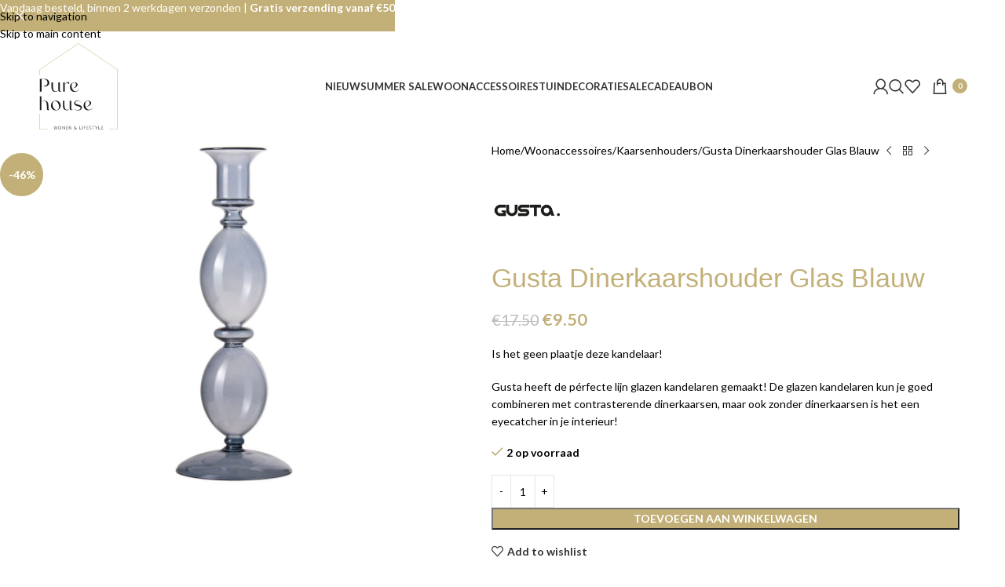

--- FILE ---
content_type: text/html; charset=UTF-8
request_url: https://purehouse.nl/product/gusta-dinerkaarshouder-glas-blauw/
body_size: 35862
content:
<!DOCTYPE html>
<html lang="nl-NL">
<head>
	<meta charset="UTF-8">
	<link rel="profile" href="https://gmpg.org/xfn/11">
	<link rel="pingback" href="https://purehouse.nl/xmlrpc.php">

	<meta name='robots' content='index, follow, max-image-preview:large, max-snippet:-1, max-video-preview:-1' />

	<!-- This site is optimized with the Yoast SEO plugin v26.4 - https://yoast.com/wordpress/plugins/seo/ -->
	<title>Gusta Dinerkaarshouder Glas Blauw - Pure House | Wonen &amp; Lifestyle</title>
<link data-rocket-prefetch href="https://fonts.googleapis.com" rel="dns-prefetch">
<link data-rocket-prefetch href="https://code.jquery.com" rel="dns-prefetch">
<link data-rocket-prefetch href="https://www.googletagmanager.com" rel="dns-prefetch">
<link data-rocket-prefetch href="https://cdn.jsdelivr.net" rel="dns-prefetch">
<link data-rocket-preload as="style" href="https://fonts.googleapis.com/css?family=Lato%3A400%2C700&#038;display=swap" rel="preload">
<link href="https://fonts.googleapis.com/css?family=Lato%3A400%2C700&#038;display=swap" media="print" onload="this.media=&#039;all&#039;" rel="stylesheet">
<noscript><link rel="stylesheet" href="https://fonts.googleapis.com/css?family=Lato%3A400%2C700&#038;display=swap"></noscript><link rel="preload" data-rocket-preload as="image" href="https://purehouse.nl/wp-content/uploads/2021/06/countryfield-industriele-gouden-darby-fotoframe-l1-600x600.png" imagesrcset="https://purehouse.nl/wp-content/uploads/2021/06/countryfield-industriele-gouden-darby-fotoframe-l1-600x600.png 600w, https://purehouse.nl/wp-content/uploads/2021/06/countryfield-industriele-gouden-darby-fotoframe-l1-300x300.png 300w, https://purehouse.nl/wp-content/uploads/2021/06/countryfield-industriele-gouden-darby-fotoframe-l1-150x150.png 150w, https://purehouse.nl/wp-content/uploads/2021/06/countryfield-industriele-gouden-darby-fotoframe-l1-768x768.png 768w, https://purehouse.nl/wp-content/uploads/2021/06/countryfield-industriele-gouden-darby-fotoframe-l1.png 800w" imagesizes="auto, (max-width: 600px) 100vw, 600px" fetchpriority="high">
	<link rel="canonical" href="https://purehouse.nl/product/gusta-dinerkaarshouder-glas-blauw/" />
	<meta property="og:locale" content="nl_NL" />
	<meta property="og:type" content="article" />
	<meta property="og:title" content="Gusta Dinerkaarshouder Glas Blauw - Pure House | Wonen &amp; Lifestyle" />
	<meta property="og:description" content="Is het geen plaatje deze kandelaar!  Gusta heeft de pérfecte lijn glazen kandelaren gemaakt! De glazen kandelaren kun je goed combineren met contrasterende dinerkaarsen, maar ook zonder dinerkaarsen is het een eyecatcher in je interieur!" />
	<meta property="og:url" content="https://purehouse.nl/product/gusta-dinerkaarshouder-glas-blauw/" />
	<meta property="og:site_name" content="Pure House | Wonen &amp; Lifestyle" />
	<meta property="article:modified_time" content="2025-10-26T19:10:39+00:00" />
	<meta property="og:image" content="https://purehouse.nl/wp-content/uploads/2022/02/Gusta-dinerkaarsenhouder-glas-blauw-1.jpg" />
	<meta property="og:image:width" content="2048" />
	<meta property="og:image:height" content="1536" />
	<meta property="og:image:type" content="image/jpeg" />
	<meta name="twitter:card" content="summary_large_image" />
	<meta name="twitter:label1" content="Geschatte leestijd" />
	<meta name="twitter:data1" content="1 minuut" />
	<script type="application/ld+json" class="yoast-schema-graph">{"@context":"https://schema.org","@graph":[{"@type":"WebPage","@id":"https://purehouse.nl/product/gusta-dinerkaarshouder-glas-blauw/","url":"https://purehouse.nl/product/gusta-dinerkaarshouder-glas-blauw/","name":"Gusta Dinerkaarshouder Glas Blauw - Pure House | Wonen &amp; Lifestyle","isPartOf":{"@id":"https://purehouse.nl/#website"},"primaryImageOfPage":{"@id":"https://purehouse.nl/product/gusta-dinerkaarshouder-glas-blauw/#primaryimage"},"image":{"@id":"https://purehouse.nl/product/gusta-dinerkaarshouder-glas-blauw/#primaryimage"},"thumbnailUrl":"https://purehouse.nl/wp-content/uploads/2022/02/Gusta-dinerkaarsenhouder-glas-blauw-1.jpg","datePublished":"2022-02-22T09:35:23+00:00","dateModified":"2025-10-26T19:10:39+00:00","breadcrumb":{"@id":"https://purehouse.nl/product/gusta-dinerkaarshouder-glas-blauw/#breadcrumb"},"inLanguage":"nl-NL","potentialAction":[{"@type":"ReadAction","target":["https://purehouse.nl/product/gusta-dinerkaarshouder-glas-blauw/"]}]},{"@type":"ImageObject","inLanguage":"nl-NL","@id":"https://purehouse.nl/product/gusta-dinerkaarshouder-glas-blauw/#primaryimage","url":"https://purehouse.nl/wp-content/uploads/2022/02/Gusta-dinerkaarsenhouder-glas-blauw-1.jpg","contentUrl":"https://purehouse.nl/wp-content/uploads/2022/02/Gusta-dinerkaarsenhouder-glas-blauw-1.jpg","width":2048,"height":1536},{"@type":"BreadcrumbList","@id":"https://purehouse.nl/product/gusta-dinerkaarshouder-glas-blauw/#breadcrumb","itemListElement":[{"@type":"ListItem","position":1,"name":"Home","item":"https://purehouse.nl/"},{"@type":"ListItem","position":2,"name":"Shop","item":"https://purehouse.nl/shop/"},{"@type":"ListItem","position":3,"name":"Gusta Dinerkaarshouder Glas Blauw"}]},{"@type":"WebSite","@id":"https://purehouse.nl/#website","url":"https://purehouse.nl/","name":"Pure House | Wonen &amp; Lifestyle","description":"Welkom thuis in je eigen huis.","potentialAction":[{"@type":"SearchAction","target":{"@type":"EntryPoint","urlTemplate":"https://purehouse.nl/?s={search_term_string}"},"query-input":{"@type":"PropertyValueSpecification","valueRequired":true,"valueName":"search_term_string"}}],"inLanguage":"nl-NL"}]}</script>
	<!-- / Yoast SEO plugin. -->


<link rel='dns-prefetch' href='//cdn.jsdelivr.net' />
<link rel='dns-prefetch' href='//code.jquery.com' />
<link rel='dns-prefetch' href='//fonts.googleapis.com' />
<link href='https://fonts.gstatic.com' crossorigin rel='preconnect' />
<link rel="alternate" type="application/rss+xml" title="Pure House | Wonen &amp; Lifestyle &raquo; feed" href="https://purehouse.nl/feed/" />
<link rel="alternate" type="application/rss+xml" title="Pure House | Wonen &amp; Lifestyle &raquo; reacties feed" href="https://purehouse.nl/comments/feed/" />
<link rel="alternate" type="application/rss+xml" title="Pure House | Wonen &amp; Lifestyle &raquo; Gusta Dinerkaarshouder Glas Blauw reacties feed" href="https://purehouse.nl/product/gusta-dinerkaarshouder-glas-blauw/feed/" />
<link rel="alternate" title="oEmbed (JSON)" type="application/json+oembed" href="https://purehouse.nl/wp-json/oembed/1.0/embed?url=https%3A%2F%2Fpurehouse.nl%2Fproduct%2Fgusta-dinerkaarshouder-glas-blauw%2F" />
<link rel="alternate" title="oEmbed (XML)" type="text/xml+oembed" href="https://purehouse.nl/wp-json/oembed/1.0/embed?url=https%3A%2F%2Fpurehouse.nl%2Fproduct%2Fgusta-dinerkaarshouder-glas-blauw%2F&#038;format=xml" />
<style id='wp-img-auto-sizes-contain-inline-css' type='text/css'>
img:is([sizes=auto i],[sizes^="auto," i]){contain-intrinsic-size:3000px 1500px}
/*# sourceURL=wp-img-auto-sizes-contain-inline-css */
</style>
<link rel='stylesheet' id='wp-block-library-css' href='https://purehouse.nl/wp-includes/css/dist/block-library/style.min.css?ver=6.9' type='text/css' media='all' />
<link rel='stylesheet' id='wc-blocks-style-css' href='https://purehouse.nl/wp-content/plugins/woocommerce/assets/client/blocks/wc-blocks.css?ver=wc-10.3.5' type='text/css' media='all' />
<style id='global-styles-inline-css' type='text/css'>
:root{--wp--preset--aspect-ratio--square: 1;--wp--preset--aspect-ratio--4-3: 4/3;--wp--preset--aspect-ratio--3-4: 3/4;--wp--preset--aspect-ratio--3-2: 3/2;--wp--preset--aspect-ratio--2-3: 2/3;--wp--preset--aspect-ratio--16-9: 16/9;--wp--preset--aspect-ratio--9-16: 9/16;--wp--preset--color--black: #000000;--wp--preset--color--cyan-bluish-gray: #abb8c3;--wp--preset--color--white: #ffffff;--wp--preset--color--pale-pink: #f78da7;--wp--preset--color--vivid-red: #cf2e2e;--wp--preset--color--luminous-vivid-orange: #ff6900;--wp--preset--color--luminous-vivid-amber: #fcb900;--wp--preset--color--light-green-cyan: #7bdcb5;--wp--preset--color--vivid-green-cyan: #00d084;--wp--preset--color--pale-cyan-blue: #8ed1fc;--wp--preset--color--vivid-cyan-blue: #0693e3;--wp--preset--color--vivid-purple: #9b51e0;--wp--preset--gradient--vivid-cyan-blue-to-vivid-purple: linear-gradient(135deg,rgb(6,147,227) 0%,rgb(155,81,224) 100%);--wp--preset--gradient--light-green-cyan-to-vivid-green-cyan: linear-gradient(135deg,rgb(122,220,180) 0%,rgb(0,208,130) 100%);--wp--preset--gradient--luminous-vivid-amber-to-luminous-vivid-orange: linear-gradient(135deg,rgb(252,185,0) 0%,rgb(255,105,0) 100%);--wp--preset--gradient--luminous-vivid-orange-to-vivid-red: linear-gradient(135deg,rgb(255,105,0) 0%,rgb(207,46,46) 100%);--wp--preset--gradient--very-light-gray-to-cyan-bluish-gray: linear-gradient(135deg,rgb(238,238,238) 0%,rgb(169,184,195) 100%);--wp--preset--gradient--cool-to-warm-spectrum: linear-gradient(135deg,rgb(74,234,220) 0%,rgb(151,120,209) 20%,rgb(207,42,186) 40%,rgb(238,44,130) 60%,rgb(251,105,98) 80%,rgb(254,248,76) 100%);--wp--preset--gradient--blush-light-purple: linear-gradient(135deg,rgb(255,206,236) 0%,rgb(152,150,240) 100%);--wp--preset--gradient--blush-bordeaux: linear-gradient(135deg,rgb(254,205,165) 0%,rgb(254,45,45) 50%,rgb(107,0,62) 100%);--wp--preset--gradient--luminous-dusk: linear-gradient(135deg,rgb(255,203,112) 0%,rgb(199,81,192) 50%,rgb(65,88,208) 100%);--wp--preset--gradient--pale-ocean: linear-gradient(135deg,rgb(255,245,203) 0%,rgb(182,227,212) 50%,rgb(51,167,181) 100%);--wp--preset--gradient--electric-grass: linear-gradient(135deg,rgb(202,248,128) 0%,rgb(113,206,126) 100%);--wp--preset--gradient--midnight: linear-gradient(135deg,rgb(2,3,129) 0%,rgb(40,116,252) 100%);--wp--preset--font-size--small: 13px;--wp--preset--font-size--medium: 20px;--wp--preset--font-size--large: 36px;--wp--preset--font-size--x-large: 42px;--wp--preset--spacing--20: 0.44rem;--wp--preset--spacing--30: 0.67rem;--wp--preset--spacing--40: 1rem;--wp--preset--spacing--50: 1.5rem;--wp--preset--spacing--60: 2.25rem;--wp--preset--spacing--70: 3.38rem;--wp--preset--spacing--80: 5.06rem;--wp--preset--shadow--natural: 6px 6px 9px rgba(0, 0, 0, 0.2);--wp--preset--shadow--deep: 12px 12px 50px rgba(0, 0, 0, 0.4);--wp--preset--shadow--sharp: 6px 6px 0px rgba(0, 0, 0, 0.2);--wp--preset--shadow--outlined: 6px 6px 0px -3px rgb(255, 255, 255), 6px 6px rgb(0, 0, 0);--wp--preset--shadow--crisp: 6px 6px 0px rgb(0, 0, 0);}:where(body) { margin: 0; }.wp-site-blocks > .alignleft { float: left; margin-right: 2em; }.wp-site-blocks > .alignright { float: right; margin-left: 2em; }.wp-site-blocks > .aligncenter { justify-content: center; margin-left: auto; margin-right: auto; }:where(.is-layout-flex){gap: 0.5em;}:where(.is-layout-grid){gap: 0.5em;}.is-layout-flow > .alignleft{float: left;margin-inline-start: 0;margin-inline-end: 2em;}.is-layout-flow > .alignright{float: right;margin-inline-start: 2em;margin-inline-end: 0;}.is-layout-flow > .aligncenter{margin-left: auto !important;margin-right: auto !important;}.is-layout-constrained > .alignleft{float: left;margin-inline-start: 0;margin-inline-end: 2em;}.is-layout-constrained > .alignright{float: right;margin-inline-start: 2em;margin-inline-end: 0;}.is-layout-constrained > .aligncenter{margin-left: auto !important;margin-right: auto !important;}.is-layout-constrained > :where(:not(.alignleft):not(.alignright):not(.alignfull)){margin-left: auto !important;margin-right: auto !important;}body .is-layout-flex{display: flex;}.is-layout-flex{flex-wrap: wrap;align-items: center;}.is-layout-flex > :is(*, div){margin: 0;}body .is-layout-grid{display: grid;}.is-layout-grid > :is(*, div){margin: 0;}body{padding-top: 0px;padding-right: 0px;padding-bottom: 0px;padding-left: 0px;}a:where(:not(.wp-element-button)){text-decoration: none;}:root :where(.wp-element-button, .wp-block-button__link){background-color: #32373c;border-width: 0;color: #fff;font-family: inherit;font-size: inherit;font-style: inherit;font-weight: inherit;letter-spacing: inherit;line-height: inherit;padding-top: calc(0.667em + 2px);padding-right: calc(1.333em + 2px);padding-bottom: calc(0.667em + 2px);padding-left: calc(1.333em + 2px);text-decoration: none;text-transform: inherit;}.has-black-color{color: var(--wp--preset--color--black) !important;}.has-cyan-bluish-gray-color{color: var(--wp--preset--color--cyan-bluish-gray) !important;}.has-white-color{color: var(--wp--preset--color--white) !important;}.has-pale-pink-color{color: var(--wp--preset--color--pale-pink) !important;}.has-vivid-red-color{color: var(--wp--preset--color--vivid-red) !important;}.has-luminous-vivid-orange-color{color: var(--wp--preset--color--luminous-vivid-orange) !important;}.has-luminous-vivid-amber-color{color: var(--wp--preset--color--luminous-vivid-amber) !important;}.has-light-green-cyan-color{color: var(--wp--preset--color--light-green-cyan) !important;}.has-vivid-green-cyan-color{color: var(--wp--preset--color--vivid-green-cyan) !important;}.has-pale-cyan-blue-color{color: var(--wp--preset--color--pale-cyan-blue) !important;}.has-vivid-cyan-blue-color{color: var(--wp--preset--color--vivid-cyan-blue) !important;}.has-vivid-purple-color{color: var(--wp--preset--color--vivid-purple) !important;}.has-black-background-color{background-color: var(--wp--preset--color--black) !important;}.has-cyan-bluish-gray-background-color{background-color: var(--wp--preset--color--cyan-bluish-gray) !important;}.has-white-background-color{background-color: var(--wp--preset--color--white) !important;}.has-pale-pink-background-color{background-color: var(--wp--preset--color--pale-pink) !important;}.has-vivid-red-background-color{background-color: var(--wp--preset--color--vivid-red) !important;}.has-luminous-vivid-orange-background-color{background-color: var(--wp--preset--color--luminous-vivid-orange) !important;}.has-luminous-vivid-amber-background-color{background-color: var(--wp--preset--color--luminous-vivid-amber) !important;}.has-light-green-cyan-background-color{background-color: var(--wp--preset--color--light-green-cyan) !important;}.has-vivid-green-cyan-background-color{background-color: var(--wp--preset--color--vivid-green-cyan) !important;}.has-pale-cyan-blue-background-color{background-color: var(--wp--preset--color--pale-cyan-blue) !important;}.has-vivid-cyan-blue-background-color{background-color: var(--wp--preset--color--vivid-cyan-blue) !important;}.has-vivid-purple-background-color{background-color: var(--wp--preset--color--vivid-purple) !important;}.has-black-border-color{border-color: var(--wp--preset--color--black) !important;}.has-cyan-bluish-gray-border-color{border-color: var(--wp--preset--color--cyan-bluish-gray) !important;}.has-white-border-color{border-color: var(--wp--preset--color--white) !important;}.has-pale-pink-border-color{border-color: var(--wp--preset--color--pale-pink) !important;}.has-vivid-red-border-color{border-color: var(--wp--preset--color--vivid-red) !important;}.has-luminous-vivid-orange-border-color{border-color: var(--wp--preset--color--luminous-vivid-orange) !important;}.has-luminous-vivid-amber-border-color{border-color: var(--wp--preset--color--luminous-vivid-amber) !important;}.has-light-green-cyan-border-color{border-color: var(--wp--preset--color--light-green-cyan) !important;}.has-vivid-green-cyan-border-color{border-color: var(--wp--preset--color--vivid-green-cyan) !important;}.has-pale-cyan-blue-border-color{border-color: var(--wp--preset--color--pale-cyan-blue) !important;}.has-vivid-cyan-blue-border-color{border-color: var(--wp--preset--color--vivid-cyan-blue) !important;}.has-vivid-purple-border-color{border-color: var(--wp--preset--color--vivid-purple) !important;}.has-vivid-cyan-blue-to-vivid-purple-gradient-background{background: var(--wp--preset--gradient--vivid-cyan-blue-to-vivid-purple) !important;}.has-light-green-cyan-to-vivid-green-cyan-gradient-background{background: var(--wp--preset--gradient--light-green-cyan-to-vivid-green-cyan) !important;}.has-luminous-vivid-amber-to-luminous-vivid-orange-gradient-background{background: var(--wp--preset--gradient--luminous-vivid-amber-to-luminous-vivid-orange) !important;}.has-luminous-vivid-orange-to-vivid-red-gradient-background{background: var(--wp--preset--gradient--luminous-vivid-orange-to-vivid-red) !important;}.has-very-light-gray-to-cyan-bluish-gray-gradient-background{background: var(--wp--preset--gradient--very-light-gray-to-cyan-bluish-gray) !important;}.has-cool-to-warm-spectrum-gradient-background{background: var(--wp--preset--gradient--cool-to-warm-spectrum) !important;}.has-blush-light-purple-gradient-background{background: var(--wp--preset--gradient--blush-light-purple) !important;}.has-blush-bordeaux-gradient-background{background: var(--wp--preset--gradient--blush-bordeaux) !important;}.has-luminous-dusk-gradient-background{background: var(--wp--preset--gradient--luminous-dusk) !important;}.has-pale-ocean-gradient-background{background: var(--wp--preset--gradient--pale-ocean) !important;}.has-electric-grass-gradient-background{background: var(--wp--preset--gradient--electric-grass) !important;}.has-midnight-gradient-background{background: var(--wp--preset--gradient--midnight) !important;}.has-small-font-size{font-size: var(--wp--preset--font-size--small) !important;}.has-medium-font-size{font-size: var(--wp--preset--font-size--medium) !important;}.has-large-font-size{font-size: var(--wp--preset--font-size--large) !important;}.has-x-large-font-size{font-size: var(--wp--preset--font-size--x-large) !important;}
/*# sourceURL=global-styles-inline-css */
</style>

<style id='woocommerce-inline-inline-css' type='text/css'>
.woocommerce form .form-row .required { visibility: visible; }
/*# sourceURL=woocommerce-inline-inline-css */
</style>
<link rel='stylesheet' id='sendcloud-checkout-css-css' href='https://purehouse.nl/wp-content/plugins/sendcloud-shipping/resources/css/sendcloud-checkout.css?ver=2.4.5' type='text/css' media='all' />
<link rel='stylesheet' id='ywgc-frontend-css' href='https://purehouse.nl/wp-content/plugins/yith-woocommerce-gift-cards/assets/css/ywgc-frontend.css?ver=4.30.0' type='text/css' media='all' />
<style id='ywgc-frontend-inline-css' type='text/css'>

                    .ywgc_apply_gift_card_button{
                        background-color:#448a85 !important;
                        color:#ffffff!important;
                    }
                    .ywgc_apply_gift_card_button:hover{
                        background-color:#4ac4aa!important;
                        color:#ffffff!important;
                    }
                    .ywgc_enter_code{
                        background-color:#ffffff;
                        color:#000000;
                    }
                    .ywgc_enter_code:hover{
                        background-color:#ffffff;
                        color: #000000;
                    }
                    .gift-cards-list button{
                        border: 1px solid #000000;
                    }
                    .selected_image_parent{
                        border: 2px dashed #000000 !important;
                    }
                    .ywgc-preset-image.selected_image_parent:after{
                        background-color: #000000;
                    }
                    .ywgc-predefined-amount-button.selected_button{
                        background-color: #000000;
                    }
                    .ywgc-on-sale-text{
                        color:#000000;
                    }
                    .ywgc-choose-image.ywgc-choose-template:hover{
                        background: rgba(0, 0, 0, 0.9);
                    }
                    .ywgc-choose-image.ywgc-choose-template{
                        background: rgba(0, 0, 0, 0.8);
                    }
                    .ui-datepicker a.ui-state-active, .ui-datepicker a.ui-state-hover {
                        background:#000000 !important;
                        color: white;
                    }
                    .ywgc-form-preview-separator{
                        background-color: #000000;
                    }
                    .ywgc-form-preview-amount{
                        color: #000000;
                    }
                    #ywgc-manual-amount{
                        border: 1px solid #000000;
                    }
                    .ywgc-template-categories a:hover,
                    .ywgc-template-categories a.ywgc-category-selected{
                        color: #000000;
                    }
                    .ywgc-design-list-modal .ywgc-preset-image:before {
                        background-color: #000000;
                    }
                    .ywgc-custom-upload-container-modal .ywgc-custom-design-modal-preview-close {
                        background-color: #000000;
                    }
           
/*# sourceURL=ywgc-frontend-inline-css */
</style>
<link rel='stylesheet' id='jquery-ui-css-css' href='//code.jquery.com/ui/1.13.1/themes/smoothness/jquery-ui.css?ver=1' type='text/css' media='all' />
<link rel='stylesheet' id='dashicons-css' href='https://purehouse.nl/wp-includes/css/dashicons.min.css?ver=6.9' type='text/css' media='all' />
<style id='dashicons-inline-css' type='text/css'>
[data-font="Dashicons"]:before {font-family: 'Dashicons' !important;content: attr(data-icon) !important;speak: none !important;font-weight: normal !important;font-variant: normal !important;text-transform: none !important;line-height: 1 !important;font-style: normal !important;-webkit-font-smoothing: antialiased !important;-moz-osx-font-smoothing: grayscale !important;}
/*# sourceURL=dashicons-inline-css */
</style>
<link rel='stylesheet' id='mollie-applepaydirect-css' href='https://purehouse.nl/wp-content/plugins/mollie-payments-for-woocommerce/public/css/mollie-applepaydirect.min.css?ver=1764579210' type='text/css' media='screen' />
<link rel='stylesheet' id='wd-widget-price-filter-css' href='https://purehouse.nl/wp-content/themes/woodmart/css/parts/woo-widget-price-filter.min.css?ver=8.3.6' type='text/css' media='all' />
<link rel='stylesheet' id='wd-widget-woo-other-css' href='https://purehouse.nl/wp-content/themes/woodmart/css/parts/woo-widget-other.min.css?ver=8.3.6' type='text/css' media='all' />
<link rel='stylesheet' id='elementor-icons-css' href='https://purehouse.nl/wp-content/plugins/elementor/assets/lib/eicons/css/elementor-icons.min.css?ver=5.44.0' type='text/css' media='all' />
<link rel='stylesheet' id='elementor-frontend-css' href='https://purehouse.nl/wp-content/plugins/elementor/assets/css/frontend.min.css?ver=3.33.2' type='text/css' media='all' />
<link rel='stylesheet' id='elementor-post-10452-css' href='https://purehouse.nl/wp-content/uploads/elementor/css/post-10452.css?ver=1765512858' type='text/css' media='all' />
<link rel='stylesheet' id='wd-style-base-css' href='https://purehouse.nl/wp-content/themes/woodmart/css/parts/base.min.css?ver=8.3.6' type='text/css' media='all' />
<link rel='stylesheet' id='wd-helpers-wpb-elem-css' href='https://purehouse.nl/wp-content/themes/woodmart/css/parts/helpers-wpb-elem.min.css?ver=8.3.6' type='text/css' media='all' />
<link rel='stylesheet' id='wd-revolution-slider-css' href='https://purehouse.nl/wp-content/themes/woodmart/css/parts/int-rev-slider.min.css?ver=8.3.6' type='text/css' media='all' />
<link rel='stylesheet' id='wd-elementor-base-css' href='https://purehouse.nl/wp-content/themes/woodmart/css/parts/int-elem-base.min.css?ver=8.3.6' type='text/css' media='all' />
<link rel='stylesheet' id='wd-woocommerce-base-css' href='https://purehouse.nl/wp-content/themes/woodmart/css/parts/woocommerce-base.min.css?ver=8.3.6' type='text/css' media='all' />
<link rel='stylesheet' id='wd-mod-star-rating-css' href='https://purehouse.nl/wp-content/themes/woodmart/css/parts/mod-star-rating.min.css?ver=8.3.6' type='text/css' media='all' />
<link rel='stylesheet' id='wd-woocommerce-block-notices-css' href='https://purehouse.nl/wp-content/themes/woodmart/css/parts/woo-mod-block-notices.min.css?ver=8.3.6' type='text/css' media='all' />
<link rel='stylesheet' id='wd-woo-mod-quantity-css' href='https://purehouse.nl/wp-content/themes/woodmart/css/parts/woo-mod-quantity.min.css?ver=8.3.6' type='text/css' media='all' />
<link rel='stylesheet' id='wd-woo-single-prod-el-base-css' href='https://purehouse.nl/wp-content/themes/woodmart/css/parts/woo-single-prod-el-base.min.css?ver=8.3.6' type='text/css' media='all' />
<link rel='stylesheet' id='wd-woo-mod-stock-status-css' href='https://purehouse.nl/wp-content/themes/woodmart/css/parts/woo-mod-stock-status.min.css?ver=8.3.6' type='text/css' media='all' />
<link rel='stylesheet' id='wd-woo-mod-shop-attributes-css' href='https://purehouse.nl/wp-content/themes/woodmart/css/parts/woo-mod-shop-attributes.min.css?ver=8.3.6' type='text/css' media='all' />
<link rel='stylesheet' id='wd-opt-form-underline-css' href='https://purehouse.nl/wp-content/themes/woodmart/css/parts/opt-form-underline.min.css?ver=8.3.6' type='text/css' media='all' />
<link rel='stylesheet' id='wd-wp-blocks-css' href='https://purehouse.nl/wp-content/themes/woodmart/css/parts/wp-blocks.min.css?ver=8.3.6' type='text/css' media='all' />
<link rel='stylesheet' id='child-style-css' href='https://purehouse.nl/wp-content/themes/woodmart-child/style.css?ver=8.3.6' type='text/css' media='all' />
<link rel='stylesheet' id='wd-header-base-css' href='https://purehouse.nl/wp-content/themes/woodmart/css/parts/header-base.min.css?ver=8.3.6' type='text/css' media='all' />
<link rel='stylesheet' id='wd-mod-tools-css' href='https://purehouse.nl/wp-content/themes/woodmart/css/parts/mod-tools.min.css?ver=8.3.6' type='text/css' media='all' />
<link rel='stylesheet' id='wd-woo-mod-login-form-css' href='https://purehouse.nl/wp-content/themes/woodmart/css/parts/woo-mod-login-form.min.css?ver=8.3.6' type='text/css' media='all' />
<link rel='stylesheet' id='wd-header-my-account-css' href='https://purehouse.nl/wp-content/themes/woodmart/css/parts/header-el-my-account.min.css?ver=8.3.6' type='text/css' media='all' />
<link rel='stylesheet' id='wd-header-search-css' href='https://purehouse.nl/wp-content/themes/woodmart/css/parts/header-el-search.min.css?ver=8.3.6' type='text/css' media='all' />
<link rel='stylesheet' id='wd-header-elements-base-css' href='https://purehouse.nl/wp-content/themes/woodmart/css/parts/header-el-base.min.css?ver=8.3.6' type='text/css' media='all' />
<link rel='stylesheet' id='wd-header-cart-side-css' href='https://purehouse.nl/wp-content/themes/woodmart/css/parts/header-el-cart-side.min.css?ver=8.3.6' type='text/css' media='all' />
<link rel='stylesheet' id='wd-header-cart-css' href='https://purehouse.nl/wp-content/themes/woodmart/css/parts/header-el-cart.min.css?ver=8.3.6' type='text/css' media='all' />
<link rel='stylesheet' id='wd-widget-shopping-cart-css' href='https://purehouse.nl/wp-content/themes/woodmart/css/parts/woo-widget-shopping-cart.min.css?ver=8.3.6' type='text/css' media='all' />
<link rel='stylesheet' id='wd-widget-product-list-css' href='https://purehouse.nl/wp-content/themes/woodmart/css/parts/woo-widget-product-list.min.css?ver=8.3.6' type='text/css' media='all' />
<link rel='stylesheet' id='wd-header-mobile-nav-dropdown-css' href='https://purehouse.nl/wp-content/themes/woodmart/css/parts/header-el-mobile-nav-dropdown.min.css?ver=8.3.6' type='text/css' media='all' />
<link rel='stylesheet' id='wd-page-title-css' href='https://purehouse.nl/wp-content/themes/woodmart/css/parts/page-title.min.css?ver=8.3.6' type='text/css' media='all' />
<link rel='stylesheet' id='wd-woo-single-prod-predefined-css' href='https://purehouse.nl/wp-content/themes/woodmart/css/parts/woo-single-prod-predefined.min.css?ver=8.3.6' type='text/css' media='all' />
<link rel='stylesheet' id='wd-woo-single-prod-and-quick-view-predefined-css' href='https://purehouse.nl/wp-content/themes/woodmart/css/parts/woo-single-prod-and-quick-view-predefined.min.css?ver=8.3.6' type='text/css' media='all' />
<link rel='stylesheet' id='wd-woo-single-prod-el-tabs-predefined-css' href='https://purehouse.nl/wp-content/themes/woodmart/css/parts/woo-single-prod-el-tabs-predefined.min.css?ver=8.3.6' type='text/css' media='all' />
<link rel='stylesheet' id='wd-woo-single-prod-el-gallery-css' href='https://purehouse.nl/wp-content/themes/woodmart/css/parts/woo-single-prod-el-gallery.min.css?ver=8.3.6' type='text/css' media='all' />
<link rel='stylesheet' id='wd-swiper-css' href='https://purehouse.nl/wp-content/themes/woodmart/css/parts/lib-swiper.min.css?ver=8.3.6' type='text/css' media='all' />
<link rel='stylesheet' id='wd-woo-mod-product-labels-css' href='https://purehouse.nl/wp-content/themes/woodmart/css/parts/woo-mod-product-labels.min.css?ver=8.3.6' type='text/css' media='all' />
<link rel='stylesheet' id='wd-woo-mod-product-labels-round-css' href='https://purehouse.nl/wp-content/themes/woodmart/css/parts/woo-mod-product-labels-round.min.css?ver=8.3.6' type='text/css' media='all' />
<link rel='stylesheet' id='wd-swiper-arrows-css' href='https://purehouse.nl/wp-content/themes/woodmart/css/parts/lib-swiper-arrows.min.css?ver=8.3.6' type='text/css' media='all' />
<link rel='stylesheet' id='wd-photoswipe-css' href='https://purehouse.nl/wp-content/themes/woodmart/css/parts/lib-photoswipe.min.css?ver=8.3.6' type='text/css' media='all' />
<link rel='stylesheet' id='wd-woo-single-prod-el-navigation-css' href='https://purehouse.nl/wp-content/themes/woodmart/css/parts/woo-single-prod-el-navigation.min.css?ver=8.3.6' type='text/css' media='all' />
<link rel='stylesheet' id='wd-social-icons-css' href='https://purehouse.nl/wp-content/themes/woodmart/css/parts/el-social-icons.min.css?ver=8.3.6' type='text/css' media='all' />
<link rel='stylesheet' id='wd-tabs-css' href='https://purehouse.nl/wp-content/themes/woodmart/css/parts/el-tabs.min.css?ver=8.3.6' type='text/css' media='all' />
<link rel='stylesheet' id='wd-woo-single-prod-el-tabs-opt-layout-tabs-css' href='https://purehouse.nl/wp-content/themes/woodmart/css/parts/woo-single-prod-el-tabs-opt-layout-tabs.min.css?ver=8.3.6' type='text/css' media='all' />
<link rel='stylesheet' id='wd-accordion-css' href='https://purehouse.nl/wp-content/themes/woodmart/css/parts/el-accordion.min.css?ver=8.3.6' type='text/css' media='all' />
<link rel='stylesheet' id='wd-accordion-elem-wpb-css' href='https://purehouse.nl/wp-content/themes/woodmart/css/parts/el-accordion-wpb-elem.min.css?ver=8.3.6' type='text/css' media='all' />
<link rel='stylesheet' id='wd-woo-single-prod-el-reviews-css' href='https://purehouse.nl/wp-content/themes/woodmart/css/parts/woo-single-prod-el-reviews.min.css?ver=8.3.6' type='text/css' media='all' />
<link rel='stylesheet' id='wd-woo-single-prod-el-reviews-style-1-css' href='https://purehouse.nl/wp-content/themes/woodmart/css/parts/woo-single-prod-el-reviews-style-1.min.css?ver=8.3.6' type='text/css' media='all' />
<link rel='stylesheet' id='wd-post-types-mod-comments-css' href='https://purehouse.nl/wp-content/themes/woodmart/css/parts/post-types-mod-comments.min.css?ver=8.3.6' type='text/css' media='all' />
<link rel='stylesheet' id='wd-section-title-css' href='https://purehouse.nl/wp-content/themes/woodmart/css/parts/el-section-title.min.css?ver=8.3.6' type='text/css' media='all' />
<link rel='stylesheet' id='wd-product-loop-css' href='https://purehouse.nl/wp-content/themes/woodmart/css/parts/woo-product-loop.min.css?ver=8.3.6' type='text/css' media='all' />
<link rel='stylesheet' id='wd-product-loop-quick-css' href='https://purehouse.nl/wp-content/themes/woodmart/css/parts/woo-product-loop-quick.min.css?ver=8.3.6' type='text/css' media='all' />
<link rel='stylesheet' id='wd-woo-mod-add-btn-replace-css' href='https://purehouse.nl/wp-content/themes/woodmart/css/parts/woo-mod-add-btn-replace.min.css?ver=8.3.6' type='text/css' media='all' />
<link rel='stylesheet' id='wd-mfp-popup-css' href='https://purehouse.nl/wp-content/themes/woodmart/css/parts/lib-magnific-popup.min.css?ver=8.3.6' type='text/css' media='all' />
<link rel='stylesheet' id='wd-mod-animations-transform-css' href='https://purehouse.nl/wp-content/themes/woodmart/css/parts/mod-animations-transform.min.css?ver=8.3.6' type='text/css' media='all' />
<link rel='stylesheet' id='wd-mod-transform-css' href='https://purehouse.nl/wp-content/themes/woodmart/css/parts/mod-transform.min.css?ver=8.3.6' type='text/css' media='all' />
<link rel='stylesheet' id='wd-swiper-pagin-css' href='https://purehouse.nl/wp-content/themes/woodmart/css/parts/lib-swiper-pagin.min.css?ver=8.3.6' type='text/css' media='all' />
<link rel='stylesheet' id='wd-footer-base-css' href='https://purehouse.nl/wp-content/themes/woodmart/css/parts/footer-base.min.css?ver=8.3.6' type='text/css' media='all' />
<link rel='stylesheet' id='wd-el-subtitle-style-css' href='https://purehouse.nl/wp-content/themes/woodmart/css/parts/el-subtitle-style.min.css?ver=8.3.6' type='text/css' media='all' />
<link rel='stylesheet' id='wd-instagram-css' href='https://purehouse.nl/wp-content/themes/woodmart/css/parts/el-instagram.min.css?ver=8.3.6' type='text/css' media='all' />
<link rel='stylesheet' id='wd-mod-nav-menu-label-css' href='https://purehouse.nl/wp-content/themes/woodmart/css/parts/mod-nav-menu-label.min.css?ver=8.3.6' type='text/css' media='all' />
<link rel='stylesheet' id='wd-social-icons-styles-css' href='https://purehouse.nl/wp-content/themes/woodmart/css/parts/el-social-styles.min.css?ver=8.3.6' type='text/css' media='all' />
<link rel='stylesheet' id='wd-scroll-top-css' href='https://purehouse.nl/wp-content/themes/woodmart/css/parts/opt-scrolltotop.min.css?ver=8.3.6' type='text/css' media='all' />
<link rel='stylesheet' id='wd-header-search-fullscreen-css' href='https://purehouse.nl/wp-content/themes/woodmart/css/parts/header-el-search-fullscreen-general.min.css?ver=8.3.6' type='text/css' media='all' />
<link rel='stylesheet' id='wd-header-search-fullscreen-1-css' href='https://purehouse.nl/wp-content/themes/woodmart/css/parts/header-el-search-fullscreen-1.min.css?ver=8.3.6' type='text/css' media='all' />
<link rel='stylesheet' id='wd-wd-search-form-css' href='https://purehouse.nl/wp-content/themes/woodmart/css/parts/wd-search-form.min.css?ver=8.3.6' type='text/css' media='all' />
<link rel='stylesheet' id='wd-wd-search-results-css' href='https://purehouse.nl/wp-content/themes/woodmart/css/parts/wd-search-results.min.css?ver=8.3.6' type='text/css' media='all' />
<link rel='stylesheet' id='wd-wd-search-dropdown-css' href='https://purehouse.nl/wp-content/themes/woodmart/css/parts/wd-search-dropdown.min.css?ver=8.3.6' type='text/css' media='all' />
<link rel='stylesheet' id='wd-header-my-account-sidebar-css' href='https://purehouse.nl/wp-content/themes/woodmart/css/parts/header-el-my-account-sidebar.min.css?ver=8.3.6' type='text/css' media='all' />
<link rel='stylesheet' id='wd-header-banner-css' href='https://purehouse.nl/wp-content/themes/woodmart/css/parts/opt-header-banner.min.css?ver=8.3.6' type='text/css' media='all' />

<link rel='stylesheet' id='elementor-gf-local-roboto-css' href='https://purehouse.nl/wp-content/uploads/elementor/google-fonts/css/roboto.css?ver=1748856171' type='text/css' media='all' />
<link rel='stylesheet' id='elementor-gf-local-robotoslab-css' href='https://purehouse.nl/wp-content/uploads/elementor/google-fonts/css/robotoslab.css?ver=1748856180' type='text/css' media='all' />
<script type="text/javascript" src="https://purehouse.nl/wp-includes/js/jquery/jquery.min.js?ver=3.7.1" id="jquery-core-js"></script>
<script type="text/javascript" src="https://purehouse.nl/wp-includes/js/jquery/jquery-migrate.min.js?ver=3.4.1" id="jquery-migrate-js"></script>
<script type="text/javascript" src="https://purehouse.nl/wp-content/plugins/woocommerce/assets/js/jquery-blockui/jquery.blockUI.min.js?ver=2.7.0-wc.10.3.5" id="wc-jquery-blockui-js" data-wp-strategy="defer"></script>
<script type="text/javascript" id="wc-add-to-cart-js-extra">
/* <![CDATA[ */
var wc_add_to_cart_params = {"ajax_url":"/wp-admin/admin-ajax.php","wc_ajax_url":"/?wc-ajax=%%endpoint%%","i18n_view_cart":"Bekijk winkelwagen","cart_url":"https://purehouse.nl/winkelmand/","is_cart":"","cart_redirect_after_add":"no"};
//# sourceURL=wc-add-to-cart-js-extra
/* ]]> */
</script>
<script type="text/javascript" src="https://purehouse.nl/wp-content/plugins/woocommerce/assets/js/frontend/add-to-cart.min.js?ver=10.3.5" id="wc-add-to-cart-js" defer="defer" data-wp-strategy="defer"></script>
<script type="text/javascript" src="https://purehouse.nl/wp-content/plugins/woocommerce/assets/js/zoom/jquery.zoom.min.js?ver=1.7.21-wc.10.3.5" id="wc-zoom-js" defer="defer" data-wp-strategy="defer"></script>
<script type="text/javascript" id="wc-single-product-js-extra">
/* <![CDATA[ */
var wc_single_product_params = {"i18n_required_rating_text":"Selecteer een waardering","i18n_rating_options":["1 van de 5 sterren","2 van de 5 sterren","3 van de 5 sterren","4 van de 5 sterren","5 van de 5 sterren"],"i18n_product_gallery_trigger_text":"Afbeeldinggalerij in volledig scherm bekijken","review_rating_required":"yes","flexslider":{"rtl":false,"animation":"slide","smoothHeight":true,"directionNav":false,"controlNav":"thumbnails","slideshow":false,"animationSpeed":500,"animationLoop":false,"allowOneSlide":false},"zoom_enabled":"","zoom_options":[],"photoswipe_enabled":"","photoswipe_options":{"shareEl":false,"closeOnScroll":false,"history":false,"hideAnimationDuration":0,"showAnimationDuration":0},"flexslider_enabled":""};
//# sourceURL=wc-single-product-js-extra
/* ]]> */
</script>
<script type="text/javascript" src="https://purehouse.nl/wp-content/plugins/woocommerce/assets/js/frontend/single-product.min.js?ver=10.3.5" id="wc-single-product-js" defer="defer" data-wp-strategy="defer"></script>
<script type="text/javascript" src="https://purehouse.nl/wp-content/plugins/woocommerce/assets/js/js-cookie/js.cookie.min.js?ver=2.1.4-wc.10.3.5" id="wc-js-cookie-js" data-wp-strategy="defer"></script>
<script type="text/javascript" src="https://purehouse.nl/wp-content/themes/woodmart/js/libs/device.min.js?ver=8.3.6" id="wd-device-library-js"></script>
<script type="text/javascript" src="https://purehouse.nl/wp-content/themes/woodmart/js/scripts/global/scrollBar.min.js?ver=8.3.6" id="wd-scrollbar-js"></script>
<link rel="https://api.w.org/" href="https://purehouse.nl/wp-json/" /><link rel="alternate" title="JSON" type="application/json" href="https://purehouse.nl/wp-json/wp/v2/product/12078" /><link rel="EditURI" type="application/rsd+xml" title="RSD" href="https://purehouse.nl/xmlrpc.php?rsd" />
<link rel='shortlink' href='https://purehouse.nl/?p=12078' />
<!-- Global site tag (gtag.js) - Google Analytics -->
<script async src="https://www.googletagmanager.com/gtag/js?id=G-XFKKP74WBG"></script>
<script>
  window.dataLayer = window.dataLayer || [];
  function gtag(){dataLayer.push(arguments);}
  gtag('js', new Date());

  gtag('config', 'G-XFKKP74WBG');
</script>					<meta name="viewport" content="width=device-width, initial-scale=1.0, maximum-scale=1.0, user-scalable=no">
										<noscript><style>.woocommerce-product-gallery{ opacity: 1 !important; }</style></noscript>
	<meta name="generator" content="Elementor 3.33.2; features: additional_custom_breakpoints; settings: css_print_method-external, google_font-enabled, font_display-auto">
			<style>
				.e-con.e-parent:nth-of-type(n+4):not(.e-lazyloaded):not(.e-no-lazyload),
				.e-con.e-parent:nth-of-type(n+4):not(.e-lazyloaded):not(.e-no-lazyload) * {
					background-image: none !important;
				}
				@media screen and (max-height: 1024px) {
					.e-con.e-parent:nth-of-type(n+3):not(.e-lazyloaded):not(.e-no-lazyload),
					.e-con.e-parent:nth-of-type(n+3):not(.e-lazyloaded):not(.e-no-lazyload) * {
						background-image: none !important;
					}
				}
				@media screen and (max-height: 640px) {
					.e-con.e-parent:nth-of-type(n+2):not(.e-lazyloaded):not(.e-no-lazyload),
					.e-con.e-parent:nth-of-type(n+2):not(.e-lazyloaded):not(.e-no-lazyload) * {
						background-image: none !important;
					}
				}
			</style>
			<meta name="generator" content="Powered by Slider Revolution 6.7.24 - responsive, Mobile-Friendly Slider Plugin for WordPress with comfortable drag and drop interface." />
<link rel="icon" href="https://purehouse.nl/wp-content/uploads/2021/06/cropped-Logo-Ons-thuyz-32x32.png" sizes="32x32" />
<link rel="icon" href="https://purehouse.nl/wp-content/uploads/2021/06/cropped-Logo-Ons-thuyz-192x192.png" sizes="192x192" />
<link rel="apple-touch-icon" href="https://purehouse.nl/wp-content/uploads/2021/06/cropped-Logo-Ons-thuyz-180x180.png" />
<meta name="msapplication-TileImage" content="https://purehouse.nl/wp-content/uploads/2021/06/cropped-Logo-Ons-thuyz-270x270.png" />
<script>function setREVStartSize(e){
			//window.requestAnimationFrame(function() {
				window.RSIW = window.RSIW===undefined ? window.innerWidth : window.RSIW;
				window.RSIH = window.RSIH===undefined ? window.innerHeight : window.RSIH;
				try {
					var pw = document.getElementById(e.c).parentNode.offsetWidth,
						newh;
					pw = pw===0 || isNaN(pw) || (e.l=="fullwidth" || e.layout=="fullwidth") ? window.RSIW : pw;
					e.tabw = e.tabw===undefined ? 0 : parseInt(e.tabw);
					e.thumbw = e.thumbw===undefined ? 0 : parseInt(e.thumbw);
					e.tabh = e.tabh===undefined ? 0 : parseInt(e.tabh);
					e.thumbh = e.thumbh===undefined ? 0 : parseInt(e.thumbh);
					e.tabhide = e.tabhide===undefined ? 0 : parseInt(e.tabhide);
					e.thumbhide = e.thumbhide===undefined ? 0 : parseInt(e.thumbhide);
					e.mh = e.mh===undefined || e.mh=="" || e.mh==="auto" ? 0 : parseInt(e.mh,0);
					if(e.layout==="fullscreen" || e.l==="fullscreen")
						newh = Math.max(e.mh,window.RSIH);
					else{
						e.gw = Array.isArray(e.gw) ? e.gw : [e.gw];
						for (var i in e.rl) if (e.gw[i]===undefined || e.gw[i]===0) e.gw[i] = e.gw[i-1];
						e.gh = e.el===undefined || e.el==="" || (Array.isArray(e.el) && e.el.length==0)? e.gh : e.el;
						e.gh = Array.isArray(e.gh) ? e.gh : [e.gh];
						for (var i in e.rl) if (e.gh[i]===undefined || e.gh[i]===0) e.gh[i] = e.gh[i-1];
											
						var nl = new Array(e.rl.length),
							ix = 0,
							sl;
						e.tabw = e.tabhide>=pw ? 0 : e.tabw;
						e.thumbw = e.thumbhide>=pw ? 0 : e.thumbw;
						e.tabh = e.tabhide>=pw ? 0 : e.tabh;
						e.thumbh = e.thumbhide>=pw ? 0 : e.thumbh;
						for (var i in e.rl) nl[i] = e.rl[i]<window.RSIW ? 0 : e.rl[i];
						sl = nl[0];
						for (var i in nl) if (sl>nl[i] && nl[i]>0) { sl = nl[i]; ix=i;}
						var m = pw>(e.gw[ix]+e.tabw+e.thumbw) ? 1 : (pw-(e.tabw+e.thumbw)) / (e.gw[ix]);
						newh =  (e.gh[ix] * m) + (e.tabh + e.thumbh);
					}
					var el = document.getElementById(e.c);
					if (el!==null && el) el.style.height = newh+"px";
					el = document.getElementById(e.c+"_wrapper");
					if (el!==null && el) {
						el.style.height = newh+"px";
						el.style.display = "block";
					}
				} catch(e){
					console.log("Failure at Presize of Slider:" + e)
				}
			//});
		  };</script>
<style>
		
		</style>			<style id="wd-style-header_841375-css" data-type="wd-style-header_841375">
				:root{
	--wd-top-bar-h: .00001px;
	--wd-top-bar-sm-h: .00001px;
	--wd-top-bar-sticky-h: .00001px;
	--wd-top-bar-brd-w: .00001px;

	--wd-header-general-h: 140px;
	--wd-header-general-sm-h: 120px;
	--wd-header-general-sticky-h: 100px;
	--wd-header-general-brd-w: 1px;

	--wd-header-bottom-h: .00001px;
	--wd-header-bottom-sm-h: .00001px;
	--wd-header-bottom-sticky-h: .00001px;
	--wd-header-bottom-brd-w: .00001px;

	--wd-header-clone-h: .00001px;

	--wd-header-brd-w: calc(var(--wd-top-bar-brd-w) + var(--wd-header-general-brd-w) + var(--wd-header-bottom-brd-w));
	--wd-header-h: calc(var(--wd-top-bar-h) + var(--wd-header-general-h) + var(--wd-header-bottom-h) + var(--wd-header-brd-w));
	--wd-header-sticky-h: calc(var(--wd-top-bar-sticky-h) + var(--wd-header-general-sticky-h) + var(--wd-header-bottom-sticky-h) + var(--wd-header-clone-h) + var(--wd-header-brd-w));
	--wd-header-sm-h: calc(var(--wd-top-bar-sm-h) + var(--wd-header-general-sm-h) + var(--wd-header-bottom-sm-h) + var(--wd-header-brd-w));
}


.whb-sticked .whb-general-header .wd-dropdown:not(.sub-sub-menu) {
	margin-top: 29px;
}

.whb-sticked .whb-general-header .wd-dropdown:not(.sub-sub-menu):after {
	height: 40px;
}


:root:has(.whb-general-header.whb-border-boxed) {
	--wd-header-general-brd-w: .00001px;
}

@media (max-width: 1024px) {
:root:has(.whb-general-header.whb-hidden-mobile) {
	--wd-header-general-brd-w: .00001px;
}
}




		
.whb-byuwf52twgalsziyn4o8 form.searchform {
	--wd-form-height: 46px;
}.whb-general-header-inner { border-color: rgba(255, 255, 255, 1);border-bottom-width: 1px;border-bottom-style: solid; }			</style>
						<style id="wd-style-theme_settings_default-css" data-type="wd-style-theme_settings_default">
				@font-face {
	font-weight: normal;
	font-style: normal;
	font-family: "woodmart-font";
	src: url("//purehouse.nl/wp-content/themes/woodmart/fonts/woodmart-font-1-400.woff2?v=8.3.6") format("woff2");
}

@font-face {
	font-family: "star";
	font-weight: 400;
	font-style: normal;
	src: url("//purehouse.nl/wp-content/plugins/woocommerce/assets/fonts/star.eot?#iefix") format("embedded-opentype"), url("//purehouse.nl/wp-content/plugins/woocommerce/assets/fonts/star.woff") format("woff"), url("//purehouse.nl/wp-content/plugins/woocommerce/assets/fonts/star.ttf") format("truetype"), url("//purehouse.nl/wp-content/plugins/woocommerce/assets/fonts/star.svg#star") format("svg");
}

@font-face {
	font-family: "WooCommerce";
	font-weight: 400;
	font-style: normal;
	src: url("//purehouse.nl/wp-content/plugins/woocommerce/assets/fonts/WooCommerce.eot?#iefix") format("embedded-opentype"), url("//purehouse.nl/wp-content/plugins/woocommerce/assets/fonts/WooCommerce.woff") format("woff"), url("//purehouse.nl/wp-content/plugins/woocommerce/assets/fonts/WooCommerce.ttf") format("truetype"), url("//purehouse.nl/wp-content/plugins/woocommerce/assets/fonts/WooCommerce.svg#WooCommerce") format("svg");
}

:root {
	--wd-header-banner-h: 40px;
	--wd-text-font: "Lato", Arial, Helvetica, sans-serif;
	--wd-text-font-weight: 400;
	--wd-text-color: rgb(0,0,0);
	--wd-text-font-size: 14px;
	--wd-title-font: "Glaciall", Arial, Helvetica, sans-serif;
	--wd-title-font-weight: 400;
	--wd-title-color: rgb(195,176,120);
	--wd-entities-title-font: "Glaciall", Arial, Helvetica, sans-serif;
	--wd-entities-title-font-weight: 400;
	--wd-entities-title-color: rgb(195,176,120);
	--wd-entities-title-color-hover: rgb(0, 0, 0);
	--wd-alternative-font: "Glaciall", Arial, Helvetica, sans-serif;
	--wd-widget-title-font: "Glaciall", Arial, Helvetica, sans-serif;
	--wd-widget-title-font-weight: 400;
	--wd-widget-title-transform: uppercase;
	--wd-widget-title-color: #333;
	--wd-widget-title-font-size: 16px;
	--wd-header-el-font: "Lato", Arial, Helvetica, sans-serif;
	--wd-header-el-font-weight: 700;
	--wd-header-el-transform: uppercase;
	--wd-header-el-font-size: 13px;
	--wd-otl-style: dotted;
	--wd-otl-width: 2px;
	--wd-primary-color: rgb(195,176,120);
	--wd-alternative-color: rgb(219,207,174);
	--btn-default-bgcolor: #f7f7f7;
	--btn-default-bgcolor-hover: #efefef;
	--btn-accented-bgcolor: rgb(195,176,120);
	--btn-accented-bgcolor-hover: rgb(195,176,120);
	--wd-form-brd-width: 1px;
	--notices-success-bg: rgb(195,176,120);
	--notices-success-color: #fff;
	--notices-warning-bg: rgb(219,207,174);
	--notices-warning-color: #fff;
	--wd-link-color: rgb(0,0,0);
	--wd-link-color-hover: rgb(195,176,120);
}
.wd-age-verify-wrap {
	--wd-popup-width: 500px;
}
.wd-popup.wd-promo-popup {
	background-color: #111111;
	background-image: none;
	background-repeat: no-repeat;
	background-size: contain;
	background-position: left center;
}
.wd-promo-popup-wrap {
	--wd-popup-width: 800px;
}
.header-banner {
	background-color: rgb(195,176,120);
	background-image: none;
}
:is(.woodmart-woocommerce-layered-nav, .wd-product-category-filter) .wd-scroll-content {
	max-height: 280px;
}
.wd-page-title .wd-page-title-bg img {
	object-fit: cover;
	object-position: center center;
}
.wd-footer {
	background-color: #ffffff;
	background-image: none;
}
.mfp-wrap.wd-popup-quick-view-wrap {
	--wd-popup-width: 920px;
}

@media (max-width: 1024px) {
	:root {
		--wd-header-banner-h: 50px;
	}

}
:root{
--wd-container-w: 1222px;
--wd-form-brd-radius: 0px;
--btn-default-color: #333;
--btn-default-color-hover: #333;
--btn-accented-color: #fff;
--btn-accented-color-hover: #fff;
--btn-default-brd-radius: 0px;
--btn-default-box-shadow: none;
--btn-default-box-shadow-hover: none;
--btn-default-box-shadow-active: none;
--btn-default-bottom: 0px;
--btn-accented-brd-radius: 0px;
--btn-accented-box-shadow: none;
--btn-accented-box-shadow-hover: none;
--btn-accented-box-shadow-active: none;
--btn-accented-bottom: 0px;
--wd-brd-radius: 0px;
}

@media (min-width: 1222px) {
section.elementor-section.wd-section-stretch > .elementor-container {
margin-left: auto;
margin-right: auto;
}
}


.wd-page-title {
background-color: rgb(219,207,174);
}

@font-face {
	font-family: "Playfair display";
	font-weight: 400;
	font-style: normal;
}

.product-label.new {
background-color: #c3b078;
}

.wd-logo img[src$=".svg"] {
	width: 220px;
	padding: 15px 0 15px 0;
}

.product-label.out-of-stock {
    background-color: #c3b078 !important;
    color: #ffffff !important;
}@media (max-width: 576px) {
	.labels-rounded .out-of-stock {
    max-width: 70px !important;
}
}

			</style>
			<link rel='stylesheet' id='widget-image-css' href='https://purehouse.nl/wp-content/plugins/elementor/assets/css/widget-image.min.css?ver=3.33.2' type='text/css' media='all' />
<link rel='stylesheet' id='elementor-gf-local-playfairdisplay-css' href='https://purehouse.nl/wp-content/uploads/elementor/google-fonts/css/playfairdisplay.css?ver=1748856185' type='text/css' media='all' />
<link rel='stylesheet' id='rs-plugin-settings-css' href='//purehouse.nl/wp-content/plugins/revslider/sr6/assets/css/rs6.css?ver=6.7.24' type='text/css' media='all' />
<style id='rs-plugin-settings-inline-css' type='text/css'>
#rs-demo-id {}
/*# sourceURL=rs-plugin-settings-inline-css */
</style>
<meta name="generator" content="WP Rocket 3.20.1.2" data-wpr-features="wpr_preconnect_external_domains wpr_oci wpr_preload_links wpr_desktop" /></head>

<body class="wp-singular product-template-default single single-product postid-12078 wp-theme-woodmart wp-child-theme-woodmart-child theme-woodmart woocommerce woocommerce-page woocommerce-no-js wrapper-full-width form-style-underlined  categories-accordion-on header-banner-enabled woodmart-ajax-shop-on elementor-default elementor-kit-10452">
			<script type="text/javascript" id="wd-flicker-fix">// Flicker fix.</script>		<div  class="wd-skip-links">
								<a href="#menu-hoofdmenu-pure-house" class="wd-skip-navigation btn">
						Skip to navigation					</a>
								<a href="#main-content" class="wd-skip-content btn">
				Skip to main content			</a>
		</div>
			
	
	<div  class="wd-page-wrapper website-wrapper">
									<header  class="whb-header whb-header_841375 whb-sticky-shadow whb-scroll-stick whb-sticky-real whb-custom-header">
					<div  class="whb-main-header">
	
<div class="whb-row whb-general-header whb-sticky-row whb-without-bg whb-border-boxed whb-color-dark whb-flex-flex-middle">
	<div class="container">
		<div class="whb-flex-row whb-general-header-inner">
			<div class="whb-column whb-col-left whb-column8 whb-visible-lg">
	<div class="site-logo whb-zho4q0oy989b0dgm1wmz wd-switch-logo">
	<a href="https://purehouse.nl/" class="wd-logo wd-main-logo" rel="home" aria-label="Site logo">
		<img src="https://purehouse.nl/wp-content/uploads/2021/12/Logo-Pure-House.svg" alt="Pure House | Wonen &amp; Lifestyle" style="max-width: 500px;" loading="lazy" />	</a>
					<a href="https://purehouse.nl/" class="wd-logo wd-sticky-logo" rel="home">
			<img src="https://purehouse.nl/wp-content/uploads/2021/12/Logo-Pure-House.svg" alt="Pure House | Wonen &amp; Lifestyle" style="max-width: 500px;" />		</a>
	</div>
</div>
<div class="whb-column whb-col-center whb-column9 whb-visible-lg">
	<nav class="wd-header-nav wd-header-main-nav text-center wd-design-1 whb-ht5f81j4xwk8nu25rw7g" role="navigation" aria-label="Main navigation">
	<ul id="menu-hoofdmenu-pure-house" class="menu wd-nav wd-nav-header wd-nav-main wd-style-separated wd-gap-s"><li id="menu-item-10612" class="menu-item menu-item-type-taxonomy menu-item-object-product_cat menu-item-10612 item-level-0 menu-simple-dropdown wd-event-hover" ><a href="https://purehouse.nl/collectie/nieuw/" class="woodmart-nav-link"><span class="nav-link-text">Nieuw</span></a></li>
<li id="menu-item-12660" class="menu-item menu-item-type-taxonomy menu-item-object-product_cat current-product-ancestor current-menu-parent current-product-parent menu-item-12660 item-level-0 menu-simple-dropdown wd-event-hover" ><a href="https://purehouse.nl/collectie/geen-categorie/summer-sale/" class="woodmart-nav-link"><span class="nav-link-text">SUMMER SALE</span></a></li>
<li id="menu-item-10596" class="menu-item menu-item-type-taxonomy menu-item-object-product_cat current-product-ancestor current-menu-parent current-product-parent menu-item-has-children menu-item-10596 item-level-0 menu-simple-dropdown wd-event-hover" ><a href="https://purehouse.nl/collectie/woonaccessoires/" class="woodmart-nav-link"><span class="nav-link-text">Woonaccessoires</span></a><div class="color-scheme-dark wd-design-default wd-dropdown-menu wd-dropdown"><div  class="container wd-entry-content">
<ul class="wd-sub-menu color-scheme-dark">
	<li id="menu-item-10611" class="menu-item menu-item-type-taxonomy menu-item-object-product_cat menu-item-10611 item-level-1 wd-event-hover" ><a href="https://purehouse.nl/collectie/woonaccessoires/cadeau/" class="woodmart-nav-link">Cadeau</a></li>
	<li id="menu-item-10603" class="menu-item menu-item-type-taxonomy menu-item-object-product_cat menu-item-10603 item-level-1 wd-event-hover" ><a href="https://purehouse.nl/collectie/woonaccessoires/ornamenten/" class="woodmart-nav-link">Ornamenten</a></li>
	<li id="menu-item-12147" class="menu-item menu-item-type-taxonomy menu-item-object-product_cat menu-item-12147 item-level-1 wd-event-hover" ><a href="https://purehouse.nl/collectie/woonaccessoires/onderzetters/" class="woodmart-nav-link">Onderzetters</a></li>
	<li id="menu-item-10598" class="menu-item menu-item-type-taxonomy menu-item-object-product_cat menu-item-10598 item-level-1 wd-event-hover" ><a href="https://purehouse.nl/collectie/woonaccessoires/kaarsen/" class="woodmart-nav-link">Kaarsen</a></li>
	<li id="menu-item-10599" class="menu-item menu-item-type-taxonomy menu-item-object-product_cat current-product-ancestor current-menu-parent current-product-parent menu-item-10599 item-level-1 wd-event-hover" ><a href="https://purehouse.nl/collectie/woonaccessoires/kaarsenhouders/" class="woodmart-nav-link">Kaarsenhouders</a></li>
	<li id="menu-item-10601" class="menu-item menu-item-type-taxonomy menu-item-object-product_cat menu-item-10601 item-level-1 wd-event-hover" ><a href="https://purehouse.nl/collectie/woonaccessoires/kussens/" class="woodmart-nav-link">Kussens</a></li>
	<li id="menu-item-10600" class="menu-item menu-item-type-taxonomy menu-item-object-product_cat menu-item-10600 item-level-1 wd-event-hover" ><a href="https://purehouse.nl/collectie/woonaccessoires/klokken/" class="woodmart-nav-link">Klokken</a></li>
	<li id="menu-item-11811" class="menu-item menu-item-type-taxonomy menu-item-object-product_cat menu-item-11811 item-level-1 wd-event-hover" ><a href="https://purehouse.nl/collectie/woonaccessoires/dienbladen/" class="woodmart-nav-link">Dienbladen</a></li>
	<li id="menu-item-10597" class="menu-item menu-item-type-taxonomy menu-item-object-product_cat menu-item-10597 item-level-1 wd-event-hover" ><a href="https://purehouse.nl/collectie/woonaccessoires/fotolijsten/" class="woodmart-nav-link">Fotolijsten</a></li>
	<li id="menu-item-10605" class="menu-item menu-item-type-taxonomy menu-item-object-product_cat menu-item-10605 item-level-1 wd-event-hover" ><a href="https://purehouse.nl/collectie/woonaccessoires/spiegels/" class="woodmart-nav-link">Spiegels</a></li>
	<li id="menu-item-10606" class="menu-item menu-item-type-taxonomy menu-item-object-product_cat menu-item-10606 item-level-1 wd-event-hover" ><a href="https://purehouse.nl/collectie/woonaccessoires/vazen/" class="woodmart-nav-link">Vazen</a></li>
	<li id="menu-item-10602" class="menu-item menu-item-type-taxonomy menu-item-object-product_cat menu-item-10602 item-level-1 wd-event-hover" ><a href="https://purehouse.nl/collectie/woonaccessoires/lampen/" class="woodmart-nav-link">Lampen</a></li>
	<li id="menu-item-10607" class="menu-item menu-item-type-taxonomy menu-item-object-product_cat menu-item-10607 item-level-1 wd-event-hover" ><a href="https://purehouse.nl/collectie/woonaccessoires/wanddecoratie/" class="woodmart-nav-link">Wanddecoratie</a></li>
	<li id="menu-item-10604" class="menu-item menu-item-type-taxonomy menu-item-object-product_cat menu-item-10604 item-level-1 wd-event-hover" ><a href="https://purehouse.nl/collectie/woonaccessoires/overige-woonaccessoires/" class="woodmart-nav-link">Overige woonaccessoires</a></li>
</ul>
</div>
</div>
</li>
<li id="menu-item-10609" class="menu-item menu-item-type-taxonomy menu-item-object-product_cat menu-item-10609 item-level-0 menu-simple-dropdown wd-event-hover" ><a href="https://purehouse.nl/collectie/tuindecoratie/" class="woodmart-nav-link"><span class="nav-link-text">Tuindecoratie</span></a></li>
<li id="menu-item-10608" class="menu-item menu-item-type-taxonomy menu-item-object-product_cat menu-item-10608 item-level-0 menu-simple-dropdown wd-event-hover" ><a href="https://purehouse.nl/collectie/sale/" class="woodmart-nav-link"><span class="nav-link-text">Sale</span></a></li>
<li id="menu-item-10610" class="menu-item menu-item-type-taxonomy menu-item-object-product_cat menu-item-10610 item-level-0 menu-simple-dropdown wd-event-hover" ><a href="https://purehouse.nl/collectie/cadeaubon/" class="woodmart-nav-link"><span class="nav-link-text">Cadeaubon</span></a></li>
</ul></nav>
</div>
<div class="whb-column whb-col-right whb-column10 whb-visible-lg">
	<div class="wd-header-my-account wd-tools-element wd-event-hover wd-design-1 wd-account-style-icon login-side-opener whb-g8wwwjd00t47vm5sdbla">
			<a href="https://purehouse.nl/mijn-account/" title="My account">
			
				<span class="wd-tools-icon">
									</span>
				<span class="wd-tools-text">
				Login / Register			</span>

					</a>

			</div>
<div class="wd-header-search wd-tools-element wd-design-1 wd-style-icon wd-display-full-screen whb-byuwf52twgalsziyn4o8" title="Search">
	<a href="#" rel="nofollow" aria-label="Search">
		
			<span class="wd-tools-icon">
							</span>

			<span class="wd-tools-text">
				Search			</span>

			</a>

	</div>

<div class="wd-header-wishlist wd-tools-element wd-style-icon wd-with-count wd-design-2 whb-nw21oy429cnh9rmrxd2s" title="My Wishlist">
	<a href="https://purehouse.nl/wishlist/" title="Wishlist products">
		
			<span class="wd-tools-icon">
				
									<span class="wd-tools-count">
						0					</span>
							</span>

			<span class="wd-tools-text">
				Wishlist			</span>

			</a>
</div>

<div class="wd-header-cart wd-tools-element wd-design-4 cart-widget-opener whb-wuxqjzzoophihrrirots">
	<a href="https://purehouse.nl/winkelmand/" title="Shopping cart">
		
			<span class="wd-tools-icon wd-icon-alt">
															<span class="wd-cart-number wd-tools-count">0 <span>items</span></span>
									</span>
			<span class="wd-tools-text">
				
										<span class="wd-cart-subtotal"><span class="woocommerce-Price-amount amount"><bdi><span class="woocommerce-Price-currencySymbol">&euro;</span>0.00</bdi></span></span>
					</span>

			</a>
	</div>
</div>
<div class="whb-column whb-mobile-left whb-column_mobile2 whb-hidden-lg">
	<div class="wd-tools-element wd-header-mobile-nav wd-style-icon wd-design-1 whb-bzsfvy4irdgki8uavwcl">
	<a href="#" rel="nofollow" aria-label="Open mobile menu">
		
		<span class="wd-tools-icon">
					</span>

		<span class="wd-tools-text">Menu</span>

			</a>
</div></div>
<div class="whb-column whb-mobile-center whb-column_mobile3 whb-hidden-lg">
	<div class="site-logo whb-2g4nsfb44ztr6i1xc61g">
	<a href="https://purehouse.nl/" class="wd-logo wd-main-logo" rel="home" aria-label="Site logo">
		<img src="https://purehouse.nl/wp-content/uploads/2021/12/Logo-Pure-House.svg" alt="Pure House | Wonen &amp; Lifestyle" style="max-width: 150px;" loading="lazy" />	</a>
	</div>
</div>
<div class="whb-column whb-mobile-right whb-column_mobile4 whb-hidden-lg">
	
<div class="wd-header-cart wd-tools-element wd-design-4 cart-widget-opener whb-vbchjj91jzgzh98m5vzl">
	<a href="https://purehouse.nl/winkelmand/" title="Shopping cart">
		
			<span class="wd-tools-icon wd-icon-alt">
															<span class="wd-cart-number wd-tools-count">0 <span>items</span></span>
									</span>
			<span class="wd-tools-text">
				
										<span class="wd-cart-subtotal"><span class="woocommerce-Price-amount amount"><bdi><span class="woocommerce-Price-currencySymbol">&euro;</span>0.00</bdi></span></span>
					</span>

			</a>
	</div>
</div>
		</div>
	</div>
</div>
</div>
				</header>
			
								<div  class="wd-page-content main-page-wrapper">
		
		
		<main  id="main-content" class="wd-content-layout content-layout-wrapper wd-builder-off" role="main">
				

	<div class="wd-content-area site-content">
	
		


<div id="product-12078" class="single-product-page single-product-content product-design-default tabs-location-standard tabs-type-tabs meta-location-add_to_cart reviews-location-tabs product-no-bg product type-product post-12078 status-publish first instock product_cat-kaarsenhouders product_cat-summer-sale product_cat-woonaccessoires has-post-thumbnail sale taxable shipping-taxable purchasable product-type-simple">

	<div class="container">

		<div  class="woocommerce-notices-wrapper"></div>
		<div class="product-image-summary-wrap">
			
			<div class="product-image-summary" >
				<div class="product-image-summary-inner wd-grid-g" style="--wd-col-lg:12;--wd-gap-lg:30px;--wd-gap-sm:20px;">
					<div class="product-images wd-grid-col" style="--wd-col-lg:6;--wd-col-md:6;--wd-col-sm:12;">
						<div class="woocommerce-product-gallery woocommerce-product-gallery--with-images woocommerce-product-gallery--columns-4 images wd-has-thumb thumbs-position-bottom images image-action-zoom">
	<div class="wd-carousel-container wd-gallery-images">
		<div class="wd-carousel-inner">

		<div class="product-labels labels-rounded"><span class="onsale product-label">-46%</span></div>
		<figure class="woocommerce-product-gallery__wrapper wd-carousel wd-grid" style="--wd-col-lg:1;--wd-col-md:1;--wd-col-sm:1;">
			<div class="wd-carousel-wrap">

				<div class="wd-carousel-item"><figure data-thumb="https://purehouse.nl/wp-content/uploads/2022/02/Gusta-dinerkaarsenhouder-glas-blauw-1-150x113.jpg" data-thumb-alt="Gusta Dinerkaarshouder Glas Blauw - Afbeelding 1" class="woocommerce-product-gallery__image"><a data-elementor-open-lightbox="no" href="https://purehouse.nl/wp-content/uploads/2022/02/Gusta-dinerkaarsenhouder-glas-blauw-1.jpg"><img width="1200" height="900" src="https://purehouse.nl/wp-content/uploads/2022/02/Gusta-dinerkaarsenhouder-glas-blauw-1-1200x900.jpg" class="wp-post-image wp-post-image" alt="Gusta Dinerkaarshouder Glas Blauw - Afbeelding 1" title="Gusta dinerkaarsenhouder glas blauw 1" data-caption="" data-src="https://purehouse.nl/wp-content/uploads/2022/02/Gusta-dinerkaarsenhouder-glas-blauw-1.jpg" data-large_image="https://purehouse.nl/wp-content/uploads/2022/02/Gusta-dinerkaarsenhouder-glas-blauw-1.jpg" data-large_image_width="2048" data-large_image_height="1536" decoding="async" fetchpriority="high" srcset="https://purehouse.nl/wp-content/uploads/2022/02/Gusta-dinerkaarsenhouder-glas-blauw-1-1200x900.jpg 1200w, https://purehouse.nl/wp-content/uploads/2022/02/Gusta-dinerkaarsenhouder-glas-blauw-1-300x225.jpg 300w, https://purehouse.nl/wp-content/uploads/2022/02/Gusta-dinerkaarsenhouder-glas-blauw-1-1024x768.jpg 1024w, https://purehouse.nl/wp-content/uploads/2022/02/Gusta-dinerkaarsenhouder-glas-blauw-1-768x576.jpg 768w, https://purehouse.nl/wp-content/uploads/2022/02/Gusta-dinerkaarsenhouder-glas-blauw-1-1536x1152.jpg 1536w, https://purehouse.nl/wp-content/uploads/2022/02/Gusta-dinerkaarsenhouder-glas-blauw-1-600x450.jpg 600w, https://purehouse.nl/wp-content/uploads/2022/02/Gusta-dinerkaarsenhouder-glas-blauw-1-150x113.jpg 150w, https://purehouse.nl/wp-content/uploads/2022/02/Gusta-dinerkaarsenhouder-glas-blauw-1.jpg 2048w" sizes="(max-width: 1200px) 100vw, 1200px" /></a></figure></div>
						<div class="wd-carousel-item">
			<figure data-thumb="https://purehouse.nl/wp-content/uploads/2022/02/Gusta-dinerkaarsenhouder-glas-blauw-2-150x225.jpg" data-thumb-alt="Gusta Dinerkaarshouder Glas Blauw - Afbeelding 2" class="woocommerce-product-gallery__image">
				<a data-elementor-open-lightbox="no" href="https://purehouse.nl/wp-content/uploads/2022/02/Gusta-dinerkaarsenhouder-glas-blauw-2.jpg">
					<img width="534" height="800" src="https://purehouse.nl/wp-content/uploads/2022/02/Gusta-dinerkaarsenhouder-glas-blauw-2.jpg" class="" alt="Gusta Dinerkaarshouder Glas Blauw - Afbeelding 2" title="Gusta dinerkaarsenhouder glas blauw 2" data-caption="" data-src="https://purehouse.nl/wp-content/uploads/2022/02/Gusta-dinerkaarsenhouder-glas-blauw-2.jpg" data-large_image="https://purehouse.nl/wp-content/uploads/2022/02/Gusta-dinerkaarsenhouder-glas-blauw-2.jpg" data-large_image_width="534" data-large_image_height="800" decoding="async" srcset="https://purehouse.nl/wp-content/uploads/2022/02/Gusta-dinerkaarsenhouder-glas-blauw-2.jpg 534w, https://purehouse.nl/wp-content/uploads/2022/02/Gusta-dinerkaarsenhouder-glas-blauw-2-200x300.jpg 200w, https://purehouse.nl/wp-content/uploads/2022/02/Gusta-dinerkaarsenhouder-glas-blauw-2-150x225.jpg 150w" sizes="(max-width: 534px) 100vw, 534px" />				</a>
			</figure>
		</div>
					</div>
		</figure>

					<div class="wd-nav-arrows wd-pos-sep wd-hover-1 wd-custom-style wd-icon-1">
			<div class="wd-btn-arrow wd-prev wd-disabled">
				<div class="wd-arrow-inner"></div>
			</div>
			<div class="wd-btn-arrow wd-next">
				<div class="wd-arrow-inner"></div>
			</div>
		</div>
		
					<div class="product-additional-galleries">
					<div class="wd-show-product-gallery-wrap wd-action-btn wd-style-icon-bg-text wd-gallery-btn"><a href="#" rel="nofollow" class="woodmart-show-product-gallery"><span>Click to enlarge</span></a></div>
					</div>
		
		</div>

			</div>

					<div class="wd-carousel-container wd-gallery-thumb">
			<div class="wd-carousel-inner">
				<div class="wd-carousel wd-grid" style="--wd-col-lg:4;--wd-col-md:4;--wd-col-sm:3;">
					<div class="wd-carousel-wrap">
																													<div class="wd-carousel-item ">
									<img width="150" height="113" src="https://purehouse.nl/wp-content/uploads/2022/02/Gusta-dinerkaarsenhouder-glas-blauw-1-150x113.jpg" class="attachment-150x0 size-150x0" alt="Gusta Dinerkaarshouder Glas Blauw" decoding="async" srcset="https://purehouse.nl/wp-content/uploads/2022/02/Gusta-dinerkaarsenhouder-glas-blauw-1-150x113.jpg 150w, https://purehouse.nl/wp-content/uploads/2022/02/Gusta-dinerkaarsenhouder-glas-blauw-1-300x225.jpg 300w, https://purehouse.nl/wp-content/uploads/2022/02/Gusta-dinerkaarsenhouder-glas-blauw-1-1024x768.jpg 1024w, https://purehouse.nl/wp-content/uploads/2022/02/Gusta-dinerkaarsenhouder-glas-blauw-1-768x576.jpg 768w, https://purehouse.nl/wp-content/uploads/2022/02/Gusta-dinerkaarsenhouder-glas-blauw-1-1536x1152.jpg 1536w, https://purehouse.nl/wp-content/uploads/2022/02/Gusta-dinerkaarsenhouder-glas-blauw-1-1200x900.jpg 1200w, https://purehouse.nl/wp-content/uploads/2022/02/Gusta-dinerkaarsenhouder-glas-blauw-1-600x450.jpg 600w, https://purehouse.nl/wp-content/uploads/2022/02/Gusta-dinerkaarsenhouder-glas-blauw-1.jpg 2048w" sizes="(max-width: 150px) 100vw, 150px" />								</div>
																							<div class="wd-carousel-item ">
									<img width="150" height="225" src="https://purehouse.nl/wp-content/uploads/2022/02/Gusta-dinerkaarsenhouder-glas-blauw-2-150x225.jpg" class="attachment-150x0 size-150x0" alt="Gusta Dinerkaarshouder Glas Blauw - Afbeelding 2" decoding="async" loading="lazy" srcset="https://purehouse.nl/wp-content/uploads/2022/02/Gusta-dinerkaarsenhouder-glas-blauw-2-150x225.jpg 150w, https://purehouse.nl/wp-content/uploads/2022/02/Gusta-dinerkaarsenhouder-glas-blauw-2-200x300.jpg 200w, https://purehouse.nl/wp-content/uploads/2022/02/Gusta-dinerkaarsenhouder-glas-blauw-2.jpg 534w" sizes="auto, (max-width: 150px) 100vw, 150px" />								</div>
																		</div>
				</div>

						<div class="wd-nav-arrows wd-thumb-nav wd-custom-style wd-pos-sep wd-icon-1">
			<div class="wd-btn-arrow wd-prev wd-disabled">
				<div class="wd-arrow-inner"></div>
			</div>
			<div class="wd-btn-arrow wd-next">
				<div class="wd-arrow-inner"></div>
			</div>
		</div>
					</div>
		</div>
	</div>
					</div>
					<div class="summary entry-summary text-left wd-grid-col" style="--wd-col-lg:6;--wd-col-md:6;--wd-col-sm:12;">
						<div class="summary-inner wd-set-mb reset-last-child">
															<div class="single-breadcrumbs-wrapper wd-grid-f">
																			<nav class="wd-breadcrumbs woocommerce-breadcrumb" aria-label="Breadcrumb">				<a href="https://purehouse.nl">
					Home				</a>
			<span class="wd-delimiter"></span>				<a href="https://purehouse.nl/collectie/woonaccessoires/">
					Woonaccessoires				</a>
			<span class="wd-delimiter"></span>				<a href="https://purehouse.nl/collectie/woonaccessoires/kaarsenhouders/" class="wd-last-link">
					Kaarsenhouders				</a>
			<span class="wd-delimiter"></span>				<span class="wd-last">
					Gusta Dinerkaarshouder Glas Blauw				</span>
			</nav>																												
<div class="wd-products-nav">
			<div class="wd-event-hover">
			<a class="wd-product-nav-btn wd-btn-prev" href="https://purehouse.nl/product/countryfield-nikky-vaas-s-donkergrijs/" aria-label="Previous product"></a>

			<div class="wd-dropdown">
				<a href="https://purehouse.nl/product/countryfield-nikky-vaas-s-donkergrijs/" class="wd-product-nav-thumb">
					<img width="150" height="150" src="https://purehouse.nl/wp-content/uploads/2022/02/Countryfield-vaas-nikky-S-dinker-grijs-2-e1645521907463-150x150.jpg" class="attachment-thumbnail size-thumbnail" alt="Countryfield Nikky vaas S donkergrijs" decoding="async" loading="lazy" />				</a>

				<div class="wd-product-nav-desc">
					<a href="https://purehouse.nl/product/countryfield-nikky-vaas-s-donkergrijs/" class="wd-entities-title">
						Countryfield Nikky vaas S donkergrijs					</a>

					<span class="price">
						<del aria-hidden="true"><span class="woocommerce-Price-amount amount"><bdi><span class="woocommerce-Price-currencySymbol">&euro;</span>22.50</bdi></span></del> <span class="screen-reader-text">Oorspronkelijke prijs was: &euro;22.50.</span><ins aria-hidden="true"><span class="woocommerce-Price-amount amount"><bdi><span class="woocommerce-Price-currencySymbol">&euro;</span>9.50</bdi></span></ins><span class="screen-reader-text">Huidige prijs is: &euro;9.50.</span>					</span>
				</div>
			</div>
		</div>
	
	<a href="https://purehouse.nl/shop/" class="wd-product-nav-btn wd-btn-back wd-tooltip">
		<span>
			Back to products		</span>
	</a>

			<div class="wd-event-hover">
			<a class="wd-product-nav-btn wd-btn-next" href="https://purehouse.nl/product/gusta-dinerkaarshouder-glas-roze/" aria-label="Next product"></a>

			<div class="wd-dropdown">
				<a href="https://purehouse.nl/product/gusta-dinerkaarshouder-glas-roze/" class="wd-product-nav-thumb">
					<img width="150" height="150" src="https://purehouse.nl/wp-content/uploads/2022/02/Gusta-dinerkaarsenhouder-glas-roze-1-150x150.jpg" class="attachment-thumbnail size-thumbnail" alt="Gusta Dinerkaarshouder Glas Roze" decoding="async" loading="lazy" srcset="https://purehouse.nl/wp-content/uploads/2022/02/Gusta-dinerkaarsenhouder-glas-roze-1-150x150.jpg 150w, https://purehouse.nl/wp-content/uploads/2022/02/Gusta-dinerkaarsenhouder-glas-roze-1-300x300.jpg 300w, https://purehouse.nl/wp-content/uploads/2022/02/Gusta-dinerkaarsenhouder-glas-roze-1.jpg 600w" sizes="auto, (max-width: 150px) 100vw, 150px" />				</a>

				<div class="wd-product-nav-desc">
					<a href="https://purehouse.nl/product/gusta-dinerkaarshouder-glas-roze/" class="wd-entities-title">
						Gusta Dinerkaarshouder Glas Roze					</a>

					<span class="price">
						<del aria-hidden="true"><span class="woocommerce-Price-amount amount"><bdi><span class="woocommerce-Price-currencySymbol">&euro;</span>17.50</bdi></span></del> <span class="screen-reader-text">Oorspronkelijke prijs was: &euro;17.50.</span><ins aria-hidden="true"><span class="woocommerce-Price-amount amount"><bdi><span class="woocommerce-Price-currencySymbol">&euro;</span>9.50</bdi></span></ins><span class="screen-reader-text">Huidige prijs is: &euro;9.50.</span>					</span>
				</div>
			</div>
		</div>
	</div>
																	</div>
							
							<div class="wd-product-brands">			<a href="https://purehouse.nl/shop/?filter_merk=gusta">
				<img src="https://purehouse.nl/wp-content/uploads/2022/02/Gusta-logo-prospectt.png" title="Gusta" alt="Gusta">			</a>
			</div>
<h1 class="product_title entry-title wd-entities-title">
	
	Gusta Dinerkaarshouder Glas Blauw
	</h1>
<p class="price"><del aria-hidden="true"><span class="woocommerce-Price-amount amount"><bdi><span class="woocommerce-Price-currencySymbol">&euro;</span>17.50</bdi></span></del> <span class="screen-reader-text">Oorspronkelijke prijs was: &euro;17.50.</span><ins aria-hidden="true"><span class="woocommerce-Price-amount amount"><bdi><span class="woocommerce-Price-currencySymbol">&euro;</span>9.50</bdi></span></ins><span class="screen-reader-text">Huidige prijs is: &euro;9.50.</span></p>
<div class="woocommerce-product-details__short-description">
	<p>Is het geen plaatje deze kandelaar!</p>
<p>Gusta heeft de pérfecte lijn glazen kandelaren gemaakt! De glazen kandelaren kun je goed combineren met contrasterende dinerkaarsen, maar ook zonder dinerkaarsen is het een eyecatcher in je interieur!</p>
</div>
					<p class="stock in-stock wd-style-default">2 op voorraad</p>

	
	<form class="cart" action="https://purehouse.nl/product/gusta-dinerkaarshouder-glas-blauw/" method="post" enctype='multipart/form-data'>
		
		
<div class="quantity">
	
			<input type="button" value="-" class="minus btn" aria-label="Decrease quantity" />
	
	<label class="screen-reader-text" for="quantity_69705683c78f8">Gusta Dinerkaarshouder Glas Blauw aantal</label>
	<input
		type="number"
				id="quantity_69705683c78f8"
		class="input-text qty text"
		value="1"
		aria-label="Productaantal"
				min="1"
					max="2"
				name="quantity"

					step="1"
			placeholder=""
			inputmode="numeric"
			autocomplete="off"
			>

			<input type="button" value="+" class="plus btn" aria-label="Increase quantity" />
	
	</div>

		<button type="submit" name="add-to-cart" value="12078" class="single_add_to_cart_button button alt">Toevoegen aan winkelwagen</button>

			</form>

	
							<div class="wd-wishlist-btn wd-action-btn wd-style-text wd-wishlist-icon">
				<a class="" href="https://purehouse.nl/wishlist/" data-key="ad59380e87" data-product-id="12078" rel="nofollow" data-added-text="Browse wishlist">
					<span class="wd-added-icon"></span>
					<span class="wd-action-text">Add to wishlist</span>
				</a>
			</div>
		
<div class="product_meta">
	
	
			<span class="posted_in"><span class="meta-label">Categorieën:</span> <a href="https://purehouse.nl/collectie/woonaccessoires/kaarsenhouders/" rel="tag">Kaarsenhouders</a><span class="meta-sep">,</span> <a href="https://purehouse.nl/collectie/geen-categorie/summer-sale/" rel="tag">SUMMER SALE</a><span class="meta-sep">,</span> <a href="https://purehouse.nl/collectie/woonaccessoires/" rel="tag">Woonaccessoires</a></span>	
				
	
	</div>
			<div
						class=" wd-social-icons wd-style-default wd-size-small social-share wd-shape-circle product-share wd-layout-inline text-left">
				
									<span class="wd-label share-title">Share:</span>
				
									<a rel="noopener noreferrer nofollow" href="https://www.facebook.com/sharer/sharer.php?u=https://purehouse.nl/product/gusta-dinerkaarshouder-glas-blauw/" target="_blank" class=" wd-social-icon social-facebook" aria-label="Facebook social link">
						<span class="wd-icon"></span>
											</a>
				
									<a rel="noopener noreferrer nofollow" href="https://x.com/share?url=https://purehouse.nl/product/gusta-dinerkaarshouder-glas-blauw/" target="_blank" class=" wd-social-icon social-twitter" aria-label="X social link">
						<span class="wd-icon"></span>
											</a>
				
				
				
				
				
				
									<a rel="noopener noreferrer nofollow" href="https://pinterest.com/pin/create/button/?url=https://purehouse.nl/product/gusta-dinerkaarshouder-glas-blauw/&media=https://purehouse.nl/wp-content/uploads/2022/02/Gusta-dinerkaarsenhouder-glas-blauw-1.jpg&description=Gusta+Dinerkaarshouder+Glas+Blauw" target="_blank" class=" wd-social-icon social-pinterest" aria-label="Pinterest social link">
						<span class="wd-icon"></span>
											</a>
				
				
									<a rel="noopener noreferrer nofollow" href="https://www.linkedin.com/shareArticle?mini=true&url=https://purehouse.nl/product/gusta-dinerkaarshouder-glas-blauw/" target="_blank" class=" wd-social-icon social-linkedin" aria-label="Linkedin social link">
						<span class="wd-icon"></span>
											</a>
				
				
				
				
				
				
				
				
				
				
				
				
				
				
				
									<a rel="noopener noreferrer nofollow" href="https://telegram.me/share/url?url=https://purehouse.nl/product/gusta-dinerkaarshouder-glas-blauw/" target="_blank" class=" wd-social-icon social-tg" aria-label="Telegram social link">
						<span class="wd-icon"></span>
											</a>
				
				
			</div>

								</div>
					</div>
				</div>
			</div>

			
		</div>

		
	</div>

			<div class="product-tabs-wrapper">
			<div class="container product-tabs-inner">
				<div class="woocommerce-tabs wc-tabs-wrapper tabs-layout-tabs wd-opener-pos-right wd-opener-style-arrow" data-state="first" data-layout="tabs">
					<div class="wd-nav-wrapper wd-nav-tabs-wrapper text-center">
				<ul class="wd-nav wd-nav-tabs tabs wc-tabs wd-style-underline-reverse" role="tablist">
																	<li class="description_tab active" id="tab-title-description" role="presentation">
							<a class="wd-nav-link" href="#tab-description" aria-controls="tab-description" role="tab">
																	<span class="nav-link-text wd-tabs-title">
										Beschrijving									</span>
															</a>
						</li>

																							<li class="additional_information_tab" id="tab-title-additional_information" role="presentation">
							<a class="wd-nav-link" href="#tab-additional_information" aria-controls="tab-additional_information" role="tab">
																	<span class="nav-link-text wd-tabs-title">
										Extra informatie									</span>
															</a>
						</li>

																							<li class="reviews_tab" id="tab-title-reviews" role="presentation">
							<a class="wd-nav-link" href="#tab-reviews" aria-controls="tab-reviews" role="tab">
																	<span class="nav-link-text wd-tabs-title">
										Beoordelingen (0)									</span>
															</a>
						</li>

																							<li class="wd_additional_tab_tab" id="tab-title-wd_additional_tab" role="presentation">
							<a class="wd-nav-link" href="#tab-wd_additional_tab" aria-controls="tab-wd_additional_tab" role="tab">
																	<span class="nav-link-text wd-tabs-title">
										Verzenden									</span>
															</a>
						</li>

															</ul>
			</div>
		
								<div class="wd-accordion-item">
				<div id="tab-item-title-description" class="wd-accordion-title tab-title-description wd-role-btn wd-active" data-accordion-index="description" tabindex="0">
					<div class="wd-accordion-title-text">
													<span>
								Beschrijving							</span>
											</div>

					<span class="wd-accordion-opener"></span>
				</div>

				<div class="entry-content woocommerce-Tabs-panel woocommerce-Tabs-panel--description wd-active panel wc-tab" id="tab-description" role="tabpanel" aria-labelledby="tab-title-description" data-accordion-index="description">
					<div class="wc-tab-inner wd-entry-content">
													

<p><strong>Belangrijke kenmerken:</strong></p>
<p>&#8211; Afmeting: 9x23cm<br />
&#8211; Materiaal: Glas<br />
&#8211; Kleur: blauw</p>
<p>Let op: wanneer het glas te warm word kan het breken, dus blaas de kaars op tijd uit.</p>
											</div>
				</div>
			</div>

											<div class="wd-accordion-item">
				<div id="tab-item-title-additional_information" class="wd-accordion-title tab-title-additional_information wd-role-btn" data-accordion-index="additional_information" tabindex="0">
					<div class="wd-accordion-title-text">
													<span>
								Extra informatie							</span>
											</div>

					<span class="wd-accordion-opener"></span>
				</div>

				<div class="entry-content woocommerce-Tabs-panel woocommerce-Tabs-panel--additional_information panel wc-tab wd-single-attrs wd-style-table" id="tab-additional_information" role="tabpanel" aria-labelledby="tab-title-additional_information" data-accordion-index="additional_information">
					<div class="wc-tab-inner wd-entry-content">
													

<table class="woocommerce-product-attributes shop_attributes" aria-label="Productgegevens">
			
		<tr class="woocommerce-product-attributes-item woocommerce-product-attributes-item--attribute_pa_afmeting">
			<th class="woocommerce-product-attributes-item__label" scope="row">
				<span class="wd-attr-name">
										<span class="wd-attr-name-label">
						Afmeting					</span>
									</span>
			</th>
			<td class="woocommerce-product-attributes-item__value">
				<span class="wd-attr-term">
				<p>9x23cm</p>

							</span>			</td>
		</tr>
			
		<tr class="woocommerce-product-attributes-item woocommerce-product-attributes-item--attribute_pa_kleur">
			<th class="woocommerce-product-attributes-item__label" scope="row">
				<span class="wd-attr-name">
										<span class="wd-attr-name-label">
						Kleur					</span>
									</span>
			</th>
			<td class="woocommerce-product-attributes-item__value">
				<span class="wd-attr-term">
				<p>blauw</p>

							</span>			</td>
		</tr>
			
		<tr class="woocommerce-product-attributes-item woocommerce-product-attributes-item--attribute_pa_materiaal">
			<th class="woocommerce-product-attributes-item__label" scope="row">
				<span class="wd-attr-name">
										<span class="wd-attr-name-label">
						Materiaal					</span>
									</span>
			</th>
			<td class="woocommerce-product-attributes-item__value">
				<span class="wd-attr-term">
				<p>Glas</p>

							</span>			</td>
		</tr>
			
		<tr class="woocommerce-product-attributes-item woocommerce-product-attributes-item--attribute_pa_merk">
			<th class="woocommerce-product-attributes-item__label" scope="row">
				<span class="wd-attr-name">
										<span class="wd-attr-name-label">
						Merk					</span>
									</span>
			</th>
			<td class="woocommerce-product-attributes-item__value">
				<span class="wd-attr-term">
				<p>Gusta</p>

							</span>			</td>
		</tr>
	</table>
											</div>
				</div>
			</div>

											<div class="wd-accordion-item">
				<div id="tab-item-title-reviews" class="wd-accordion-title tab-title-reviews wd-role-btn" data-accordion-index="reviews" tabindex="0">
					<div class="wd-accordion-title-text">
													<span>
								Beoordelingen (0)							</span>
											</div>

					<span class="wd-accordion-opener"></span>
				</div>

				<div class="entry-content woocommerce-Tabs-panel woocommerce-Tabs-panel--reviews panel wc-tab wd-single-reviews wd-layout-two-column wd-form-pos-after" id="tab-reviews" role="tabpanel" aria-labelledby="tab-title-reviews" data-accordion-index="reviews">
					<div class="wc-tab-inner wd-entry-content">
													<div id="reviews" class="woocommerce-Reviews" data-product-id="12078">
	
	<div id="comments">
		<div class="wd-reviews-heading">
			<div class="wd-reviews-tools">
				<h2 class="woocommerce-Reviews-title">
					Beoordelingen				</h2>

							</div>

					</div>

		<div class="wd-reviews-content">
							<p class="woocommerce-noreviews">Er zijn nog geen beoordelingen.</p>
					</div>

		<div class="wd-loader-overlay wd-fill"></div>
	</div>

			<div id="review_form_wrapper">
			<div id="review_form">
					<div id="respond" class="comment-respond">
		<span id="reply-title" class="comment-reply-title title" role="heading" aria-level="3">Wees de eerste om &ldquo;Gusta Dinerkaarshouder Glas Blauw&rdquo; te beoordelen <small><a rel="nofollow" id="cancel-comment-reply-link" href="/product/gusta-dinerkaarshouder-glas-blauw/#respond" style="display:none;">Reactie annuleren</a></small></span><form action="https://purehouse.nl/wp-comments-post.php" method="post" id="commentform" class="comment-form"><p class="comment-notes"><span id="email-notes">Je e-mailadres wordt niet gepubliceerd.</span> <span class="required-field-message">Vereiste velden zijn gemarkeerd met <span class="required">*</span></span></p><div class="comment-form-rating"><label for="rating" id="comment-form-rating-label">Je waardering&nbsp;<span class="required">*</span></label><select name="rating" id="rating" required>
						<option value="">Waarderen&hellip;</option>
						<option value="5">Perfect</option>
						<option value="4">Goed</option>
						<option value="3">Gemiddeld</option>
						<option value="2">Niet slecht</option>
						<option value="1">Zeer slecht</option>
					</select></div><p class="comment-form-comment"><label for="comment">Je beoordeling&nbsp;<span class="required">*</span></label><textarea id="comment" name="comment" cols="45" rows="8" required></textarea></p><p class="comment-form-author"><label for="author">Naam&nbsp;<span class="required">*</span></label><input id="author" name="author" type="text" autocomplete="name" value="" size="30" required /></p>
<p class="comment-form-email"><label for="email">E-mail&nbsp;<span class="required">*</span></label><input id="email" name="email" type="email" autocomplete="email" value="" size="30" required /></p>
<p class="comment-form-cookies-consent"><input id="wp-comment-cookies-consent" name="wp-comment-cookies-consent" type="checkbox" value="yes" /> <label for="wp-comment-cookies-consent">Mijn naam, e-mail en site opslaan in deze browser voor de volgende keer wanneer ik een reactie plaats.</label></p>
<p class="form-submit"><input name="submit" type="submit" id="submit" class="submit" value="Verzenden" /> <input type='hidden' name='comment_post_ID' value='12078' id='comment_post_ID' />
<input type='hidden' name='comment_parent' id='comment_parent' value='0' />
</p></form>	</div><!-- #respond -->
				</div>
		</div>
	</div>
											</div>
				</div>
			</div>

											<div class="wd-accordion-item">
				<div id="tab-item-title-wd_additional_tab" class="wd-accordion-title tab-title-wd_additional_tab wd-role-btn" data-accordion-index="wd_additional_tab" tabindex="0">
					<div class="wd-accordion-title-text">
													<span>
								Verzenden							</span>
											</div>

					<span class="wd-accordion-opener"></span>
				</div>

				<div class="entry-content woocommerce-Tabs-panel woocommerce-Tabs-panel--wd_additional_tab panel wc-tab" id="tab-wd_additional_tab" role="tabpanel" aria-labelledby="tab-title-wd_additional_tab" data-accordion-index="wd_additional_tab">
					<div class="wc-tab-inner wd-entry-content">
																<link rel="stylesheet" id="elementor-post-242-css" href="https://purehouse.nl/wp-content/uploads/elementor/css/post-242.css?ver=1765513038" type="text/css" media="all">
					<div data-elementor-type="wp-post" data-elementor-id="242" class="elementor elementor-242">
						<section class="wd-negative-gap elementor-section elementor-top-section elementor-element elementor-element-8923311 elementor-section-content-top elementor-section-boxed elementor-section-height-default elementor-section-height-default" data-id="8923311" data-element_type="section">
						<div class="elementor-container elementor-column-gap-default">
					<div class="elementor-column elementor-col-100 elementor-top-column elementor-element elementor-element-9899720" data-id="9899720" data-element_type="column">
			<div class="elementor-widget-wrap elementor-element-populated">
						<div class="elementor-element elementor-element-4454692 wd-width-100 elementor-widget elementor-widget-wd_title" data-id="4454692" data-element_type="widget" data-widget_type="wd_title.default">
				<div class="elementor-widget-container">
							<div class="title-wrapper wd-set-mb reset-last-child wd-title-color-default wd-title-style-default wd-title-size-default text-left">

			
			<div class="liner-continer">
				<h4 class="woodmart-title-container title wd-fontsize-l"><strong>Verzenden</strong></h4> 
							</div>

					</div>
						</div>
				</div>
				<div class="elementor-element elementor-element-4252484 color-scheme-inherit text-left elementor-widget elementor-widget-text-editor" data-id="4252484" data-element_type="widget" data-widget_type="text-editor.default">
				<div class="elementor-widget-container">
									<p><strong>Wanneer wordt mijn bestelling geleverd?</strong></p><p>Jouw bestelling wordt binnen 2 werkdagen verzonden.</p><p><strong>Wat zijn de kosten voor verzenden?</strong></p><p><span style="text-decoration: underline;">Nederland<br /></span>Bij bestellingen boven de € 50,- betaal je geen verzendkosten.<br />Voor bestellingen onder de € 50,- bedragen de verzendkosten:<br />&#8211; Pakketverzending € 4,95<br />&#8211; Brievenbuspakket € 3,50</p><p><span style="text-decoration: underline;">België<br /></span>Alleen pakketverzending mogelijk € 8,95</p>								</div>
				</div>
					</div>
		</div>
					</div>
		</section>
				</div>
													</div>
				</div>
			</div>

					
			</div>
			</div>
		</div>
	
	
	<div class="container related-and-upsells">
					
			<div id="carousel-663" class="wd-carousel-container  related-products with-title wd-products-element wd-products products">
				
									<h2 class="wd-el-title title slider-title element-title"><span>Gerelateerde producten</span></h2>							
				<div class="wd-carousel-inner">
					<div class=" wd-carousel wd-grid" data-scroll_per_page="yes" style="--wd-col-lg:4;--wd-col-md:4;--wd-col-sm:2;--wd-gap-lg:30px;--wd-gap-sm:10px;">
						<div class="wd-carousel-wrap">
									<div class="wd-carousel-item">
											<div class="wd-product wd-with-labels wd-hover-quick product-grid-item product type-product post-11078 status-publish last instock product_cat-summer-sale product_cat-vazen product_cat-woonaccessoires has-post-thumbnail sale taxable shipping-taxable purchasable product-type-simple" data-loop="1" data-id="11078">
	
	
<div class="product-wrapper">
	<div class="product-element-top wd-quick-shop">
		<a href="https://purehouse.nl/product/dutch-style-deco-leaf-vaasjes/" class="product-image-link" tabindex="-1" aria-label="Dutch Style deco leaf vaasjes">
			<div class="product-labels labels-rounded"><span class="onsale product-label">-71%</span></div><img width="600" height="600" src="https://purehouse.nl/wp-content/uploads/2021/07/DUTCH-STYLE-DECO-LEAF-VASE-03-600x600.jpg" class="attachment-woocommerce_thumbnail size-woocommerce_thumbnail" alt="" decoding="async" loading="lazy" srcset="https://purehouse.nl/wp-content/uploads/2021/07/DUTCH-STYLE-DECO-LEAF-VASE-03-600x600.jpg 600w, https://purehouse.nl/wp-content/uploads/2021/07/DUTCH-STYLE-DECO-LEAF-VASE-03-300x300.jpg 300w, https://purehouse.nl/wp-content/uploads/2021/07/DUTCH-STYLE-DECO-LEAF-VASE-03-150x150.jpg 150w, https://purehouse.nl/wp-content/uploads/2021/07/DUTCH-STYLE-DECO-LEAF-VASE-03.jpg 700w" sizes="auto, (max-width: 600px) 100vw, 600px" />		</a>

					<div class="hover-img">
				<img width="600" height="600" src="https://purehouse.nl/wp-content/uploads/2021/07/DUTCH-STYLE-DECO-LEAF-VASE-02-600x600.jpg" class="attachment-woocommerce_thumbnail size-woocommerce_thumbnail" alt="" decoding="async" loading="lazy" srcset="https://purehouse.nl/wp-content/uploads/2021/07/DUTCH-STYLE-DECO-LEAF-VASE-02-600x600.jpg 600w, https://purehouse.nl/wp-content/uploads/2021/07/DUTCH-STYLE-DECO-LEAF-VASE-02-300x300.jpg 300w, https://purehouse.nl/wp-content/uploads/2021/07/DUTCH-STYLE-DECO-LEAF-VASE-02-150x150.jpg 150w, https://purehouse.nl/wp-content/uploads/2021/07/DUTCH-STYLE-DECO-LEAF-VASE-02.jpg 700w" sizes="auto, (max-width: 600px) 100vw, 600px" />			</div>
					<div class="wd-buttons wd-pos-r-t">
											<div class="quick-view wd-action-btn wd-style-icon wd-quick-view-icon">
			<a
				href="https://purehouse.nl/product/dutch-style-deco-leaf-vaasjes/"
				class="open-quick-view quick-view-button"
				rel="nofollow"
				data-id="11078"
				>Quick view</a>
		</div>
								<div class="wd-wishlist-btn wd-action-btn wd-style-icon wd-wishlist-icon">
				<a class="" href="https://purehouse.nl/wishlist/" data-key="ad59380e87" data-product-id="11078" rel="nofollow" data-added-text="Browse wishlist">
					<span class="wd-added-icon"></span>
					<span class="wd-action-text">Add to wishlist</span>
				</a>
			</div>
				</div>

					<div class="wd-add-btn wd-add-btn-replace">
				
				<a href="/product/gusta-dinerkaarshouder-glas-blauw/?add-to-cart=11078" aria-describedby="woocommerce_loop_add_to_cart_link_describedby_11078" data-quantity="1" class="button product_type_simple add_to_cart_button ajax_add_to_cart add-to-cart-loop" data-product_id="11078" data-product_sku="" aria-label="Toevoegen aan winkelwagen: &ldquo;Dutch Style deco leaf vaasjes&ldquo;" rel="nofollow" data-success_message="&#039;Dutch Style deco leaf vaasjes&#039; is toegevoegd aan je winkelmand" role="button"><span>Toevoegen aan winkelwagen</span></a>	<span id="woocommerce_loop_add_to_cart_link_describedby_11078" class="screen-reader-text">
			</span>
							</div>
			</div>
			<h3 class="wd-entities-title"><a href="https://purehouse.nl/product/dutch-style-deco-leaf-vaasjes/">Dutch Style deco leaf vaasjes</a></h3>
			
	<span class="price"><del aria-hidden="true"><span class="woocommerce-Price-amount amount"><bdi><span class="woocommerce-Price-currencySymbol">&euro;</span>26.95</bdi></span></del> <span class="screen-reader-text">Oorspronkelijke prijs was: &euro;26.95.</span><ins aria-hidden="true"><span class="woocommerce-Price-amount amount"><bdi><span class="woocommerce-Price-currencySymbol">&euro;</span>7.95</bdi></span></ins><span class="screen-reader-text">Huidige prijs is: &euro;7.95.</span></span>

	
	
		</div>
</div>
					</div>
				<div class="wd-carousel-item">
											<div class="wd-product wd-hover-quick product-grid-item product type-product post-11146 status-publish first instock product_cat-ornamenten product_cat-overige-woonaccessoires product_cat-woonaccessoires has-post-thumbnail taxable shipping-taxable purchasable product-type-simple" data-loop="2" data-id="11146">
	
	
<div class="product-wrapper">
	<div class="product-element-top wd-quick-shop">
		<a href="https://purehouse.nl/product/housevitamin-boekensteun-luipaard-goud/" class="product-image-link" tabindex="-1" aria-label="Housevitamin boekensteun luipaard goud">
			<img width="600" height="400" src="https://purehouse.nl/wp-content/uploads/2021/07/201997-1_80.jpg" class="attachment-woocommerce_thumbnail size-woocommerce_thumbnail" alt="" decoding="async" loading="lazy" srcset="https://purehouse.nl/wp-content/uploads/2021/07/201997-1_80.jpg 616w, https://purehouse.nl/wp-content/uploads/2021/07/201997-1_80-300x200.jpg 300w, https://purehouse.nl/wp-content/uploads/2021/07/201997-1_80-150x100.jpg 150w" sizes="auto, (max-width: 600px) 100vw, 600px" />		</a>

					<div class="hover-img">
				<img width="600" height="400" src="https://purehouse.nl/wp-content/uploads/2021/07/201997-a_26.jpg" class="attachment-woocommerce_thumbnail size-woocommerce_thumbnail" alt="" decoding="async" loading="lazy" srcset="https://purehouse.nl/wp-content/uploads/2021/07/201997-a_26.jpg 616w, https://purehouse.nl/wp-content/uploads/2021/07/201997-a_26-300x200.jpg 300w, https://purehouse.nl/wp-content/uploads/2021/07/201997-a_26-150x100.jpg 150w" sizes="auto, (max-width: 600px) 100vw, 600px" />			</div>
					<div class="wd-buttons wd-pos-r-t">
											<div class="quick-view wd-action-btn wd-style-icon wd-quick-view-icon">
			<a
				href="https://purehouse.nl/product/housevitamin-boekensteun-luipaard-goud/"
				class="open-quick-view quick-view-button"
				rel="nofollow"
				data-id="11146"
				>Quick view</a>
		</div>
								<div class="wd-wishlist-btn wd-action-btn wd-style-icon wd-wishlist-icon">
				<a class="" href="https://purehouse.nl/wishlist/" data-key="ad59380e87" data-product-id="11146" rel="nofollow" data-added-text="Browse wishlist">
					<span class="wd-added-icon"></span>
					<span class="wd-action-text">Add to wishlist</span>
				</a>
			</div>
				</div>

					<div class="wd-add-btn wd-add-btn-replace">
				
				<a href="/product/gusta-dinerkaarshouder-glas-blauw/?add-to-cart=11146" aria-describedby="woocommerce_loop_add_to_cart_link_describedby_11146" data-quantity="1" class="button product_type_simple add_to_cart_button ajax_add_to_cart add-to-cart-loop" data-product_id="11146" data-product_sku="" aria-label="Toevoegen aan winkelwagen: &ldquo;Housevitamin boekensteun luipaard goud&ldquo;" rel="nofollow" data-success_message="&#039;Housevitamin boekensteun luipaard goud&#039; is toegevoegd aan je winkelmand" role="button"><span>Toevoegen aan winkelwagen</span></a>	<span id="woocommerce_loop_add_to_cart_link_describedby_11146" class="screen-reader-text">
			</span>
							</div>
			</div>
			<h3 class="wd-entities-title"><a href="https://purehouse.nl/product/housevitamin-boekensteun-luipaard-goud/">Housevitamin boekensteun luipaard goud</a></h3>
			
	<span class="price"><span class="woocommerce-Price-amount amount"><bdi><span class="woocommerce-Price-currencySymbol">&euro;</span>39.95</bdi></span></span>

	
	
		</div>
</div>
					</div>
				<div class="wd-carousel-item">
											<div class="wd-product wd-with-labels wd-hover-quick product-grid-item product type-product post-11161 status-publish last instock product_cat-spiegels product_cat-summer-sale product_cat-woonaccessoires has-post-thumbnail sale taxable shipping-taxable purchasable product-type-simple" data-loop="3" data-id="11161">
	
	
<div class="product-wrapper">
	<div class="product-element-top wd-quick-shop">
		<a href="https://purehouse.nl/product/housevitamin-fuck-perfect-duo-spiegel-goud/" class="product-image-link" tabindex="-1" aria-label="Housevitamin f*ck perfect duo spiegel goud">
			<div class="product-labels labels-rounded"><span class="onsale product-label">-44%</span></div><img width="600" height="400" src="https://purehouse.nl/wp-content/uploads/2021/07/202034-1_44.jpg" class="attachment-woocommerce_thumbnail size-woocommerce_thumbnail" alt="" decoding="async" loading="lazy" srcset="https://purehouse.nl/wp-content/uploads/2021/07/202034-1_44.jpg 616w, https://purehouse.nl/wp-content/uploads/2021/07/202034-1_44-300x200.jpg 300w, https://purehouse.nl/wp-content/uploads/2021/07/202034-1_44-150x100.jpg 150w" sizes="auto, (max-width: 600px) 100vw, 600px" />		</a>

					<div class="hover-img">
				<img width="600" height="400" src="https://purehouse.nl/wp-content/uploads/2021/07/202034-a_14.jpg" class="attachment-woocommerce_thumbnail size-woocommerce_thumbnail" alt="" decoding="async" loading="lazy" srcset="https://purehouse.nl/wp-content/uploads/2021/07/202034-a_14.jpg 616w, https://purehouse.nl/wp-content/uploads/2021/07/202034-a_14-300x200.jpg 300w, https://purehouse.nl/wp-content/uploads/2021/07/202034-a_14-150x100.jpg 150w" sizes="auto, (max-width: 600px) 100vw, 600px" />			</div>
					<div class="wd-buttons wd-pos-r-t">
											<div class="quick-view wd-action-btn wd-style-icon wd-quick-view-icon">
			<a
				href="https://purehouse.nl/product/housevitamin-fuck-perfect-duo-spiegel-goud/"
				class="open-quick-view quick-view-button"
				rel="nofollow"
				data-id="11161"
				>Quick view</a>
		</div>
								<div class="wd-wishlist-btn wd-action-btn wd-style-icon wd-wishlist-icon">
				<a class="" href="https://purehouse.nl/wishlist/" data-key="ad59380e87" data-product-id="11161" rel="nofollow" data-added-text="Browse wishlist">
					<span class="wd-added-icon"></span>
					<span class="wd-action-text">Add to wishlist</span>
				</a>
			</div>
				</div>

					<div class="wd-add-btn wd-add-btn-replace">
				
				<a href="/product/gusta-dinerkaarshouder-glas-blauw/?add-to-cart=11161" aria-describedby="woocommerce_loop_add_to_cart_link_describedby_11161" data-quantity="1" class="button product_type_simple add_to_cart_button ajax_add_to_cart add-to-cart-loop" data-product_id="11161" data-product_sku="" aria-label="Toevoegen aan winkelwagen: &ldquo;Housevitamin f*ck perfect duo spiegel goud&ldquo;" rel="nofollow" data-success_message="&#039;Housevitamin f*ck perfect duo spiegel goud&#039; is toegevoegd aan je winkelmand" role="button"><span>Toevoegen aan winkelwagen</span></a>	<span id="woocommerce_loop_add_to_cart_link_describedby_11161" class="screen-reader-text">
			</span>
							</div>
			</div>
			<h3 class="wd-entities-title"><a href="https://purehouse.nl/product/housevitamin-fuck-perfect-duo-spiegel-goud/">Housevitamin f*ck perfect duo spiegel goud</a></h3>
			
	<span class="price"><del aria-hidden="true"><span class="woocommerce-Price-amount amount"><bdi><span class="woocommerce-Price-currencySymbol">&euro;</span>54.99</bdi></span></del> <span class="screen-reader-text">Oorspronkelijke prijs was: &euro;54.99.</span><ins aria-hidden="true"><span class="woocommerce-Price-amount amount"><bdi><span class="woocommerce-Price-currencySymbol">&euro;</span>30.99</bdi></span></ins><span class="screen-reader-text">Huidige prijs is: &euro;30.99.</span></span>

	
	
		</div>
</div>
					</div>
				<div class="wd-carousel-item">
											<div class="wd-product wd-with-labels wd-hover-quick product-grid-item product type-product post-11131 status-publish first instock product_cat-kaarsenhouders product_cat-summer-sale product_cat-woonaccessoires has-post-thumbnail sale taxable shipping-taxable purchasable product-type-simple" data-loop="4" data-id="11131">
	
	
<div class="product-wrapper">
	<div class="product-element-top wd-quick-shop">
		<a href="https://purehouse.nl/product/housevitamin-kikkerprins-kaarsenhouder-goud/" class="product-image-link" tabindex="-1" aria-label="Housevitamin kikkerprins kaarsenhouder goud">
			<div class="product-labels labels-rounded"><span class="onsale product-label">-65%</span></div><img width="600" height="400" src="https://purehouse.nl/wp-content/uploads/2021/07/housevitamin-kikkerprins-kaarsenhouder-goud-01.jpg" class="attachment-woocommerce_thumbnail size-woocommerce_thumbnail" alt="" decoding="async" loading="lazy" srcset="https://purehouse.nl/wp-content/uploads/2021/07/housevitamin-kikkerprins-kaarsenhouder-goud-01.jpg 616w, https://purehouse.nl/wp-content/uploads/2021/07/housevitamin-kikkerprins-kaarsenhouder-goud-01-300x200.jpg 300w, https://purehouse.nl/wp-content/uploads/2021/07/housevitamin-kikkerprins-kaarsenhouder-goud-01-150x100.jpg 150w" sizes="auto, (max-width: 600px) 100vw, 600px" />		</a>

					<div class="hover-img">
				<img width="600" height="400" src="https://purehouse.nl/wp-content/uploads/2021/07/housevitamin-kikkerprins-kaarsenhouder-goud-03.jpg" class="attachment-woocommerce_thumbnail size-woocommerce_thumbnail" alt="" decoding="async" loading="lazy" srcset="https://purehouse.nl/wp-content/uploads/2021/07/housevitamin-kikkerprins-kaarsenhouder-goud-03.jpg 616w, https://purehouse.nl/wp-content/uploads/2021/07/housevitamin-kikkerprins-kaarsenhouder-goud-03-300x200.jpg 300w, https://purehouse.nl/wp-content/uploads/2021/07/housevitamin-kikkerprins-kaarsenhouder-goud-03-150x100.jpg 150w" sizes="auto, (max-width: 600px) 100vw, 600px" />			</div>
					<div class="wd-buttons wd-pos-r-t">
											<div class="quick-view wd-action-btn wd-style-icon wd-quick-view-icon">
			<a
				href="https://purehouse.nl/product/housevitamin-kikkerprins-kaarsenhouder-goud/"
				class="open-quick-view quick-view-button"
				rel="nofollow"
				data-id="11131"
				>Quick view</a>
		</div>
								<div class="wd-wishlist-btn wd-action-btn wd-style-icon wd-wishlist-icon">
				<a class="" href="https://purehouse.nl/wishlist/" data-key="ad59380e87" data-product-id="11131" rel="nofollow" data-added-text="Browse wishlist">
					<span class="wd-added-icon"></span>
					<span class="wd-action-text">Add to wishlist</span>
				</a>
			</div>
				</div>

					<div class="wd-add-btn wd-add-btn-replace">
				
				<a href="/product/gusta-dinerkaarshouder-glas-blauw/?add-to-cart=11131" aria-describedby="woocommerce_loop_add_to_cart_link_describedby_11131" data-quantity="1" class="button product_type_simple add_to_cart_button ajax_add_to_cart add-to-cart-loop" data-product_id="11131" data-product_sku="" aria-label="Toevoegen aan winkelwagen: &ldquo;Housevitamin kikkerprins kaarsenhouder goud&ldquo;" rel="nofollow" data-success_message="&#039;Housevitamin kikkerprins kaarsenhouder goud&#039; is toegevoegd aan je winkelmand" role="button"><span>Toevoegen aan winkelwagen</span></a>	<span id="woocommerce_loop_add_to_cart_link_describedby_11131" class="screen-reader-text">
			</span>
							</div>
			</div>
			<h3 class="wd-entities-title"><a href="https://purehouse.nl/product/housevitamin-kikkerprins-kaarsenhouder-goud/">Housevitamin kikkerprins kaarsenhouder goud</a></h3>
			
	<span class="price"><del aria-hidden="true"><span class="woocommerce-Price-amount amount"><bdi><span class="woocommerce-Price-currencySymbol">&euro;</span>16.95</bdi></span></del> <span class="screen-reader-text">Oorspronkelijke prijs was: &euro;16.95.</span><ins aria-hidden="true"><span class="woocommerce-Price-amount amount"><bdi><span class="woocommerce-Price-currencySymbol">&euro;</span>5.99</bdi></span></ins><span class="screen-reader-text">Huidige prijs is: &euro;5.99.</span></span>

	
	
		</div>
</div>
					</div>
				<div class="wd-carousel-item">
											<div class="wd-product wd-with-labels wd-hover-quick product-grid-item product type-product post-11064 status-publish last outofstock product_cat-kaarsenhouders product_cat-summer-sale product_cat-woonaccessoires has-post-thumbnail sale taxable shipping-taxable purchasable product-type-simple" data-loop="5" data-id="11064">
	
	
<div class="product-wrapper">
	<div class="product-element-top wd-quick-shop">
		<a href="https://purehouse.nl/product/housevitamin-luipaard-kaarenhouder/" class="product-image-link" tabindex="-1" aria-label="Housevitamin luipaard kaarsenhouder">
			<div class="product-labels labels-rounded"><span class="onsale product-label">-50%</span><span class="out-of-stock product-label">Sold out</span></div><img width="600" height="600" src="https://purehouse.nl/wp-content/uploads/2017/06/Luipaard-kandelaar-600x600.jpg" class="attachment-woocommerce_thumbnail size-woocommerce_thumbnail" alt="" decoding="async" loading="lazy" srcset="https://purehouse.nl/wp-content/uploads/2017/06/Luipaard-kandelaar-600x600.jpg 600w, https://purehouse.nl/wp-content/uploads/2017/06/Luipaard-kandelaar-300x300.jpg 300w, https://purehouse.nl/wp-content/uploads/2017/06/Luipaard-kandelaar-1024x1024.jpg 1024w, https://purehouse.nl/wp-content/uploads/2017/06/Luipaard-kandelaar-150x150.jpg 150w, https://purehouse.nl/wp-content/uploads/2017/06/Luipaard-kandelaar-768x768.jpg 768w, https://purehouse.nl/wp-content/uploads/2017/06/Luipaard-kandelaar.jpg 1200w" sizes="auto, (max-width: 600px) 100vw, 600px" />		</a>

					<div class="hover-img">
				<img width="600" height="400" src="https://purehouse.nl/wp-content/uploads/2021/07/HOUSEVITAMIN-LUIPAARD-KANDELAAR-02.jpg" class="attachment-woocommerce_thumbnail size-woocommerce_thumbnail" alt="" decoding="async" loading="lazy" srcset="https://purehouse.nl/wp-content/uploads/2021/07/HOUSEVITAMIN-LUIPAARD-KANDELAAR-02.jpg 616w, https://purehouse.nl/wp-content/uploads/2021/07/HOUSEVITAMIN-LUIPAARD-KANDELAAR-02-300x200.jpg 300w, https://purehouse.nl/wp-content/uploads/2021/07/HOUSEVITAMIN-LUIPAARD-KANDELAAR-02-150x100.jpg 150w" sizes="auto, (max-width: 600px) 100vw, 600px" />			</div>
					<div class="wd-buttons wd-pos-r-t">
											<div class="quick-view wd-action-btn wd-style-icon wd-quick-view-icon">
			<a
				href="https://purehouse.nl/product/housevitamin-luipaard-kaarenhouder/"
				class="open-quick-view quick-view-button"
				rel="nofollow"
				data-id="11064"
				>Quick view</a>
		</div>
								<div class="wd-wishlist-btn wd-action-btn wd-style-icon wd-wishlist-icon">
				<a class="" href="https://purehouse.nl/wishlist/" data-key="ad59380e87" data-product-id="11064" rel="nofollow" data-added-text="Browse wishlist">
					<span class="wd-added-icon"></span>
					<span class="wd-action-text">Add to wishlist</span>
				</a>
			</div>
				</div>

					<div class="wd-add-btn wd-add-btn-replace">
				
				<a href="https://purehouse.nl/product/housevitamin-luipaard-kaarenhouder/" aria-describedby="woocommerce_loop_add_to_cart_link_describedby_11064" data-quantity="1" class="button product_type_simple add-to-cart-loop" data-product_id="11064" data-product_sku="" aria-label="Lees meer over &ldquo;Housevitamin luipaard kaarsenhouder&rdquo;" rel="nofollow" data-success_message=""><span>Lees verder</span></a>	<span id="woocommerce_loop_add_to_cart_link_describedby_11064" class="screen-reader-text">
			</span>
							</div>
			</div>
			<h3 class="wd-entities-title"><a href="https://purehouse.nl/product/housevitamin-luipaard-kaarenhouder/">Housevitamin luipaard kaarsenhouder</a></h3>
			
	<span class="price"><del aria-hidden="true"><span class="woocommerce-Price-amount amount"><bdi><span class="woocommerce-Price-currencySymbol">&euro;</span>17.95</bdi></span></del> <span class="screen-reader-text">Oorspronkelijke prijs was: &euro;17.95.</span><ins aria-hidden="true"><span class="woocommerce-Price-amount amount"><bdi><span class="woocommerce-Price-currencySymbol">&euro;</span>8.95</bdi></span></ins><span class="screen-reader-text">Huidige prijs is: &euro;8.95.</span></span>

	
	
		</div>
</div>
					</div>
				<div class="wd-carousel-item">
											<div class="wd-product wd-hover-quick product-grid-item product type-product post-11073 status-publish first instock product_cat-ornamenten product_cat-spiegels product_cat-woonaccessoires has-post-thumbnail taxable shipping-taxable purchasable product-type-simple" data-loop="6" data-id="11073">
	
	
<div class="product-wrapper">
	<div class="product-element-top wd-quick-shop">
		<a href="https://purehouse.nl/product/housevitamin-tijger-spiegel-zwart/" class="product-image-link" tabindex="-1" aria-label="Housevitamin tijger spiegel zwart">
			<img width="600" height="400" src="https://purehouse.nl/wp-content/uploads/2021/07/housevitamin-tijger-spiegel-zwart-03.jpg" class="attachment-woocommerce_thumbnail size-woocommerce_thumbnail" alt="" decoding="async" loading="lazy" srcset="https://purehouse.nl/wp-content/uploads/2021/07/housevitamin-tijger-spiegel-zwart-03.jpg 616w, https://purehouse.nl/wp-content/uploads/2021/07/housevitamin-tijger-spiegel-zwart-03-300x200.jpg 300w, https://purehouse.nl/wp-content/uploads/2021/07/housevitamin-tijger-spiegel-zwart-03-150x100.jpg 150w" sizes="auto, (max-width: 600px) 100vw, 600px" />		</a>

					<div class="hover-img">
				<img width="600" height="400" src="https://purehouse.nl/wp-content/uploads/2021/07/housevitamin-tijger-spiegel-zwart-02.jpg" class="attachment-woocommerce_thumbnail size-woocommerce_thumbnail" alt="" decoding="async" loading="lazy" srcset="https://purehouse.nl/wp-content/uploads/2021/07/housevitamin-tijger-spiegel-zwart-02.jpg 616w, https://purehouse.nl/wp-content/uploads/2021/07/housevitamin-tijger-spiegel-zwart-02-300x200.jpg 300w, https://purehouse.nl/wp-content/uploads/2021/07/housevitamin-tijger-spiegel-zwart-02-150x100.jpg 150w" sizes="auto, (max-width: 600px) 100vw, 600px" />			</div>
					<div class="wd-buttons wd-pos-r-t">
											<div class="quick-view wd-action-btn wd-style-icon wd-quick-view-icon">
			<a
				href="https://purehouse.nl/product/housevitamin-tijger-spiegel-zwart/"
				class="open-quick-view quick-view-button"
				rel="nofollow"
				data-id="11073"
				>Quick view</a>
		</div>
								<div class="wd-wishlist-btn wd-action-btn wd-style-icon wd-wishlist-icon">
				<a class="" href="https://purehouse.nl/wishlist/" data-key="ad59380e87" data-product-id="11073" rel="nofollow" data-added-text="Browse wishlist">
					<span class="wd-added-icon"></span>
					<span class="wd-action-text">Add to wishlist</span>
				</a>
			</div>
				</div>

					<div class="wd-add-btn wd-add-btn-replace">
				
				<a href="/product/gusta-dinerkaarshouder-glas-blauw/?add-to-cart=11073" aria-describedby="woocommerce_loop_add_to_cart_link_describedby_11073" data-quantity="1" class="button product_type_simple add_to_cart_button ajax_add_to_cart add-to-cart-loop" data-product_id="11073" data-product_sku="" aria-label="Toevoegen aan winkelwagen: &ldquo;Housevitamin tijger spiegel zwart&ldquo;" rel="nofollow" data-success_message="&#039;Housevitamin tijger spiegel zwart&#039; is toegevoegd aan je winkelmand" role="button"><span>Toevoegen aan winkelwagen</span></a>	<span id="woocommerce_loop_add_to_cart_link_describedby_11073" class="screen-reader-text">
			</span>
							</div>
			</div>
			<h3 class="wd-entities-title"><a href="https://purehouse.nl/product/housevitamin-tijger-spiegel-zwart/">Housevitamin tijger spiegel zwart</a></h3>
			
	<span class="price"><span class="woocommerce-Price-amount amount"><bdi><span class="woocommerce-Price-currencySymbol">&euro;</span>12.95</bdi></span></span>

	
	
		</div>
</div>
					</div>
				<div class="wd-carousel-item">
											<div class="wd-product wd-hover-quick product-grid-item product type-product post-10966 status-publish last instock product_cat-kaarsenhouders product_cat-nieuw product_cat-woonaccessoires has-post-thumbnail taxable shipping-taxable purchasable product-type-simple" data-loop="7" data-id="10966">
	
	
<div class="product-wrapper">
	<div class="product-element-top wd-quick-shop">
		<a href="https://purehouse.nl/product/mars-more-waxinelichthouder-croco-mat-zwart-medium/" class="product-image-link" tabindex="-1" aria-label="Mars &#038; More waxinelichthouder croco mat zwart medium">
			<img width="600" height="800" src="https://purehouse.nl/wp-content/uploads/2021/06/mars_more_waxinelichthouder_croco_mat_zwart_medium.-768x1024.jpg" class="attachment-woocommerce_thumbnail size-woocommerce_thumbnail" alt="" decoding="async" loading="lazy" srcset="https://purehouse.nl/wp-content/uploads/2021/06/mars_more_waxinelichthouder_croco_mat_zwart_medium.-768x1024.jpg 768w, https://purehouse.nl/wp-content/uploads/2021/06/mars_more_waxinelichthouder_croco_mat_zwart_medium.-225x300.jpg 225w, https://purehouse.nl/wp-content/uploads/2021/06/mars_more_waxinelichthouder_croco_mat_zwart_medium.-150x200.jpg 150w, https://purehouse.nl/wp-content/uploads/2021/06/mars_more_waxinelichthouder_croco_mat_zwart_medium..jpg 900w" sizes="auto, (max-width: 600px) 100vw, 600px" />		</a>

					<div class="hover-img">
				<img width="520" height="520" src="https://purehouse.nl/wp-content/uploads/2021/06/mars_more_waxinelichthouder_croco_mat_zwart_medium...jpg" class="attachment-woocommerce_thumbnail size-woocommerce_thumbnail" alt="" decoding="async" loading="lazy" srcset="https://purehouse.nl/wp-content/uploads/2021/06/mars_more_waxinelichthouder_croco_mat_zwart_medium...jpg 520w, https://purehouse.nl/wp-content/uploads/2021/06/mars_more_waxinelichthouder_croco_mat_zwart_medium..-300x300.jpg 300w, https://purehouse.nl/wp-content/uploads/2021/06/mars_more_waxinelichthouder_croco_mat_zwart_medium..-150x150.jpg 150w" sizes="auto, (max-width: 520px) 100vw, 520px" />			</div>
					<div class="wd-buttons wd-pos-r-t">
											<div class="quick-view wd-action-btn wd-style-icon wd-quick-view-icon">
			<a
				href="https://purehouse.nl/product/mars-more-waxinelichthouder-croco-mat-zwart-medium/"
				class="open-quick-view quick-view-button"
				rel="nofollow"
				data-id="10966"
				>Quick view</a>
		</div>
								<div class="wd-wishlist-btn wd-action-btn wd-style-icon wd-wishlist-icon">
				<a class="" href="https://purehouse.nl/wishlist/" data-key="ad59380e87" data-product-id="10966" rel="nofollow" data-added-text="Browse wishlist">
					<span class="wd-added-icon"></span>
					<span class="wd-action-text">Add to wishlist</span>
				</a>
			</div>
				</div>

					<div class="wd-add-btn wd-add-btn-replace">
				
				<a href="/product/gusta-dinerkaarshouder-glas-blauw/?add-to-cart=10966" aria-describedby="woocommerce_loop_add_to_cart_link_describedby_10966" data-quantity="1" class="button product_type_simple add_to_cart_button ajax_add_to_cart add-to-cart-loop" data-product_id="10966" data-product_sku="" aria-label="Toevoegen aan winkelwagen: &ldquo;Mars &amp; More waxinelichthouder croco mat zwart medium&ldquo;" rel="nofollow" data-success_message="&#039;Mars &amp; More waxinelichthouder croco mat zwart medium&#039; is toegevoegd aan je winkelmand" role="button"><span>Toevoegen aan winkelwagen</span></a>	<span id="woocommerce_loop_add_to_cart_link_describedby_10966" class="screen-reader-text">
			</span>
							</div>
			</div>
			<h3 class="wd-entities-title"><a href="https://purehouse.nl/product/mars-more-waxinelichthouder-croco-mat-zwart-medium/">Mars &#038; More waxinelichthouder croco mat zwart medium</a></h3>
			
	<span class="price"><span class="woocommerce-Price-amount amount"><bdi><span class="woocommerce-Price-currencySymbol">&euro;</span>9.95</bdi></span></span>

	
	
		</div>
</div>
					</div>
				<div class="wd-carousel-item">
											<div class="wd-product wd-hover-quick product-grid-item product type-product post-11056 status-publish first instock product_cat-kaarsen product_cat-woonaccessoires has-post-thumbnail taxable shipping-taxable purchasable product-type-simple" data-loop="8" data-id="11056">
	
	
<div class="product-wrapper">
	<div class="product-element-top wd-quick-shop">
		<a href="https://purehouse.nl/product/rustik-lys-dinerkaars-swirl-smokey-grey/" class="product-image-link" tabindex="-1" aria-label="Rustik Lys dinerkaars swirl smokey grey">
			<img width="252" height="252" src="https://purehouse.nl/wp-content/uploads/2021/07/Rustik-Lys-Swirl-dinerkaarsen-smokey-grey.jpg" class="attachment-woocommerce_thumbnail size-woocommerce_thumbnail" alt="" decoding="async" loading="lazy" srcset="https://purehouse.nl/wp-content/uploads/2021/07/Rustik-Lys-Swirl-dinerkaarsen-smokey-grey.jpg 252w, https://purehouse.nl/wp-content/uploads/2021/07/Rustik-Lys-Swirl-dinerkaarsen-smokey-grey-150x150.jpg 150w" sizes="auto, (max-width: 252px) 100vw, 252px" />		</a>

					<div class="hover-img">
				<img width="600" height="600" src="https://purehouse.nl/wp-content/uploads/2021/07/swirl-kaarsen-rustik-lys-03-600x600.jpg" class="attachment-woocommerce_thumbnail size-woocommerce_thumbnail" alt="" decoding="async" loading="lazy" srcset="https://purehouse.nl/wp-content/uploads/2021/07/swirl-kaarsen-rustik-lys-03-600x600.jpg 600w, https://purehouse.nl/wp-content/uploads/2021/07/swirl-kaarsen-rustik-lys-03-300x300.jpg 300w, https://purehouse.nl/wp-content/uploads/2021/07/swirl-kaarsen-rustik-lys-03.jpg 1024w, https://purehouse.nl/wp-content/uploads/2021/07/swirl-kaarsen-rustik-lys-03-150x150.jpg 150w, https://purehouse.nl/wp-content/uploads/2021/07/swirl-kaarsen-rustik-lys-03-768x768.jpg 768w" sizes="auto, (max-width: 600px) 100vw, 600px" />			</div>
					<div class="wd-buttons wd-pos-r-t">
											<div class="quick-view wd-action-btn wd-style-icon wd-quick-view-icon">
			<a
				href="https://purehouse.nl/product/rustik-lys-dinerkaars-swirl-smokey-grey/"
				class="open-quick-view quick-view-button"
				rel="nofollow"
				data-id="11056"
				>Quick view</a>
		</div>
								<div class="wd-wishlist-btn wd-action-btn wd-style-icon wd-wishlist-icon">
				<a class="" href="https://purehouse.nl/wishlist/" data-key="ad59380e87" data-product-id="11056" rel="nofollow" data-added-text="Browse wishlist">
					<span class="wd-added-icon"></span>
					<span class="wd-action-text">Add to wishlist</span>
				</a>
			</div>
				</div>

					<div class="wd-add-btn wd-add-btn-replace">
				
				<a href="/product/gusta-dinerkaarshouder-glas-blauw/?add-to-cart=11056" aria-describedby="woocommerce_loop_add_to_cart_link_describedby_11056" data-quantity="1" class="button product_type_simple add_to_cart_button ajax_add_to_cart add-to-cart-loop" data-product_id="11056" data-product_sku="" aria-label="Toevoegen aan winkelwagen: &ldquo;Rustik Lys dinerkaars swirl smokey grey&ldquo;" rel="nofollow" data-success_message="&#039;Rustik Lys dinerkaars swirl smokey grey&#039; is toegevoegd aan je winkelmand" role="button"><span>Toevoegen aan winkelwagen</span></a>	<span id="woocommerce_loop_add_to_cart_link_describedby_11056" class="screen-reader-text">
			</span>
							</div>
			</div>
			<h3 class="wd-entities-title"><a href="https://purehouse.nl/product/rustik-lys-dinerkaars-swirl-smokey-grey/">Rustik Lys dinerkaars swirl smokey grey</a></h3>
			
	<span class="price"><span class="woocommerce-Price-amount amount"><bdi><span class="woocommerce-Price-currencySymbol">&euro;</span>6.99</bdi></span></span>

	
	
		</div>
</div>
					</div>
								</div>
					</div>

							<div class="wd-nav-arrows wd-pos-sep wd-hover-1 wd-icon-1">
			<div class="wd-btn-arrow wd-prev wd-disabled">
				<div class="wd-arrow-inner"></div>
			</div>
			<div class="wd-btn-arrow wd-next">
				<div class="wd-arrow-inner"></div>
			</div>
		</div>
						</div>

									<div class="wd-nav-pagin-wrap text-center wd-style-shape wd-hide-md-sm wd-hide-sm">
			<ul class="wd-nav-pagin"></ul>
		</div>
									</div>
							</div>

</div>


	
	</div>
			</main>
		
</div>
								<div  class="wd-prefooter">
				<div class="container wd-entry-content">
														<link rel="stylesheet" id="elementor-post-2009-css" href="https://purehouse.nl/wp-content/uploads/elementor/css/post-2009.css?ver=1765512858" type="text/css" media="all">
					<div data-elementor-type="wp-post" data-elementor-id="2009" class="elementor elementor-2009">
						<section class="wd-negative-gap elementor-section elementor-top-section elementor-element elementor-element-5712476 elementor-section-boxed elementor-section-height-default elementor-section-height-default" data-id="5712476" data-element_type="section">
						<div class="elementor-container elementor-column-gap-default">
					<div class="elementor-column elementor-col-100 elementor-top-column elementor-element elementor-element-1485884" data-id="1485884" data-element_type="column">
			<div class="elementor-widget-wrap elementor-element-populated">
						<div class="elementor-element elementor-element-4691767 wd-width-100 elementor-widget elementor-widget-wd_title" data-id="4691767" data-element_type="widget" data-widget_type="wd_title.default">
				<div class="elementor-widget-container">
							<div class="title-wrapper wd-set-mb reset-last-child wd-title-color-default wd-title-style-default wd-title-size-default text-center">

											<div class="title-subtitle subtitle-color-default subtitle-style-default wd-fontsize-xs">
					BEKIJK ONZE COLLECTIE				</div>
			
			<div class="liner-continer">
				<h4 class="woodmart-title-container title wd-fontsize-l">Instagram @purehousewonen</h4> 
							</div>

							<div class="title-after_title reset-last-child wd-fontsize-xs">
					<p>Volg ons op Instagram &amp; blijf op de hoogte van de leukste nieuwste items!</p>				</div>
					</div>
						</div>
				</div>
				<div class="elementor-element elementor-element-3837310 wd-width-100 elementor-widget elementor-widget-wd_instagram" data-id="3837310" data-element_type="widget" data-widget_type="wd_instagram.default">
				<div class="elementor-widget-container">
							<div id="carousel-537" data-atts="{&quot;carousel_id&quot;:&quot;5000&quot;,&quot;speed&quot;:null,&quot;slides_per_view&quot;:&quot;3&quot;,&quot;slides_per_view_tablet&quot;:{&quot;size&quot;:&quot;&quot;},&quot;slides_per_view_mobile&quot;:{&quot;size&quot;:&quot;&quot;},&quot;wrap&quot;:&quot;no&quot;,&quot;loop&quot;:false,&quot;autoplay&quot;:&quot;no&quot;,&quot;autoheight&quot;:&quot;no&quot;,&quot;hide_pagination_control&quot;:&quot;yes&quot;,&quot;hide_pagination_control_tablet&quot;:&quot;yes&quot;,&quot;hide_pagination_control_mobile&quot;:&quot;yes&quot;,&quot;dynamic_pagination_control&quot;:&quot;no&quot;,&quot;hide_prev_next_buttons&quot;:&quot;no&quot;,&quot;hide_prev_next_buttons_tablet&quot;:&quot;&quot;,&quot;hide_prev_next_buttons_mobile&quot;:&quot;&quot;,&quot;carousel_arrows_position&quot;:null,&quot;hide_scrollbar&quot;:&quot;yes&quot;,&quot;hide_scrollbar_tablet&quot;:&quot;yes&quot;,&quot;hide_scrollbar_mobile&quot;:&quot;yes&quot;,&quot;scroll_per_page&quot;:&quot;yes&quot;,&quot;dragEndSpeed&quot;:200,&quot;center_mode&quot;:null,&quot;custom_sizes&quot;:{&quot;desktop&quot;:&quot;5&quot;,&quot;tablet&quot;:&quot;5&quot;,&quot;mobile&quot;:3},&quot;sliding_speed&quot;:false,&quot;animation&quot;:false,&quot;content_animation&quot;:false,&quot;post_type&quot;:&quot;&quot;,&quot;slider&quot;:&quot;&quot;,&quot;library&quot;:&quot;&quot;,&quot;css&quot;:&quot;&quot;,&quot;effect&quot;:&quot;&quot;,&quot;spacing&quot;:&quot;1&quot;,&quot;spacing_tablet&quot;:&quot;&quot;,&quot;spacing_mobile&quot;:&quot;&quot;,&quot;carousel_sync&quot;:&quot;&quot;,&quot;sync_parent_id&quot;:null,&quot;sync_child_id&quot;:null,&quot;scroll_carousel_init&quot;:&quot;no&quot;,&quot;disable_overflow_carousel&quot;:&quot;no&quot;,&quot;username&quot;:&quot;puurhousewonen&quot;,&quot;number&quot;:{&quot;unit&quot;:&quot;px&quot;,&quot;size&quot;:&quot;12&quot;,&quot;sizes&quot;:[]},&quot;size&quot;:&quot;medium&quot;,&quot;target&quot;:&quot;_self&quot;,&quot;link&quot;:&quot;&quot;,&quot;design&quot;:&quot;slider&quot;,&quot;spacing_custom&quot;:&quot;10&quot;,&quot;spacing_custom_tablet&quot;:&quot;&quot;,&quot;spacing_custom_mobile&quot;:&quot;&quot;,&quot;rounded&quot;:&quot;0&quot;,&quot;per_row&quot;:&quot;5&quot;,&quot;per_row_tablet&quot;:{&quot;size&quot;:&quot;5&quot;},&quot;per_row_mobile&quot;:{&quot;size&quot;:3},&quot;hide_mask&quot;:&quot;0&quot;,&quot;content&quot;:&quot;&quot;,&quot;data_source&quot;:&quot;api&quot;,&quot;content_color_scheme&quot;:&quot;&quot;,&quot;images&quot;:null,&quot;images_size&quot;:null,&quot;images_link&quot;:null,&quot;images_likes&quot;:null,&quot;images_comments&quot;:null,&quot;scroll_y&quot;:null,&quot;extra_width_classes&quot;:&quot;wd-width-100&quot;,&quot;carousel_arrows_position_popover&quot;:&quot;&quot;,&quot;_title&quot;:&quot;&quot;,&quot;_element_width&quot;:&quot;&quot;,&quot;_element_width_tablet&quot;:&quot;&quot;,&quot;_element_width_mobile&quot;:&quot;&quot;,&quot;_position&quot;:&quot;&quot;,&quot;_element_id&quot;:&quot;&quot;,&quot;_css_classes&quot;:&quot;&quot;,&quot;_element_cache&quot;:&quot;&quot;,&quot;element_parallax&quot;:&quot;&quot;,&quot;scroll_x&quot;:null,&quot;scroll_z&quot;:null,&quot;scroll_smoothness&quot;:null,&quot;wd_animation&quot;:&quot;&quot;,&quot;wd_animation_duration&quot;:null,&quot;wd_animation_delay&quot;:null,&quot;wd_animation_main_classes&quot;:null,&quot;_animation&quot;:&quot;&quot;,&quot;_animation_tablet&quot;:&quot;&quot;,&quot;_animation_mobile&quot;:&quot;&quot;,&quot;animation_duration&quot;:null,&quot;_animation_delay&quot;:null,&quot;_transform_rotate_popover&quot;:&quot;&quot;,&quot;_transform_rotateZ_effect&quot;:null,&quot;_transform_rotateZ_effect_tablet&quot;:null,&quot;_transform_rotateZ_effect_mobile&quot;:null,&quot;_transform_rotate_3d&quot;:null,&quot;_transform_rotateX_effect&quot;:null,&quot;_transform_rotateX_effect_tablet&quot;:null,&quot;_transform_rotateX_effect_mobile&quot;:null,&quot;_transform_rotateY_effect&quot;:null,&quot;_transform_rotateY_effect_tablet&quot;:null,&quot;_transform_rotateY_effect_mobile&quot;:null,&quot;_transform_perspective_effect&quot;:null,&quot;_transform_perspective_effect_tablet&quot;:null,&quot;_transform_perspective_effect_mobile&quot;:null,&quot;_transform_translate_popover&quot;:&quot;&quot;,&quot;_transform_translateX_effect&quot;:null,&quot;_transform_translateX_effect_tablet&quot;:null,&quot;_transform_translateX_effect_mobile&quot;:null,&quot;_transform_translateY_effect&quot;:null,&quot;_transform_translateY_effect_tablet&quot;:null,&quot;_transform_translateY_effect_mobile&quot;:null,&quot;_transform_scale_popover&quot;:&quot;&quot;,&quot;_transform_keep_proportions&quot;:&quot;yes&quot;,&quot;_transform_scale_effect&quot;:null,&quot;_transform_scale_effect_tablet&quot;:null,&quot;_transform_scale_effect_mobile&quot;:null,&quot;_transform_scaleX_effect&quot;:null,&quot;_transform_scaleX_effect_tablet&quot;:null,&quot;_transform_scaleX_effect_mobile&quot;:null,&quot;_transform_scaleY_effect&quot;:null,&quot;_transform_scaleY_effect_tablet&quot;:null,&quot;_transform_scaleY_effect_mobile&quot;:null,&quot;_transform_skew_popover&quot;:&quot;&quot;,&quot;_transform_skewX_effect&quot;:null,&quot;_transform_skewX_effect_tablet&quot;:null,&quot;_transform_skewX_effect_mobile&quot;:null,&quot;_transform_skewY_effect&quot;:null,&quot;_transform_skewY_effect_tablet&quot;:null,&quot;_transform_skewY_effect_mobile&quot;:null,&quot;_transform_flipX_effect&quot;:&quot;&quot;,&quot;_transform_flipY_effect&quot;:&quot;&quot;,&quot;_transform_rotate_popover_hover&quot;:&quot;&quot;,&quot;_transform_rotateZ_effect_hover&quot;:null,&quot;_transform_rotateZ_effect_hover_tablet&quot;:null,&quot;_transform_rotateZ_effect_hover_mobile&quot;:null,&quot;_transform_rotate_3d_hover&quot;:null,&quot;_transform_rotateX_effect_hover&quot;:null,&quot;_transform_rotateX_effect_hover_tablet&quot;:null,&quot;_transform_rotateX_effect_hover_mobile&quot;:null,&quot;_transform_rotateY_effect_hover&quot;:null,&quot;_transform_rotateY_effect_hover_tablet&quot;:null,&quot;_transform_rotateY_effect_hover_mobile&quot;:null,&quot;_transform_perspective_effect_hover&quot;:null,&quot;_transform_perspective_effect_hover_tablet&quot;:null,&quot;_transform_perspective_effect_hover_mobile&quot;:null,&quot;_transform_translate_popover_hover&quot;:&quot;&quot;,&quot;_transform_translateX_effect_hover&quot;:null,&quot;_transform_translateX_effect_hover_tablet&quot;:null,&quot;_transform_translateX_effect_hover_mobile&quot;:null,&quot;_transform_translateY_effect_hover&quot;:null,&quot;_transform_translateY_effect_hover_tablet&quot;:null,&quot;_transform_translateY_effect_hover_mobile&quot;:null,&quot;_transform_scale_popover_hover&quot;:&quot;&quot;,&quot;_transform_keep_proportions_hover&quot;:&quot;yes&quot;,&quot;_transform_scale_effect_hover&quot;:null,&quot;_transform_scale_effect_hover_tablet&quot;:null,&quot;_transform_scale_effect_hover_mobile&quot;:null,&quot;_transform_scaleX_effect_hover&quot;:null,&quot;_transform_scaleX_effect_hover_tablet&quot;:null,&quot;_transform_scaleX_effect_hover_mobile&quot;:null,&quot;_transform_scaleY_effect_hover&quot;:null,&quot;_transform_scaleY_effect_hover_tablet&quot;:null,&quot;_transform_scaleY_effect_hover_mobile&quot;:null,&quot;_transform_skew_popover_hover&quot;:&quot;&quot;,&quot;_transform_skewX_effect_hover&quot;:null,&quot;_transform_skewX_effect_hover_tablet&quot;:null,&quot;_transform_skewX_effect_hover_mobile&quot;:null,&quot;_transform_skewY_effect_hover&quot;:null,&quot;_transform_skewY_effect_hover_tablet&quot;:null,&quot;_transform_skewY_effect_hover_mobile&quot;:null,&quot;_transform_flipX_effect_hover&quot;:&quot;&quot;,&quot;_transform_flipY_effect_hover&quot;:&quot;&quot;,&quot;_background_color&quot;:null,&quot;_background_color_b&quot;:null,&quot;_background_image&quot;:null,&quot;_background_video_link&quot;:null,&quot;_background_video_start&quot;:null,&quot;_background_video_end&quot;:null,&quot;_background_play_once&quot;:null,&quot;_background_play_on_mobile&quot;:null,&quot;_background_privacy_mode&quot;:null,&quot;_background_slideshow_gallery&quot;:null,&quot;_background_slideshow_loop&quot;:null,&quot;_background_slideshow_slide_duration&quot;:null,&quot;_background_slideshow_slide_transition&quot;:null,&quot;_background_slideshow_transition_duration&quot;:null,&quot;_background_slideshow_lazyload&quot;:null,&quot;_background_slideshow_ken_burns&quot;:null,&quot;_background_slideshow_ken_burns_zoom_direction&quot;:null,&quot;_background_hover_color&quot;:null,&quot;_background_hover_color_b&quot;:null,&quot;_background_hover_image&quot;:null,&quot;_background_hover_video_link&quot;:null,&quot;_background_hover_video_start&quot;:null,&quot;_background_hover_video_end&quot;:null,&quot;_background_hover_play_once&quot;:null,&quot;_background_hover_play_on_mobile&quot;:null,&quot;_background_hover_privacy_mode&quot;:null,&quot;_background_hover_slideshow_gallery&quot;:null,&quot;_background_hover_slideshow_loop&quot;:null,&quot;_background_hover_slideshow_slide_duration&quot;:null,&quot;_background_hover_slideshow_slide_transition&quot;:null,&quot;_background_hover_slideshow_transition_duration&quot;:null,&quot;_background_hover_slideshow_lazyload&quot;:null,&quot;_background_hover_slideshow_ken_burns&quot;:null,&quot;_background_hover_slideshow_ken_burns_zoom_direction&quot;:null,&quot;_mask_switch&quot;:&quot;&quot;,&quot;hide_desktop&quot;:&quot;&quot;,&quot;hide_tablet&quot;:&quot;&quot;,&quot;hide_mobile&quot;:&quot;&quot;}" data-username="puurhousewonen" class="wd-insta data-source-api wd-carousel-container">
							<div class="wd-notice wd-info">Error validating access token: The session has been invalidated because the user changed their password or Facebook has changed the session for security reasons.</div>			
					</div>
						</div>
				</div>
					</div>
		</div>
					</div>
		</section>
				</div>
											</div>
			</div>
							<footer  class="wd-footer footer-container color-scheme-dark">
																					<div  class="container main-footer">
		<aside class="footer-sidebar widget-area wd-grid-g" style="--wd-col-lg:12;--wd-gap-lg:30px;--wd-gap-sm:20px;">
											<div class="footer-column footer-column-1 wd-grid-col" style="--wd-col-lg:12;">
					<div id="woodmart-html-block-9" class="wd-widget widget footer-widget  woodmart-html-block">			<link rel="stylesheet" id="elementor-post-2010-css" href="https://purehouse.nl/wp-content/uploads/elementor/css/post-2010.css?ver=1765512859" type="text/css" media="all">
					<div data-elementor-type="wp-post" data-elementor-id="2010" class="elementor elementor-2010">
						<section class="wd-negative-gap elementor-section elementor-top-section elementor-element elementor-element-7627797 elementor-section-content-middle elementor-section-boxed elementor-section-height-default elementor-section-height-default" data-id="7627797" data-element_type="section">
						<div class="elementor-container elementor-column-gap-default">
					<div class="elementor-column elementor-col-25 elementor-top-column elementor-element elementor-element-4478069" data-id="4478069" data-element_type="column">
			<div class="elementor-widget-wrap elementor-element-populated">
						<div class="elementor-element elementor-element-ac320ad elementor-widget elementor-widget-wd_extra_menu_list" data-id="ac320ad" data-element_type="widget" data-widget_type="wd_extra_menu_list.default">
				<div class="elementor-widget-container">
								<ul class="wd-sub-menu wd-sub-accented  mega-menu-list">
				<li class="item-with-label item-label-primary">
											<a  href="#">
																						
															Klantenservice							
													</a>
					
					<ul class="sub-sub-menu">
													
							<li class="item-with-label item-label-primary">
								<a  href="https://purehouse.nl/over-mij/">
																												
																			Over mij									
																	</a>
							</li>
													
							<li class="item-with-label item-label-green">
								<a  href="https://purehouse.nl/contact/">
																												
																			Contact									
																	</a>
							</li>
													
							<li class="item-with-label item-label-primary">
								<a  href="https://purehouse.nl/betalen-verzenden-en-retourneren/">
																												
																			Betalen, verzenden en retourneren									
																	</a>
							</li>
													
							<li class="item-with-label item-label-primary">
								<a  href="https://purehouse.nl/algemene-voorwaarden/">
																												
																			Algemene voorwaarden									
																	</a>
							</li>
													
							<li class="item-with-label item-label-red">
								<a  href="https://purehouse.nl/privacy-statement/">
																												
																			Privacy statement									
																	</a>
							</li>
											</ul>
				</li>
			</ul>
						</div>
				</div>
					</div>
		</div>
				<div class="elementor-column elementor-col-50 elementor-top-column elementor-element elementor-element-8509031" data-id="8509031" data-element_type="column">
			<div class="elementor-widget-wrap elementor-element-populated">
						<div class="elementor-element elementor-element-3929149 elementor-widget elementor-widget-image" data-id="3929149" data-element_type="widget" data-widget_type="image.default">
				<div class="elementor-widget-container">
															<img width="382" height="422" src="https://purehouse.nl/wp-content/uploads/2021/12/Logo-Pure-House.svg" class="attachment-full size-full wp-image-11908" alt="" loading="lazy" />															</div>
				</div>
					</div>
		</div>
				<div class="elementor-column elementor-col-25 elementor-top-column elementor-element elementor-element-2500052" data-id="2500052" data-element_type="column">
			<div class="elementor-widget-wrap elementor-element-populated">
						<div class="elementor-element elementor-element-3486407 elementor-widget elementor-widget-wd_social_buttons" data-id="3486407" data-element_type="widget" data-widget_type="wd_social_buttons.default">
				<div class="elementor-widget-container">
								<div
						class=" wd-social-icons wd-style-simple wd-size-small social-follow wd-shape-square color-scheme-dark text-center">
				
				
									<a rel="noopener noreferrer nofollow" href="https://facebook.com/purehousewonen" target="_blank" class=" wd-social-icon social-facebook" aria-label="Facebook social link">
						<span class="wd-icon"></span>
											</a>
				
				
				
				
									<a rel="noopener noreferrer nofollow" href="https://www.instagram.com/purehousewonen/" target="_blank" class=" wd-social-icon social-instagram" aria-label="Instagram social link">
						<span class="wd-icon"></span>
											</a>
				
				
				
				
				
				
				
				
				
				
				
				
				
				
									<a rel="noopener noreferrer nofollow" href="https://wa.me/+31625557802" target="_blank" class="wd-hide-md  wd-social-icon social-whatsapp" aria-label="WhatsApp social link">
						<span class="wd-icon"></span>
											</a>

					<a rel="noopener noreferrer nofollow" href="https://wa.me/+31625557802" target="_blank" class="wd-hide-lg  wd-social-icon social-whatsapp" aria-label="WhatsApp social link">
						<span class="wd-icon"></span>
											</a>
				
				
				
				
				
				
				
				
			</div>

						</div>
				</div>
					</div>
		</div>
					</div>
		</section>
				</div>
		</div>				</div>
					</aside>
	</div>
	
																							<div  class="wd-copyrights copyrights-wrapper wd-layout-two-columns">
						<div class="container wd-grid-g">
							<div class="wd-col-start reset-last-child">
																	<small><strong>Pure House | Wonen &amp; Lifestyle</strong></a> <i class="fa fa-copyright"></i>  2021 Webdesign: <a href="https://meganmedia.nl">MEGANMEDIA</a>.</small>															</div>
															<div class="wd-col-end reset-last-child">
									<img src="https://purehouse.nl/wp-content/uploads/2021/07/Betalingen-01.svg" width="80px" alt="payments">								</div>
													</div>
					</div>
							</footer>
			</div>
<div  class="wd-close-side wd-fill"></div>
		<a href="#" class="scrollToTop" aria-label="Scroll to top button"></a>
		<div  class="wd-search-full-screen wd-scroll wd-fill" role="complementary" aria-label="Search">
	<span class="wd-close-search wd-action-btn wd-style-icon wd-cross-icon">
		<a href="#" rel="nofollow" aria-label="Close search form"></a>
	</span>

	
	<form role="search" method="get" class="searchform  wd-style-default woodmart-ajax-search" action="https://purehouse.nl/"  data-thumbnail="1" data-price="1" data-post_type="product" data-count="20" data-sku="0" data-symbols_count="3" data-include_cat_search="no" autocomplete="off">
		<input type="text" class="s" placeholder="Search for products" value="" name="s" aria-label="Search" title="Search for products" required/>
		<input type="hidden" name="post_type" value="product">

		
		
		<button type="submit" class="searchsubmit">
			<span>
				Search			</span>
					</button>
	</form>

	<div  class="wd-search-loader wd-fill"></div>

	
	
	
			<div  class="wd-search-results  wd-scroll-content"></div>
		
			<div  class="wd-search-info-text">Start typing to see products you are looking for.</div>
	
	</div>
<div  class="mobile-nav wd-side-hidden wd-side-hidden-nav wd-left wd-opener-arrow" role="navigation" aria-label="Mobile navigation"><div  class="wd-search-form ">

<form role="search" method="get" class="searchform  wd-style-default woodmart-ajax-search" action="https://purehouse.nl/"  data-thumbnail="1" data-price="1" data-post_type="product" data-count="20" data-sku="0" data-symbols_count="3" data-include_cat_search="no" autocomplete="off">
	<input type="text" class="s" placeholder="Search for products" value="" name="s" aria-label="Search" title="Search for products" required/>
	<input type="hidden" name="post_type" value="product">

	<span tabindex="0" aria-label="Clear search" class="wd-clear-search wd-role-btn wd-hide"></span>

	
	<button type="submit" class="searchsubmit">
		<span>
			Search		</span>
			</button>
</form>

	<div  class="wd-search-results-wrapper">
		<div class="wd-search-results wd-dropdown-results wd-dropdown wd-scroll">
			<div class="wd-scroll-content">
				
				
							</div>
		</div>
	</div>

</div>
<ul id="menu-hoofdmenu-pure-house-1" class="mobile-pages-menu menu wd-nav wd-nav-mobile wd-dis-hover wd-layout-dropdown wd-active"><li class="menu-item menu-item-type-taxonomy menu-item-object-product_cat menu-item-10612 item-level-0" ><a href="https://purehouse.nl/collectie/nieuw/" class="woodmart-nav-link"><span class="nav-link-text">Nieuw</span></a></li>
<li class="menu-item menu-item-type-taxonomy menu-item-object-product_cat current-product-ancestor current-menu-parent current-product-parent menu-item-12660 item-level-0" ><a href="https://purehouse.nl/collectie/geen-categorie/summer-sale/" class="woodmart-nav-link"><span class="nav-link-text">SUMMER SALE</span></a></li>
<li class="menu-item menu-item-type-taxonomy menu-item-object-product_cat current-product-ancestor current-menu-parent current-product-parent menu-item-has-children menu-item-10596 item-level-0" ><a href="https://purehouse.nl/collectie/woonaccessoires/" class="woodmart-nav-link"><span class="nav-link-text">Woonaccessoires</span></a>
<ul class="wd-sub-menu">
	<li class="menu-item menu-item-type-taxonomy menu-item-object-product_cat menu-item-10611 item-level-1" ><a href="https://purehouse.nl/collectie/woonaccessoires/cadeau/" class="woodmart-nav-link">Cadeau</a></li>
	<li class="menu-item menu-item-type-taxonomy menu-item-object-product_cat menu-item-10603 item-level-1" ><a href="https://purehouse.nl/collectie/woonaccessoires/ornamenten/" class="woodmart-nav-link">Ornamenten</a></li>
	<li class="menu-item menu-item-type-taxonomy menu-item-object-product_cat menu-item-12147 item-level-1" ><a href="https://purehouse.nl/collectie/woonaccessoires/onderzetters/" class="woodmart-nav-link">Onderzetters</a></li>
	<li class="menu-item menu-item-type-taxonomy menu-item-object-product_cat menu-item-10598 item-level-1" ><a href="https://purehouse.nl/collectie/woonaccessoires/kaarsen/" class="woodmart-nav-link">Kaarsen</a></li>
	<li class="menu-item menu-item-type-taxonomy menu-item-object-product_cat current-product-ancestor current-menu-parent current-product-parent menu-item-10599 item-level-1" ><a href="https://purehouse.nl/collectie/woonaccessoires/kaarsenhouders/" class="woodmart-nav-link">Kaarsenhouders</a></li>
	<li class="menu-item menu-item-type-taxonomy menu-item-object-product_cat menu-item-10601 item-level-1" ><a href="https://purehouse.nl/collectie/woonaccessoires/kussens/" class="woodmart-nav-link">Kussens</a></li>
	<li class="menu-item menu-item-type-taxonomy menu-item-object-product_cat menu-item-10600 item-level-1" ><a href="https://purehouse.nl/collectie/woonaccessoires/klokken/" class="woodmart-nav-link">Klokken</a></li>
	<li class="menu-item menu-item-type-taxonomy menu-item-object-product_cat menu-item-11811 item-level-1" ><a href="https://purehouse.nl/collectie/woonaccessoires/dienbladen/" class="woodmart-nav-link">Dienbladen</a></li>
	<li class="menu-item menu-item-type-taxonomy menu-item-object-product_cat menu-item-10597 item-level-1" ><a href="https://purehouse.nl/collectie/woonaccessoires/fotolijsten/" class="woodmart-nav-link">Fotolijsten</a></li>
	<li class="menu-item menu-item-type-taxonomy menu-item-object-product_cat menu-item-10605 item-level-1" ><a href="https://purehouse.nl/collectie/woonaccessoires/spiegels/" class="woodmart-nav-link">Spiegels</a></li>
	<li class="menu-item menu-item-type-taxonomy menu-item-object-product_cat menu-item-10606 item-level-1" ><a href="https://purehouse.nl/collectie/woonaccessoires/vazen/" class="woodmart-nav-link">Vazen</a></li>
	<li class="menu-item menu-item-type-taxonomy menu-item-object-product_cat menu-item-10602 item-level-1" ><a href="https://purehouse.nl/collectie/woonaccessoires/lampen/" class="woodmart-nav-link">Lampen</a></li>
	<li class="menu-item menu-item-type-taxonomy menu-item-object-product_cat menu-item-10607 item-level-1" ><a href="https://purehouse.nl/collectie/woonaccessoires/wanddecoratie/" class="woodmart-nav-link">Wanddecoratie</a></li>
	<li class="menu-item menu-item-type-taxonomy menu-item-object-product_cat menu-item-10604 item-level-1" ><a href="https://purehouse.nl/collectie/woonaccessoires/overige-woonaccessoires/" class="woodmart-nav-link">Overige woonaccessoires</a></li>
</ul>
</li>
<li class="menu-item menu-item-type-taxonomy menu-item-object-product_cat menu-item-10609 item-level-0" ><a href="https://purehouse.nl/collectie/tuindecoratie/" class="woodmart-nav-link"><span class="nav-link-text">Tuindecoratie</span></a></li>
<li class="menu-item menu-item-type-taxonomy menu-item-object-product_cat menu-item-10608 item-level-0" ><a href="https://purehouse.nl/collectie/sale/" class="woodmart-nav-link"><span class="nav-link-text">Sale</span></a></li>
<li class="menu-item menu-item-type-taxonomy menu-item-object-product_cat menu-item-10610 item-level-0" ><a href="https://purehouse.nl/collectie/cadeaubon/" class="woodmart-nav-link"><span class="nav-link-text">Cadeaubon</span></a></li>
<li class="menu-item menu-item-wishlist wd-with-icon item-level-0">			<a href="https://purehouse.nl/wishlist/" class="woodmart-nav-link">
				<span class="nav-link-text">Wishlist</span>
			</a>
			</li><li class="menu-item  login-side-opener menu-item-account wd-with-icon item-level-0"><a href="https://purehouse.nl/mijn-account/" class="woodmart-nav-link">Login / Register</a></li></ul>
		</div>			<div  class="cart-widget-side wd-side-hidden wd-right" role="complementary" aria-label="Shopping cart sidebar">
				<div  class="wd-heading">
					<span class="title">Shopping cart</span>
					<div  class="close-side-widget wd-action-btn wd-style-text wd-cross-icon">
						<a href="#" rel="nofollow">Close</a>
					</div>
				</div>
				<div  class="widget woocommerce widget_shopping_cart"><div  class="widget_shopping_cart_content"></div></div>			</div>
				<div  class="header-banner color-scheme-light" role="complementary" aria-label="Header banner">
							<div  class="close-header-banner wd-action-btn wd-style-icon wd-cross-icon"><a href="#" rel="nofollow noopener" aria-label="Close header banner"></a></div>
			
			
				<a href="#" class="header-banner-link wd-fill" aria-label="Header banner link"></a>
			
			<div  class="container header-banner-container wd-entry-content">
									<p style="text-align: center;color: white">Vandaag besteld, binnen 2 werkdagen verzonden | <strong>Gratis verzending vanaf €50</strong></p>							</div>
		</div>
					<div  class="login-form-side wd-side-hidden woocommerce wd-right" role="complementary" aria-label="Login sidebar">
				<div  class="wd-heading">
					<span class="title">Sign in</span>
					<div  class="close-side-widget wd-action-btn wd-style-text wd-cross-icon">
						<a href="#" rel="nofollow">Close</a>
					</div>
				</div>

									<div class="woocommerce-notices-wrapper"></div>				
							<form id="customer_login" method="post" class="login woocommerce-form woocommerce-form-login hidden-form" action="https://purehouse.nl/mijn-account/" style="display:none;">

				
				
				<p class="woocommerce-FormRow woocommerce-FormRow--wide form-row form-row-wide form-row-username">
					<label for="username">Gebruikersnaam of e-mailadres&nbsp;<span class="required" aria-hidden="true">*</span><span class="screen-reader-text">Vereist</span></label>
					<input type="text" class="woocommerce-Input woocommerce-Input--text input-text" name="username" id="username" autocomplete="username" value="" />				</p>
				<p class="woocommerce-FormRow woocommerce-FormRow--wide form-row form-row-wide form-row-password">
					<label for="password">Password&nbsp;<span class="required" aria-hidden="true">*</span><span class="screen-reader-text">Vereist</span></label>
					<input class="woocommerce-Input woocommerce-Input--text input-text" type="password" name="password" id="password" autocomplete="current-password" />
				</p>

				
				<p class="form-row form-row-btn">
					<input type="hidden" id="woocommerce-login-nonce" name="woocommerce-login-nonce" value="a33dea7871" /><input type="hidden" name="_wp_http_referer" value="/product/gusta-dinerkaarshouder-glas-blauw/" />											<input type="hidden" name="redirect" value="https://purehouse.nl/product/gusta-dinerkaarshouder-glas-blauw/" />
										<button type="submit" class="button woocommerce-button woocommerce-form-login__submit" name="login" value="Log in">Log in</button>
				</p>

				<p class="login-form-footer">
					<a href="https://purehouse.nl/mijn-account/lost-password/" class="woocommerce-LostPassword lost_password">Lost your password?</a>
					<label class="woocommerce-form__label woocommerce-form__label-for-checkbox woocommerce-form-login__rememberme">
						<input class="woocommerce-form__input woocommerce-form__input-checkbox" name="rememberme" type="checkbox" value="forever" title="Remember me" aria-label="Remember me" /> <span>Remember me</span>
					</label>
				</p>

				
							</form>

		
				<div  class="create-account-question">
					<p>No account yet?</p>
					<a href="https://purehouse.nl/mijn-account/?action=register" class="btn create-account-button">Create an Account</a>
				</div>
			</div>
		
		<script>
			window.RS_MODULES = window.RS_MODULES || {};
			window.RS_MODULES.modules = window.RS_MODULES.modules || {};
			window.RS_MODULES.waiting = window.RS_MODULES.waiting || [];
			window.RS_MODULES.defered = true;
			window.RS_MODULES.moduleWaiting = window.RS_MODULES.moduleWaiting || {};
			window.RS_MODULES.type = 'compiled';
		</script>
		<script type="speculationrules">
{"prefetch":[{"source":"document","where":{"and":[{"href_matches":"/*"},{"not":{"href_matches":["/wp-*.php","/wp-admin/*","/wp-content/uploads/*","/wp-content/*","/wp-content/plugins/*","/wp-content/themes/woodmart-child/*","/wp-content/themes/woodmart/*","/*\\?(.+)","/wishlist/","/product/gusta-dinerkaarshouder-glas-blauw/","/mijn-account/"]}},{"not":{"selector_matches":"a[rel~=\"nofollow\"]"}},{"not":{"selector_matches":".no-prefetch, .no-prefetch a"}}]},"eagerness":"conservative"}]}
</script>
<script type="application/ld+json">{"@context":"https:\/\/schema.org\/","@graph":[{"@context":"https:\/\/schema.org\/","@type":"BreadcrumbList","itemListElement":[{"@type":"ListItem","position":1,"item":{"name":"Home","@id":"https:\/\/purehouse.nl"}},{"@type":"ListItem","position":2,"item":{"name":"Woonaccessoires","@id":"https:\/\/purehouse.nl\/collectie\/woonaccessoires\/"}},{"@type":"ListItem","position":3,"item":{"name":"Kaarsenhouders","@id":"https:\/\/purehouse.nl\/collectie\/woonaccessoires\/kaarsenhouders\/"}},{"@type":"ListItem","position":4,"item":{"name":"Gusta Dinerkaarshouder Glas Blauw","@id":"https:\/\/purehouse.nl\/product\/gusta-dinerkaarshouder-glas-blauw\/"}}]},{"@context":"https:\/\/schema.org\/","@type":"Product","@id":"https:\/\/purehouse.nl\/product\/gusta-dinerkaarshouder-glas-blauw\/#product","name":"Gusta Dinerkaarshouder Glas Blauw","url":"https:\/\/purehouse.nl\/product\/gusta-dinerkaarshouder-glas-blauw\/","description":"Is het geen plaatje deze kandelaar!\r\n\r\nGusta heeft de p\u00e9rfecte lijn glazen kandelaren gemaakt! De glazen kandelaren kun je goed combineren met contrasterende dinerkaarsen, maar ook zonder dinerkaarsen is het een eyecatcher in je interieur!","image":"https:\/\/purehouse.nl\/wp-content\/uploads\/2022\/02\/Gusta-dinerkaarsenhouder-glas-blauw-1.jpg","sku":12078,"offers":[{"@type":"Offer","priceSpecification":[{"@type":"UnitPriceSpecification","price":"9.50","priceCurrency":"EUR","valueAddedTaxIncluded":true,"validThrough":"2027-12-31"},{"@type":"UnitPriceSpecification","price":"17.50","priceCurrency":"EUR","valueAddedTaxIncluded":true,"validThrough":"2027-12-31","priceType":"https:\/\/schema.org\/ListPrice"}],"priceValidUntil":"2027-12-31","availability":"https:\/\/schema.org\/InStock","url":"https:\/\/purehouse.nl\/product\/gusta-dinerkaarshouder-glas-blauw\/","seller":{"@type":"Organization","name":"Pure House | Wonen &amp;amp; Lifestyle","url":"https:\/\/purehouse.nl"}}],"brand":{"@type":"Brand","name":"Gusta"}}]}</script>			<script>
				const lazyloadRunObserver = () => {
					const lazyloadBackgrounds = document.querySelectorAll( `.e-con.e-parent:not(.e-lazyloaded)` );
					const lazyloadBackgroundObserver = new IntersectionObserver( ( entries ) => {
						entries.forEach( ( entry ) => {
							if ( entry.isIntersecting ) {
								let lazyloadBackground = entry.target;
								if( lazyloadBackground ) {
									lazyloadBackground.classList.add( 'e-lazyloaded' );
								}
								lazyloadBackgroundObserver.unobserve( entry.target );
							}
						});
					}, { rootMargin: '200px 0px 200px 0px' } );
					lazyloadBackgrounds.forEach( ( lazyloadBackground ) => {
						lazyloadBackgroundObserver.observe( lazyloadBackground );
					} );
				};
				const events = [
					'DOMContentLoaded',
					'elementor/lazyload/observe',
				];
				events.forEach( ( event ) => {
					document.addEventListener( event, lazyloadRunObserver );
				} );
			</script>
				<script type='text/javascript'>
		(function () {
			var c = document.body.className;
			c = c.replace(/woocommerce-no-js/, 'woocommerce-js');
			document.body.className = c;
		})();
	</script>
	<script type="text/template" id="tmpl-variation-template">
	<div class="woocommerce-variation-description">{{{ data.variation.variation_description }}}</div>
	<div class="woocommerce-variation-price">{{{ data.variation.price_html }}}</div>
	<div class="woocommerce-variation-availability">{{{ data.variation.availability_html }}}</div>
</script>
<script type="text/template" id="tmpl-unavailable-variation-template">
	<p role="alert">Dit product is niet beschikbaar. Kies een andere combinatie.</p>
</script>
<script type="text/javascript" id="wd-update-cart-fragments-fix-js-extra">
/* <![CDATA[ */
var wd_cart_fragments_params = {"ajax_url":"/wp-admin/admin-ajax.php","wc_ajax_url":"/?wc-ajax=%%endpoint%%","cart_hash_key":"wc_cart_hash_9614d8da20e91e8fb17f5a3333914a3c","fragment_name":"wc_fragments_9614d8da20e91e8fb17f5a3333914a3c","request_timeout":"5000"};
//# sourceURL=wd-update-cart-fragments-fix-js-extra
/* ]]> */
</script>
<script type="text/javascript" src="https://purehouse.nl/wp-content/themes/woodmart/js/scripts/wc/updateCartFragmentsFix.js?ver=8.3.6" id="wd-update-cart-fragments-fix-js"></script>
<script type="text/javascript" src="//purehouse.nl/wp-content/plugins/revslider/sr6/assets/js/rbtools.min.js?ver=6.7.24" defer async id="tp-tools-js"></script>
<script type="text/javascript" src="//purehouse.nl/wp-content/plugins/revslider/sr6/assets/js/rs6.min.js?ver=6.7.24" defer async id="revmin-js"></script>
<script type="text/javascript" id="woocommerce-js-extra">
/* <![CDATA[ */
var woocommerce_params = {"ajax_url":"/wp-admin/admin-ajax.php","wc_ajax_url":"/?wc-ajax=%%endpoint%%","i18n_password_show":"Wachtwoord weergeven","i18n_password_hide":"Wachtwoord verbergen"};
//# sourceURL=woocommerce-js-extra
/* ]]> */
</script>
<script type="text/javascript" src="https://purehouse.nl/wp-content/plugins/woocommerce/assets/js/frontend/woocommerce.min.js?ver=10.3.5" id="woocommerce-js" data-wp-strategy="defer"></script>
<script type="module" defer defer src="https://cdn.jsdelivr.net/npm/@sendcloud/checkout-plugin-ui@2.0.0/dist/checkout-plugin-ui-loader.js?ver=2.4.5" id="sendcloud-checkout-widget-js"></script>
<script type="text/javascript" src="https://purehouse.nl/wp-content/plugins/sendcloud-shipping/resources/js/sendcloud.checkout-widget-controller.js?ver=2.4.5" id="sendcloud-checkout-widget-controller-js"></script>
<script type="text/javascript" id="rocket-browser-checker-js-after">
/* <![CDATA[ */
"use strict";var _createClass=function(){function defineProperties(target,props){for(var i=0;i<props.length;i++){var descriptor=props[i];descriptor.enumerable=descriptor.enumerable||!1,descriptor.configurable=!0,"value"in descriptor&&(descriptor.writable=!0),Object.defineProperty(target,descriptor.key,descriptor)}}return function(Constructor,protoProps,staticProps){return protoProps&&defineProperties(Constructor.prototype,protoProps),staticProps&&defineProperties(Constructor,staticProps),Constructor}}();function _classCallCheck(instance,Constructor){if(!(instance instanceof Constructor))throw new TypeError("Cannot call a class as a function")}var RocketBrowserCompatibilityChecker=function(){function RocketBrowserCompatibilityChecker(options){_classCallCheck(this,RocketBrowserCompatibilityChecker),this.passiveSupported=!1,this._checkPassiveOption(this),this.options=!!this.passiveSupported&&options}return _createClass(RocketBrowserCompatibilityChecker,[{key:"_checkPassiveOption",value:function(self){try{var options={get passive(){return!(self.passiveSupported=!0)}};window.addEventListener("test",null,options),window.removeEventListener("test",null,options)}catch(err){self.passiveSupported=!1}}},{key:"initRequestIdleCallback",value:function(){!1 in window&&(window.requestIdleCallback=function(cb){var start=Date.now();return setTimeout(function(){cb({didTimeout:!1,timeRemaining:function(){return Math.max(0,50-(Date.now()-start))}})},1)}),!1 in window&&(window.cancelIdleCallback=function(id){return clearTimeout(id)})}},{key:"isDataSaverModeOn",value:function(){return"connection"in navigator&&!0===navigator.connection.saveData}},{key:"supportsLinkPrefetch",value:function(){var elem=document.createElement("link");return elem.relList&&elem.relList.supports&&elem.relList.supports("prefetch")&&window.IntersectionObserver&&"isIntersecting"in IntersectionObserverEntry.prototype}},{key:"isSlowConnection",value:function(){return"connection"in navigator&&"effectiveType"in navigator.connection&&("2g"===navigator.connection.effectiveType||"slow-2g"===navigator.connection.effectiveType)}}]),RocketBrowserCompatibilityChecker}();
//# sourceURL=rocket-browser-checker-js-after
/* ]]> */
</script>
<script type="text/javascript" id="rocket-preload-links-js-extra">
/* <![CDATA[ */
var RocketPreloadLinksConfig = {"excludeUris":"/(?:.+/)?feed(?:/(?:.+/?)?)?$|/(?:.+/)?embed/|/afrekenen/??(.*)|/winkelmand/?|/mijn-account/??(.*)|/(index.php/)?(.*)wp-json(/.*|$)|/wishlist/|/refer/|/go/|/recommend/|/recommends/","usesTrailingSlash":"1","imageExt":"jpg|jpeg|gif|png|tiff|bmp|webp|avif|pdf|doc|docx|xls|xlsx|php","fileExt":"jpg|jpeg|gif|png|tiff|bmp|webp|avif|pdf|doc|docx|xls|xlsx|php|html|htm","siteUrl":"https://purehouse.nl","onHoverDelay":"100","rateThrottle":"3"};
//# sourceURL=rocket-preload-links-js-extra
/* ]]> */
</script>
<script type="text/javascript" id="rocket-preload-links-js-after">
/* <![CDATA[ */
(function() {
"use strict";var r="function"==typeof Symbol&&"symbol"==typeof Symbol.iterator?function(e){return typeof e}:function(e){return e&&"function"==typeof Symbol&&e.constructor===Symbol&&e!==Symbol.prototype?"symbol":typeof e},e=function(){function i(e,t){for(var n=0;n<t.length;n++){var i=t[n];i.enumerable=i.enumerable||!1,i.configurable=!0,"value"in i&&(i.writable=!0),Object.defineProperty(e,i.key,i)}}return function(e,t,n){return t&&i(e.prototype,t),n&&i(e,n),e}}();function i(e,t){if(!(e instanceof t))throw new TypeError("Cannot call a class as a function")}var t=function(){function n(e,t){i(this,n),this.browser=e,this.config=t,this.options=this.browser.options,this.prefetched=new Set,this.eventTime=null,this.threshold=1111,this.numOnHover=0}return e(n,[{key:"init",value:function(){!this.browser.supportsLinkPrefetch()||this.browser.isDataSaverModeOn()||this.browser.isSlowConnection()||(this.regex={excludeUris:RegExp(this.config.excludeUris,"i"),images:RegExp(".("+this.config.imageExt+")$","i"),fileExt:RegExp(".("+this.config.fileExt+")$","i")},this._initListeners(this))}},{key:"_initListeners",value:function(e){-1<this.config.onHoverDelay&&document.addEventListener("mouseover",e.listener.bind(e),e.listenerOptions),document.addEventListener("mousedown",e.listener.bind(e),e.listenerOptions),document.addEventListener("touchstart",e.listener.bind(e),e.listenerOptions)}},{key:"listener",value:function(e){var t=e.target.closest("a"),n=this._prepareUrl(t);if(null!==n)switch(e.type){case"mousedown":case"touchstart":this._addPrefetchLink(n);break;case"mouseover":this._earlyPrefetch(t,n,"mouseout")}}},{key:"_earlyPrefetch",value:function(t,e,n){var i=this,r=setTimeout(function(){if(r=null,0===i.numOnHover)setTimeout(function(){return i.numOnHover=0},1e3);else if(i.numOnHover>i.config.rateThrottle)return;i.numOnHover++,i._addPrefetchLink(e)},this.config.onHoverDelay);t.addEventListener(n,function e(){t.removeEventListener(n,e,{passive:!0}),null!==r&&(clearTimeout(r),r=null)},{passive:!0})}},{key:"_addPrefetchLink",value:function(i){return this.prefetched.add(i.href),new Promise(function(e,t){var n=document.createElement("link");n.rel="prefetch",n.href=i.href,n.onload=e,n.onerror=t,document.head.appendChild(n)}).catch(function(){})}},{key:"_prepareUrl",value:function(e){if(null===e||"object"!==(void 0===e?"undefined":r(e))||!1 in e||-1===["http:","https:"].indexOf(e.protocol))return null;var t=e.href.substring(0,this.config.siteUrl.length),n=this._getPathname(e.href,t),i={original:e.href,protocol:e.protocol,origin:t,pathname:n,href:t+n};return this._isLinkOk(i)?i:null}},{key:"_getPathname",value:function(e,t){var n=t?e.substring(this.config.siteUrl.length):e;return n.startsWith("/")||(n="/"+n),this._shouldAddTrailingSlash(n)?n+"/":n}},{key:"_shouldAddTrailingSlash",value:function(e){return this.config.usesTrailingSlash&&!e.endsWith("/")&&!this.regex.fileExt.test(e)}},{key:"_isLinkOk",value:function(e){return null!==e&&"object"===(void 0===e?"undefined":r(e))&&(!this.prefetched.has(e.href)&&e.origin===this.config.siteUrl&&-1===e.href.indexOf("?")&&-1===e.href.indexOf("#")&&!this.regex.excludeUris.test(e.href)&&!this.regex.images.test(e.href))}}],[{key:"run",value:function(){"undefined"!=typeof RocketPreloadLinksConfig&&new n(new RocketBrowserCompatibilityChecker({capture:!0,passive:!0}),RocketPreloadLinksConfig).init()}}]),n}();t.run();
}());

//# sourceURL=rocket-preload-links-js-after
/* ]]> */
</script>
<script type="text/javascript" src="https://purehouse.nl/wp-includes/js/jquery/ui/core.min.js?ver=1.13.3" id="jquery-ui-core-js"></script>
<script type="text/javascript" src="https://purehouse.nl/wp-includes/js/jquery/ui/datepicker.min.js?ver=1.13.3" id="jquery-ui-datepicker-js"></script>
<script type="text/javascript" id="jquery-ui-datepicker-js-after">
/* <![CDATA[ */
jQuery(function(jQuery){jQuery.datepicker.setDefaults({"closeText":"Sluiten","currentText":"Vandaag","monthNames":["januari","februari","maart","april","mei","juni","juli","augustus","september","oktober","november","december"],"monthNamesShort":["jan","feb","mrt","apr","mei","jun","jul","aug","sep","okt","nov","dec"],"nextText":"Volgende","prevText":"Vorige","dayNames":["zondag","maandag","dinsdag","woensdag","donderdag","vrijdag","zaterdag"],"dayNamesShort":["zo","ma","di","wo","do","vr","za"],"dayNamesMin":["Z","M","D","W","D","V","Z"],"dateFormat":"MM d, yy","firstDay":1,"isRTL":false});});
//# sourceURL=jquery-ui-datepicker-js-after
/* ]]> */
</script>
<script type="text/javascript" src="https://purehouse.nl/wp-content/plugins/woocommerce/assets/js/accounting/accounting.min.js?ver=0.4.2" id="wc-accounting-js"></script>
<script type="text/javascript" id="ywgc-frontend-script-js-extra">
/* <![CDATA[ */
var ywgc_data = {"loader":"https://purehouse.nl/wp-content/plugins/yith-woocommerce-gift-cards/assets/images/loading.gif","ajax_url":"https://purehouse.nl/wp-admin/admin-ajax.php","currency":"\u20ac","default_gift_card_image":"https://purehouse.nl/wp-content/plugins/yith-woocommerce-gift-cards/assets/images/default-giftcard-main-image.jpg","wc_ajax_url":"/?wc-ajax=%%endpoint%%","gift_card_nonce":"8de8f98b22","currency_format":"%s%v","mon_decimal_point":".","currency_format_num_decimals":"2","currency_format_symbol":"\u20ac","currency_format_decimal_sep":".","currency_format_thousand_sep":",","email_bad_format":"Voer een geldig e-mailadres in","mandatory_email":"1","notice_target":"div.ywgc_enter_code","date_format":"yy-mm-dd","plugin_main_color":"#000000"};
//# sourceURL=ywgc-frontend-script-js-extra
/* ]]> */
</script>
<script type="text/javascript" src="https://purehouse.nl/wp-content/plugins/yith-woocommerce-gift-cards/assets/js/ywgc-frontend.min.js?ver=4.30.0" id="ywgc-frontend-script-js"></script>
<script type="text/javascript" id="mailchimp-woocommerce-js-extra">
/* <![CDATA[ */
var mailchimp_public_data = {"site_url":"https://purehouse.nl","ajax_url":"https://purehouse.nl/wp-admin/admin-ajax.php","disable_carts":"","subscribers_only":"","language":"nl","allowed_to_set_cookies":"1"};
//# sourceURL=mailchimp-woocommerce-js-extra
/* ]]> */
</script>
<script type="text/javascript" src="https://purehouse.nl/wp-content/plugins/mailchimp-for-woocommerce/public/js/mailchimp-woocommerce-public.min.js?ver=5.5.1.07" id="mailchimp-woocommerce-js"></script>
<script type="text/javascript" src="https://purehouse.nl/wp-content/plugins/woocommerce/assets/js/sourcebuster/sourcebuster.min.js?ver=10.3.5" id="sourcebuster-js-js"></script>
<script type="text/javascript" id="wc-order-attribution-js-extra">
/* <![CDATA[ */
var wc_order_attribution = {"params":{"lifetime":1.0e-5,"session":30,"base64":false,"ajaxurl":"https://purehouse.nl/wp-admin/admin-ajax.php","prefix":"wc_order_attribution_","allowTracking":true},"fields":{"source_type":"current.typ","referrer":"current_add.rf","utm_campaign":"current.cmp","utm_source":"current.src","utm_medium":"current.mdm","utm_content":"current.cnt","utm_id":"current.id","utm_term":"current.trm","utm_source_platform":"current.plt","utm_creative_format":"current.fmt","utm_marketing_tactic":"current.tct","session_entry":"current_add.ep","session_start_time":"current_add.fd","session_pages":"session.pgs","session_count":"udata.vst","user_agent":"udata.uag"}};
//# sourceURL=wc-order-attribution-js-extra
/* ]]> */
</script>
<script type="text/javascript" src="https://purehouse.nl/wp-content/plugins/woocommerce/assets/js/frontend/order-attribution.min.js?ver=10.3.5" id="wc-order-attribution-js"></script>
<script type="text/javascript" src="https://purehouse.nl/wp-includes/js/comment-reply.min.js?ver=6.9" id="comment-reply-js" async="async" data-wp-strategy="async" fetchpriority="low"></script>
<script type="text/javascript" id="woodmart-theme-js-extra">
/* <![CDATA[ */
var woodmart_settings = {"menu_storage_key":"woodmart_419c4325771b47873b16c4accdf9e700","ajax_dropdowns_save":"1","photoswipe_close_on_scroll":"1","woocommerce_ajax_add_to_cart":"yes","variation_gallery_storage_method":"new","elementor_no_gap":"enabled","adding_to_cart":"Processing","added_to_cart":"Product was successfully added to your cart.","continue_shopping":"Continue shopping","view_cart":"View Cart","go_to_checkout":"Checkout","loading":"Loading...","countdown_days":"days","countdown_hours":"hr","countdown_mins":"min","countdown_sec":"sc","cart_url":"https://purehouse.nl/winkelmand/","ajaxurl":"https://purehouse.nl/wp-admin/admin-ajax.php","add_to_cart_action":"widget","added_popup":"no","categories_toggle":"yes","product_images_captions":"no","ajax_add_to_cart":"1","all_results":"View all results","zoom_enable":"yes","ajax_scroll":"yes","ajax_scroll_class":".wd-page-content","ajax_scroll_offset":"100","infinit_scroll_offset":"300","product_slider_auto_height":"no","price_filter_action":"click","product_slider_autoplay":"","close":"Close","close_markup":"\u003Cdiv class=\"wd-popup-close wd-action-btn wd-cross-icon wd-style-icon\"\u003E\u003Ca title=\"Close\" href=\"#\" rel=\"nofollow\"\u003E\u003Cspan\u003EClose\u003C/span\u003E\u003C/a\u003E\u003C/div\u003E","share_fb":"Share on Facebook","pin_it":"Pin it","tweet":"Share on X","download_image":"Download image","off_canvas_column_close_btn_text":"Close","cookies_version":"1","header_banner_version":"1","promo_version":"1","header_banner_close_btn":"yes","header_banner_enabled":"yes","whb_header_clone":"\n\t\u003Cdiv class=\"whb-sticky-header whb-clone whb-main-header {{wrapperClasses}}\"\u003E\n\t\t\u003Cdiv class=\"{{cloneClass}}\"\u003E\n\t\t\t\u003Cdiv class=\"container\"\u003E\n\t\t\t\t\u003Cdiv class=\"whb-flex-row whb-general-header-inner\"\u003E\n\t\t\t\t\t\u003Cdiv class=\"whb-column whb-col-left whb-visible-lg\"\u003E\n\t\t\t\t\t\t{{.site-logo}}\n\t\t\t\t\t\u003C/div\u003E\n\t\t\t\t\t\u003Cdiv class=\"whb-column whb-col-center whb-visible-lg\"\u003E\n\t\t\t\t\t\t{{.wd-header-main-nav}}\n\t\t\t\t\t\u003C/div\u003E\n\t\t\t\t\t\u003Cdiv class=\"whb-column whb-col-right whb-visible-lg\"\u003E\n\t\t\t\t\t\t{{.wd-header-my-account}}\n\t\t\t\t\t\t{{.wd-header-search:not(.wd-header-search-mobile)}}\n\t\t\t\t\t\t{{.wd-header-wishlist}}\n\t\t\t\t\t\t{{.wd-header-compare}}\n\t\t\t\t\t\t{{.wd-header-cart}}\n\t\t\t\t\t\t{{.wd-header-fs-nav}}\n\t\t\t\t\t\u003C/div\u003E\n\t\t\t\t\t{{.whb-mobile-left}}\n\t\t\t\t\t{{.whb-mobile-center}}\n\t\t\t\t\t{{.whb-mobile-right}}\n\t\t\t\t\u003C/div\u003E\n\t\t\t\u003C/div\u003E\n\t\t\u003C/div\u003E\n\t\u003C/div\u003E\n","pjax_timeout":"5000","split_nav_fix":"","shop_filters_close":"yes","woo_installed":"1","base_hover_mobile_click":"no","centered_gallery_start":"1","quickview_in_popup_fix":"","one_page_menu_offset":"150","hover_width_small":"1","is_multisite":"","current_blog_id":"1","swatches_scroll_top_desktop":"no","swatches_scroll_top_mobile":"no","lazy_loading_offset":"0","add_to_cart_action_timeout":"no","add_to_cart_action_timeout_number":"3","single_product_variations_price":"no","google_map_style_text":"Custom style","quick_shop":"yes","sticky_product_details_offset":"150","sticky_add_to_cart_offset":"250","sticky_product_details_different":"100","preloader_delay":"300","comment_images_upload_size_text":"Some files are too large. Allowed file size is 1 MB.","comment_images_count_text":"You can upload up to 3 images to your review.","single_product_comment_images_required":"no","comment_required_images_error_text":"Image is required.","comment_images_upload_mimes_text":"You are allowed to upload images only in png, jpeg formats.","comment_images_added_count_text":"Added %s image(s)","comment_images_upload_size":"1048576","comment_images_count":"3","search_input_padding":"no","comment_images_upload_mimes":{"jpg|jpeg|jpe":"image/jpeg","png":"image/png"},"home_url":"https://purehouse.nl/","shop_url":"https://purehouse.nl/shop/","age_verify":"no","banner_version_cookie_expires":"60","promo_version_cookie_expires":"7","age_verify_expires":"30","countdown_timezone":"GMT","cart_redirect_after_add":"no","swatches_labels_name":"no","product_categories_placeholder":"Een categorie selecteren","product_categories_no_results":"No matches found","cart_hash_key":"wc_cart_hash_9614d8da20e91e8fb17f5a3333914a3c","fragment_name":"wc_fragments_9614d8da20e91e8fb17f5a3333914a3c","photoswipe_template":"\u003Cdiv class=\"pswp\" aria-hidden=\"true\" role=\"dialog\" tabindex=\"-1\"\u003E\u003Cdiv class=\"pswp__bg\"\u003E\u003C/div\u003E\u003Cdiv class=\"pswp__scroll-wrap\"\u003E\u003Cdiv class=\"pswp__container\"\u003E\u003Cdiv class=\"pswp__item\"\u003E\u003C/div\u003E\u003Cdiv class=\"pswp__item\"\u003E\u003C/div\u003E\u003Cdiv class=\"pswp__item\"\u003E\u003C/div\u003E\u003C/div\u003E\u003Cdiv class=\"pswp__ui pswp__ui--hidden\"\u003E\u003Cdiv class=\"pswp__top-bar\"\u003E\u003Cdiv class=\"pswp__counter\"\u003E\u003C/div\u003E\u003Cbutton class=\"pswp__button pswp__button--close\" title=\"Sluiten (Esc)\"\u003E\u003C/button\u003E \u003Cbutton class=\"pswp__button pswp__button--share\" title=\"Deel\"\u003E\u003C/button\u003E \u003Cbutton class=\"pswp__button pswp__button--fs\" title=\"Toggle volledig scherm\"\u003E\u003C/button\u003E \u003Cbutton class=\"pswp__button pswp__button--zoom\" title=\"Zoom in/uit\"\u003E\u003C/button\u003E\u003Cdiv class=\"pswp__preloader\"\u003E\u003Cdiv class=\"pswp__preloader__icn\"\u003E\u003Cdiv class=\"pswp__preloader__cut\"\u003E\u003Cdiv class=\"pswp__preloader__donut\"\u003E\u003C/div\u003E\u003C/div\u003E\u003C/div\u003E\u003C/div\u003E\u003C/div\u003E\u003Cdiv class=\"pswp__share-modal pswp__share-modal--hidden pswp__single-tap\"\u003E\u003Cdiv class=\"pswp__share-tooltip\"\u003E\u003C/div\u003E\u003C/div\u003E\u003Cbutton class=\"pswp__button pswp__button--arrow--left\" title=\"Vorige (pijltje links)\"\u003E\u003C/button\u003E \u003Cbutton class=\"pswp__button pswp__button--arrow--right\" title=\"Volgende (pijltje rechts)\u003E\"\u003E\u003C/button\u003E\u003Cdiv class=\"pswp__caption\"\u003E\u003Cdiv class=\"pswp__caption__center\"\u003E\u003C/div\u003E\u003C/div\u003E\u003C/div\u003E\u003C/div\u003E\u003C/div\u003E","load_more_button_page_url":"yes","load_more_button_page_url_opt":"yes","menu_item_hover_to_click_on_responsive":"no","clear_menu_offsets_on_resize":"yes","three_sixty_framerate":"60","three_sixty_prev_next_frames":"5","ajax_search_delay":"300","animated_counter_speed":"3000","site_width":"1222","cookie_secure_param":"1","cookie_path":"/","theme_dir":"https://purehouse.nl/wp-content/themes/woodmart","slider_distortion_effect":"sliderWithNoise","current_page_builder":"elementor","collapse_footer_widgets":"no","carousel_breakpoints":{"1025":"lg","768.98":"md","0":"sm"},"grid_gallery_control":"hover","grid_gallery_enable_arrows":"none","ajax_shop":"1","add_to_cart_text":"Add to cart","mobile_navigation_drilldown_back_to":"Back to %s","mobile_navigation_drilldown_back_to_main_menu":"Back to menu","mobile_navigation_drilldown_back_to_categories":"Back to categories","search_history_title":"Search history","search_history_clear_all":"Clear","search_history_items_limit":"5","swiper_prev_slide_msg":"Previous slide","swiper_next_slide_msg":"Next slide","swiper_first_slide_msg":"This is the first slide","swiper_last_slide_msg":"This is the last slide","swiper_pagination_bullet_msg":"Go to slide {{index}}","swiper_slide_label_msg":"{{index}} / {{slidesLength}}","on_this_page":"On this page:","tooltip_left_selector":".wd-buttons[class*=\"wd-pos-r\"] .wd-action-btn, .wd-portfolio-btns .portfolio-enlarge","tooltip_top_selector":".wd-tooltip, .wd-buttons:not([class*=\"wd-pos-r\"]) \u003E .wd-action-btn, body:not(.catalog-mode-on):not(.login-see-prices) .wd-hover-base .wd-bottom-actions .wd-action-btn.wd-style-icon, .wd-hover-base .wd-compare-btn, body:not(.logged-in) .wd-review-likes a","ajax_links":".wd-nav-product-cat a, .wd-page-wrapper .widget_product_categories a, .widget_layered_nav_filters a, .woocommerce-widget-layered-nav a, .filters-area:not(.custom-content) a, body.post-type-archive-product:not(.woocommerce-account) .woocommerce-pagination a, body.tax-product_cat:not(.woocommerce-account) .woocommerce-pagination a, .wd-shop-tools a:not([rel=\"v:url\"]), .woodmart-woocommerce-layered-nav a, .woodmart-price-filter a, .wd-clear-filters a, .woodmart-woocommerce-sort-by a, .woocommerce-widget-layered-nav-list a, .wd-widget-stock-status a, .widget_nav_mega_menu a, .wd-products-shop-view a, .wd-products-per-page a, .wd-cat a, body[class*=\"tax-pa_\"] .woocommerce-pagination a, .wd-product-category-filter a, .widget_brand_nav a","wishlist_expanded":"no","wishlist_show_popup":"enable","wishlist_page_nonce":"b68b21a149","wishlist_fragments_nonce":"009ed88107","wishlist_remove_notice":"Do you really want to remove these products?","wishlist_hash_name":"woodmart_wishlist_hash_03cf66184bc8a9e42e0f6c6c8381cb6f","wishlist_fragment_name":"woodmart_wishlist_fragments_03cf66184bc8a9e42e0f6c6c8381cb6f","wishlist_save_button_state":"no","is_criteria_enabled":"","summary_criteria_ids":"","review_likes_tooltip":"Please log in to rate reviews.","vimeo_library_url":"https://purehouse.nl/wp-content/themes/woodmart/js/libs/vimeo-player.min.js","reviews_criteria_rating_required":"no","is_rating_summary_filter_enabled":""};
var woodmart_page_css = {"wd-widget-woo-other-css":"https://purehouse.nl/wp-content/themes/woodmart/css/parts/woo-widget-other.min.css","wd-widget-price-filter-css":"https://purehouse.nl/wp-content/themes/woodmart/css/parts/woo-widget-price-filter.min.css","wd-style-base-css":"https://purehouse.nl/wp-content/themes/woodmart/css/parts/base.min.css","wd-helpers-wpb-elem-css":"https://purehouse.nl/wp-content/themes/woodmart/css/parts/helpers-wpb-elem.min.css","wd-revolution-slider-css":"https://purehouse.nl/wp-content/themes/woodmart/css/parts/int-rev-slider.min.css","wd-elementor-base-css":"https://purehouse.nl/wp-content/themes/woodmart/css/parts/int-elem-base.min.css","wd-woocommerce-base-css":"https://purehouse.nl/wp-content/themes/woodmart/css/parts/woocommerce-base.min.css","wd-mod-star-rating-css":"https://purehouse.nl/wp-content/themes/woodmart/css/parts/mod-star-rating.min.css","wd-woocommerce-block-notices-css":"https://purehouse.nl/wp-content/themes/woodmart/css/parts/woo-mod-block-notices.min.css","wd-woo-mod-quantity-css":"https://purehouse.nl/wp-content/themes/woodmart/css/parts/woo-mod-quantity.min.css","wd-woo-single-prod-el-base-css":"https://purehouse.nl/wp-content/themes/woodmart/css/parts/woo-single-prod-el-base.min.css","wd-woo-mod-stock-status-css":"https://purehouse.nl/wp-content/themes/woodmart/css/parts/woo-mod-stock-status.min.css","wd-woo-mod-shop-attributes-css":"https://purehouse.nl/wp-content/themes/woodmart/css/parts/woo-mod-shop-attributes.min.css","wd-opt-form-underline-css":"https://purehouse.nl/wp-content/themes/woodmart/css/parts/opt-form-underline.min.css","wd-wp-blocks-css":"https://purehouse.nl/wp-content/themes/woodmart/css/parts/wp-blocks.min.css","wd-header-base-css":"https://purehouse.nl/wp-content/themes/woodmart/css/parts/header-base.min.css","wd-mod-tools-css":"https://purehouse.nl/wp-content/themes/woodmart/css/parts/mod-tools.min.css","wd-woo-mod-login-form-css":"https://purehouse.nl/wp-content/themes/woodmart/css/parts/woo-mod-login-form.min.css","wd-header-my-account-css":"https://purehouse.nl/wp-content/themes/woodmart/css/parts/header-el-my-account.min.css","wd-header-search-css":"https://purehouse.nl/wp-content/themes/woodmart/css/parts/header-el-search.min.css","wd-header-elements-base-css":"https://purehouse.nl/wp-content/themes/woodmart/css/parts/header-el-base.min.css","wd-header-cart-side-css":"https://purehouse.nl/wp-content/themes/woodmart/css/parts/header-el-cart-side.min.css","wd-header-cart-css":"https://purehouse.nl/wp-content/themes/woodmart/css/parts/header-el-cart.min.css","wd-widget-shopping-cart-css":"https://purehouse.nl/wp-content/themes/woodmart/css/parts/woo-widget-shopping-cart.min.css","wd-widget-product-list-css":"https://purehouse.nl/wp-content/themes/woodmart/css/parts/woo-widget-product-list.min.css","wd-header-mobile-nav-dropdown-css":"https://purehouse.nl/wp-content/themes/woodmart/css/parts/header-el-mobile-nav-dropdown.min.css","wd-page-title-css":"https://purehouse.nl/wp-content/themes/woodmart/css/parts/page-title.min.css","wd-woo-single-prod-predefined-css":"https://purehouse.nl/wp-content/themes/woodmart/css/parts/woo-single-prod-predefined.min.css","wd-woo-single-prod-and-quick-view-predefined-css":"https://purehouse.nl/wp-content/themes/woodmart/css/parts/woo-single-prod-and-quick-view-predefined.min.css","wd-woo-single-prod-el-tabs-predefined-css":"https://purehouse.nl/wp-content/themes/woodmart/css/parts/woo-single-prod-el-tabs-predefined.min.css","wd-woo-single-prod-el-gallery-css":"https://purehouse.nl/wp-content/themes/woodmart/css/parts/woo-single-prod-el-gallery.min.css","wd-swiper-css":"https://purehouse.nl/wp-content/themes/woodmart/css/parts/lib-swiper.min.css","wd-woo-mod-product-labels-css":"https://purehouse.nl/wp-content/themes/woodmart/css/parts/woo-mod-product-labels.min.css","wd-woo-mod-product-labels-round-css":"https://purehouse.nl/wp-content/themes/woodmart/css/parts/woo-mod-product-labels-round.min.css","wd-swiper-arrows-css":"https://purehouse.nl/wp-content/themes/woodmart/css/parts/lib-swiper-arrows.min.css","wd-photoswipe-css":"https://purehouse.nl/wp-content/themes/woodmart/css/parts/lib-photoswipe.min.css","wd-woo-single-prod-el-navigation-css":"https://purehouse.nl/wp-content/themes/woodmart/css/parts/woo-single-prod-el-navigation.min.css","wd-social-icons-css":"https://purehouse.nl/wp-content/themes/woodmart/css/parts/el-social-icons.min.css","wd-tabs-css":"https://purehouse.nl/wp-content/themes/woodmart/css/parts/el-tabs.min.css","wd-woo-single-prod-el-tabs-opt-layout-tabs-css":"https://purehouse.nl/wp-content/themes/woodmart/css/parts/woo-single-prod-el-tabs-opt-layout-tabs.min.css","wd-accordion-css":"https://purehouse.nl/wp-content/themes/woodmart/css/parts/el-accordion.min.css","wd-accordion-elem-wpb-css":"https://purehouse.nl/wp-content/themes/woodmart/css/parts/el-accordion-wpb-elem.min.css","wd-woo-single-prod-el-reviews-css":"https://purehouse.nl/wp-content/themes/woodmart/css/parts/woo-single-prod-el-reviews.min.css","wd-woo-single-prod-el-reviews-style-1-css":"https://purehouse.nl/wp-content/themes/woodmart/css/parts/woo-single-prod-el-reviews-style-1.min.css","wd-post-types-mod-comments-css":"https://purehouse.nl/wp-content/themes/woodmart/css/parts/post-types-mod-comments.min.css","wd-section-title-css":"https://purehouse.nl/wp-content/themes/woodmart/css/parts/el-section-title.min.css","wd-product-loop-css":"https://purehouse.nl/wp-content/themes/woodmart/css/parts/woo-product-loop.min.css","wd-product-loop-quick-css":"https://purehouse.nl/wp-content/themes/woodmart/css/parts/woo-product-loop-quick.min.css","wd-woo-mod-add-btn-replace-css":"https://purehouse.nl/wp-content/themes/woodmart/css/parts/woo-mod-add-btn-replace.min.css","wd-mfp-popup-css":"https://purehouse.nl/wp-content/themes/woodmart/css/parts/lib-magnific-popup.min.css","wd-mod-animations-transform-css":"https://purehouse.nl/wp-content/themes/woodmart/css/parts/mod-animations-transform.min.css","wd-mod-transform-css":"https://purehouse.nl/wp-content/themes/woodmart/css/parts/mod-transform.min.css","wd-swiper-pagin-css":"https://purehouse.nl/wp-content/themes/woodmart/css/parts/lib-swiper-pagin.min.css","wd-footer-base-css":"https://purehouse.nl/wp-content/themes/woodmart/css/parts/footer-base.min.css","wd-el-subtitle-style-css":"https://purehouse.nl/wp-content/themes/woodmart/css/parts/el-subtitle-style.min.css","wd-instagram-css":"https://purehouse.nl/wp-content/themes/woodmart/css/parts/el-instagram.min.css","wd-mod-nav-menu-label-css":"https://purehouse.nl/wp-content/themes/woodmart/css/parts/mod-nav-menu-label.min.css","wd-social-icons-styles-css":"https://purehouse.nl/wp-content/themes/woodmart/css/parts/el-social-styles.min.css","wd-scroll-top-css":"https://purehouse.nl/wp-content/themes/woodmart/css/parts/opt-scrolltotop.min.css","wd-header-search-fullscreen-css":"https://purehouse.nl/wp-content/themes/woodmart/css/parts/header-el-search-fullscreen-general.min.css","wd-header-search-fullscreen-1-css":"https://purehouse.nl/wp-content/themes/woodmart/css/parts/header-el-search-fullscreen-1.min.css","wd-wd-search-form-css":"https://purehouse.nl/wp-content/themes/woodmart/css/parts/wd-search-form.min.css","wd-wd-search-results-css":"https://purehouse.nl/wp-content/themes/woodmart/css/parts/wd-search-results.min.css","wd-wd-search-dropdown-css":"https://purehouse.nl/wp-content/themes/woodmart/css/parts/wd-search-dropdown.min.css","wd-header-my-account-sidebar-css":"https://purehouse.nl/wp-content/themes/woodmart/css/parts/header-el-my-account-sidebar.min.css","wd-header-banner-css":"https://purehouse.nl/wp-content/themes/woodmart/css/parts/opt-header-banner.min.css"};
//# sourceURL=woodmart-theme-js-extra
/* ]]> */
</script>
<script type="text/javascript" src="https://purehouse.nl/wp-content/themes/woodmart/js/scripts/global/helpers.min.js?ver=8.3.6" id="woodmart-theme-js"></script>
<script type="text/javascript" src="https://purehouse.nl/wp-content/themes/woodmart/js/scripts/wc/woocommerceNotices.min.js?ver=8.3.6" id="wd-woocommerce-notices-js"></script>
<script type="text/javascript" src="https://purehouse.nl/wp-content/themes/woodmart/js/scripts/wc/trackProductViewed.min.js?ver=8.3.6" id="wd-track-product-recently-viewed-js"></script>
<script type="text/javascript" src="https://purehouse.nl/wp-content/themes/woodmart/js/scripts/header/headerBuilder.min.js?ver=8.3.6" id="wd-header-builder-js"></script>
<script type="text/javascript" src="https://purehouse.nl/wp-content/themes/woodmart/js/scripts/menu/menuOffsets.min.js?ver=8.3.6" id="wd-menu-offsets-js"></script>
<script type="text/javascript" src="https://purehouse.nl/wp-content/themes/woodmart/js/scripts/menu/menuSetUp.min.js?ver=8.3.6" id="wd-menu-setup-js"></script>
<script type="text/javascript" src="https://purehouse.nl/wp-content/themes/woodmart/js/scripts/wc/loginSidebar.min.js?ver=8.3.6" id="wd-login-sidebar-js"></script>
<script type="text/javascript" src="https://purehouse.nl/wp-content/themes/woodmart/js/scripts/wc/wishlist.min.js?ver=8.3.6" id="wd-wishlist-js"></script>
<script type="text/javascript" src="https://purehouse.nl/wp-content/themes/woodmart/js/scripts/wc/miniCartQuantity.min.js?ver=8.3.6" id="wd-mini-cart-quantity-js"></script>
<script type="text/javascript" src="https://purehouse.nl/wp-content/themes/woodmart/js/scripts/wc/woocommerceQuantity.min.js?ver=8.3.6" id="wd-woocommerce-quantity-js"></script>
<script type="text/javascript" src="https://purehouse.nl/wp-content/themes/woodmart/js/scripts/wc/onRemoveFromCart.min.js?ver=8.3.6" id="wd-on-remove-from-cart-js"></script>
<script type="text/javascript" src="https://purehouse.nl/wp-content/themes/woodmart/js/scripts/wc/initZoom.min.js?ver=8.3.6" id="wd-init-zoom-js"></script>
<script type="text/javascript" src="https://purehouse.nl/wp-content/themes/woodmart/js/libs/swiper.min.js?ver=8.3.6" id="wd-swiper-library-js"></script>
<script type="text/javascript" src="https://purehouse.nl/wp-content/themes/woodmart/js/scripts/global/swiperInit.min.js?ver=8.3.6" id="wd-swiper-carousel-js"></script>
<script type="text/javascript" src="https://purehouse.nl/wp-content/themes/woodmart/js/scripts/wc/productImagesGallery.min.js?ver=8.3.6" id="wd-product-images-gallery-js"></script>
<script type="text/javascript" src="https://purehouse.nl/wp-includes/js/imagesloaded.min.js?ver=5.0.0" id="imagesloaded-js"></script>
<script type="text/javascript" src="https://purehouse.nl/wp-content/themes/woodmart/js/libs/photoswipe-bundle.min.js?ver=8.3.6" id="wd-photoswipe-bundle-library-js"></script>
<script type="text/javascript" src="https://purehouse.nl/wp-content/themes/woodmart/js/scripts/wc/productImages.min.js?ver=8.3.6" id="wd-product-images-js"></script>
<script type="text/javascript" src="https://purehouse.nl/wp-content/themes/woodmart/js/scripts/global/callPhotoSwipe.min.js?ver=8.3.6" id="wd-photoswipe-js"></script>
<script type="text/javascript" src="https://purehouse.nl/wp-content/themes/woodmart/js/scripts/wc/addToCartAllTypes.min.js?ver=8.3.6" id="wd-add-to-cart-all-types-js"></script>
<script type="text/javascript" src="https://purehouse.nl/wp-content/themes/woodmart/js/scripts/wc/actionAfterAddToCart.min.js?ver=8.3.6" id="wd-action-after-add-to-cart-js"></script>
<script type="text/javascript" src="https://purehouse.nl/wp-content/themes/woodmart/js/scripts/wc/singleProductTabsAccordion.min.js?ver=8.3.6" id="wd-single-product-tabs-accordion-js"></script>
<script type="text/javascript" src="https://purehouse.nl/wp-content/themes/woodmart/js/scripts/elements/accordion.min.js?ver=8.3.6" id="wd-accordion-element-js"></script>
<script type="text/javascript" src="https://purehouse.nl/wp-content/themes/woodmart/js/scripts/wc/woocommerceComments.min.js?ver=8.3.6" id="wd-woocommerce-comments-js"></script>
<script type="text/javascript" src="https://purehouse.nl/wp-content/plugins/elementor/assets/js/webpack.runtime.min.js?ver=3.33.2" id="elementor-webpack-runtime-js"></script>
<script type="text/javascript" src="https://purehouse.nl/wp-content/plugins/elementor/assets/js/frontend-modules.min.js?ver=3.33.2" id="elementor-frontend-modules-js"></script>
<script type="text/javascript" id="elementor-frontend-js-before">
/* <![CDATA[ */
var elementorFrontendConfig = {"environmentMode":{"edit":false,"wpPreview":false,"isScriptDebug":false},"i18n":{"shareOnFacebook":"Deel via Facebook","shareOnTwitter":"Deel via Twitter","pinIt":"Pin dit","download":"Downloaden","downloadImage":"Download afbeelding","fullscreen":"Volledig scherm","zoom":"Zoom","share":"Delen","playVideo":"Video afspelen","previous":"Vorige","next":"Volgende","close":"Sluiten","a11yCarouselPrevSlideMessage":"Vorige slide","a11yCarouselNextSlideMessage":"Volgende slide","a11yCarouselFirstSlideMessage":"Ga naar de eerste slide","a11yCarouselLastSlideMessage":"Ga naar de laatste slide","a11yCarouselPaginationBulletMessage":"Ga naar slide"},"is_rtl":false,"breakpoints":{"xs":0,"sm":480,"md":768,"lg":1025,"xl":1440,"xxl":1600},"responsive":{"breakpoints":{"mobile":{"label":"Mobiel portret","value":767,"default_value":767,"direction":"max","is_enabled":true},"mobile_extra":{"label":"Mobiel landschap","value":880,"default_value":880,"direction":"max","is_enabled":false},"tablet":{"label":"Tablet portret","value":1024,"default_value":1024,"direction":"max","is_enabled":true},"tablet_extra":{"label":"Tablet landschap","value":1200,"default_value":1200,"direction":"max","is_enabled":false},"laptop":{"label":"Laptop","value":1366,"default_value":1366,"direction":"max","is_enabled":false},"widescreen":{"label":"Breedbeeld","value":2400,"default_value":2400,"direction":"min","is_enabled":false}},"hasCustomBreakpoints":false},"version":"3.33.2","is_static":false,"experimentalFeatures":{"additional_custom_breakpoints":true,"home_screen":true,"global_classes_should_enforce_capabilities":true,"e_variables":true,"cloud-library":true,"e_opt_in_v4_page":true,"import-export-customization":true},"urls":{"assets":"https:\/\/purehouse.nl\/wp-content\/plugins\/elementor\/assets\/","ajaxurl":"https:\/\/purehouse.nl\/wp-admin\/admin-ajax.php","uploadUrl":"https:\/\/purehouse.nl\/wp-content\/uploads"},"nonces":{"floatingButtonsClickTracking":"68dffc9122"},"swiperClass":"swiper","settings":{"page":[],"editorPreferences":[]},"kit":{"active_breakpoints":["viewport_mobile","viewport_tablet"],"global_image_lightbox":"yes","lightbox_enable_counter":"yes","lightbox_enable_fullscreen":"yes","lightbox_enable_zoom":"yes","lightbox_enable_share":"yes","lightbox_title_src":"title","lightbox_description_src":"description"},"post":{"id":12078,"title":"Gusta%20Dinerkaarshouder%20Glas%20Blauw%20-%20Pure%20House%20%7C%20Wonen%20%26%20Lifestyle","excerpt":"Is het geen plaatje deze kandelaar!\r\n\r\nGusta heeft de p\u00e9rfecte lijn glazen kandelaren gemaakt! De glazen kandelaren kun je goed combineren met contrasterende dinerkaarsen, maar ook zonder dinerkaarsen is het een eyecatcher in je interieur!","featuredImage":"https:\/\/purehouse.nl\/wp-content\/uploads\/2022\/02\/Gusta-dinerkaarsenhouder-glas-blauw-1-1024x768.jpg"}};
var elementorFrontendConfig = {"environmentMode":{"edit":false,"wpPreview":false,"isScriptDebug":false},"i18n":{"shareOnFacebook":"Deel via Facebook","shareOnTwitter":"Deel via Twitter","pinIt":"Pin dit","download":"Downloaden","downloadImage":"Download afbeelding","fullscreen":"Volledig scherm","zoom":"Zoom","share":"Delen","playVideo":"Video afspelen","previous":"Vorige","next":"Volgende","close":"Sluiten","a11yCarouselPrevSlideMessage":"Vorige slide","a11yCarouselNextSlideMessage":"Volgende slide","a11yCarouselFirstSlideMessage":"Ga naar de eerste slide","a11yCarouselLastSlideMessage":"Ga naar de laatste slide","a11yCarouselPaginationBulletMessage":"Ga naar slide"},"is_rtl":false,"breakpoints":{"xs":0,"sm":480,"md":768,"lg":1025,"xl":1440,"xxl":1600},"responsive":{"breakpoints":{"mobile":{"label":"Mobiel portret","value":767,"default_value":767,"direction":"max","is_enabled":true},"mobile_extra":{"label":"Mobiel landschap","value":880,"default_value":880,"direction":"max","is_enabled":false},"tablet":{"label":"Tablet portret","value":1024,"default_value":1024,"direction":"max","is_enabled":true},"tablet_extra":{"label":"Tablet landschap","value":1200,"default_value":1200,"direction":"max","is_enabled":false},"laptop":{"label":"Laptop","value":1366,"default_value":1366,"direction":"max","is_enabled":false},"widescreen":{"label":"Breedbeeld","value":2400,"default_value":2400,"direction":"min","is_enabled":false}},"hasCustomBreakpoints":false},"version":"3.33.2","is_static":false,"experimentalFeatures":{"additional_custom_breakpoints":true,"home_screen":true,"global_classes_should_enforce_capabilities":true,"e_variables":true,"cloud-library":true,"e_opt_in_v4_page":true,"import-export-customization":true},"urls":{"assets":"https:\/\/purehouse.nl\/wp-content\/plugins\/elementor\/assets\/","ajaxurl":"https:\/\/purehouse.nl\/wp-admin\/admin-ajax.php","uploadUrl":"https:\/\/purehouse.nl\/wp-content\/uploads"},"nonces":{"floatingButtonsClickTracking":"68dffc9122"},"swiperClass":"swiper","settings":{"page":[],"editorPreferences":[]},"kit":{"active_breakpoints":["viewport_mobile","viewport_tablet"],"global_image_lightbox":"yes","lightbox_enable_counter":"yes","lightbox_enable_fullscreen":"yes","lightbox_enable_zoom":"yes","lightbox_enable_share":"yes","lightbox_title_src":"title","lightbox_description_src":"description"},"post":{"id":12078,"title":"Gusta%20Dinerkaarshouder%20Glas%20Blauw%20-%20Pure%20House%20%7C%20Wonen%20%26%20Lifestyle","excerpt":"Is het geen plaatje deze kandelaar!\r\n\r\nGusta heeft de p\u00e9rfecte lijn glazen kandelaren gemaakt! De glazen kandelaren kun je goed combineren met contrasterende dinerkaarsen, maar ook zonder dinerkaarsen is het een eyecatcher in je interieur!","featuredImage":"https:\/\/purehouse.nl\/wp-content\/uploads\/2022\/02\/Gusta-dinerkaarsenhouder-glas-blauw-1-1024x768.jpg"}};
//# sourceURL=elementor-frontend-js-before
/* ]]> */
</script>
<script type="text/javascript" src="https://purehouse.nl/wp-content/plugins/elementor/assets/js/frontend.min.js?ver=3.33.2" id="elementor-frontend-js"></script>
<script type="text/javascript" src="https://purehouse.nl/wp-content/themes/woodmart/js/scripts/wc/quickShop.min.js?ver=8.3.6" id="wd-quick-shop-js"></script>
<script type="text/javascript" src="https://purehouse.nl/wp-content/themes/woodmart/js/scripts/wc/swatchesVariations.min.js?ver=8.3.6" id="wd-swatches-variations-js"></script>
<script type="text/javascript" src="https://purehouse.nl/wp-includes/js/underscore.min.js?ver=1.13.7" id="underscore-js"></script>
<script type="text/javascript" id="wp-util-js-extra">
/* <![CDATA[ */
var _wpUtilSettings = {"ajax":{"url":"/wp-admin/admin-ajax.php"}};
//# sourceURL=wp-util-js-extra
/* ]]> */
</script>
<script type="text/javascript" src="https://purehouse.nl/wp-includes/js/wp-util.min.js?ver=6.9" id="wp-util-js"></script>
<script type="text/javascript" id="wc-add-to-cart-variation-js-extra">
/* <![CDATA[ */
var wc_add_to_cart_variation_params = {"wc_ajax_url":"/?wc-ajax=%%endpoint%%","i18n_no_matching_variations_text":"Geen producten gevonden. Kies een andere combinatie.","i18n_make_a_selection_text":"Selecteer enkele productopties voordat je dit product aan je winkelwagen toevoegt.","i18n_unavailable_text":"Dit product is niet beschikbaar. Kies een andere combinatie.","i18n_reset_alert_text":"Je selectie is opnieuw ingesteld. Selecteer eerst product-opties alvorens dit product in de winkelmand te plaatsen."};
//# sourceURL=wc-add-to-cart-variation-js-extra
/* ]]> */
</script>
<script type="text/javascript" src="https://purehouse.nl/wp-content/plugins/woocommerce/assets/js/frontend/add-to-cart-variation.min.js?ver=10.3.5" id="wc-add-to-cart-variation-js" defer="defer" data-wp-strategy="defer"></script>
<script type="text/javascript" src="https://purehouse.nl/wp-content/themes/woodmart/js/libs/magnific-popup.min.js?ver=8.3.6" id="wd-magnific-library-js"></script>
<script type="text/javascript" src="https://purehouse.nl/wp-content/themes/woodmart/js/scripts/wc/quickView.min.js?ver=8.3.6" id="wd-quick-view-js"></script>
<script type="text/javascript" src="https://purehouse.nl/wp-content/themes/woodmart/js/libs/tooltips.min.js?ver=8.3.6" id="wd-tooltips-library-js"></script>
<script type="text/javascript" src="https://purehouse.nl/wp-content/themes/woodmart/js/scripts/global/btnsToolTips.min.js?ver=8.3.6" id="wd-btns-tooltips-js"></script>
<script type="text/javascript" src="https://purehouse.nl/wp-content/themes/woodmart/js/scripts/global/scrollTop.min.js?ver=8.3.6" id="wd-scroll-top-js"></script>
<script type="text/javascript" src="https://purehouse.nl/wp-content/themes/woodmart/js/scripts/global/searchFullScreen.min.js?ver=8.3.6" id="wd-search-full-screen-js"></script>
<script type="text/javascript" src="https://purehouse.nl/wp-content/themes/woodmart/js/libs/autocomplete.min.js?ver=8.3.6" id="wd-autocomplete-library-js"></script>
<script type="text/javascript" src="https://purehouse.nl/wp-content/themes/woodmart/js/scripts/global/ajaxSearch.min.js?ver=8.3.6" id="wd-ajax-search-js"></script>
<script type="text/javascript" src="https://purehouse.nl/wp-content/themes/woodmart/js/scripts/menu/mobileNavigation.min.js?ver=8.3.6" id="wd-mobile-navigation-js"></script>
<script type="text/javascript" src="https://purehouse.nl/wp-content/themes/woodmart/js/scripts/global/clearSearch.min.js?ver=8.3.6" id="wd-clear-search-js"></script>
<script type="text/javascript" src="https://purehouse.nl/wp-content/themes/woodmart/js/scripts/wc/cartWidget.min.js?ver=8.3.6" id="wd-cart-widget-js"></script>
<script type="text/javascript" id="wc-cart-fragments-js-extra">
/* <![CDATA[ */
var wc_cart_fragments_params = {"ajax_url":"/wp-admin/admin-ajax.php","wc_ajax_url":"/?wc-ajax=%%endpoint%%","cart_hash_key":"wc_cart_hash_9614d8da20e91e8fb17f5a3333914a3c","fragment_name":"wc_fragments_9614d8da20e91e8fb17f5a3333914a3c","request_timeout":"5000"};
//# sourceURL=wc-cart-fragments-js-extra
/* ]]> */
</script>
<script type="text/javascript" src="https://purehouse.nl/wp-content/plugins/woocommerce/assets/js/frontend/cart-fragments.min.js?ver=10.3.5" id="wc-cart-fragments-js" defer="defer" data-wp-strategy="defer"></script>
<script type="text/javascript" src="https://purehouse.nl/wp-content/themes/woodmart/js/scripts/header/headerBanner.min.js?ver=8.3.6" id="wd-header-banner-js"></script>
</body>
</html>

<!-- This website is like a Rocket, isn't it? Performance optimized by WP Rocket. Learn more: https://wp-rocket.me - Debug: cached@1768969860 -->

--- FILE ---
content_type: text/css
request_url: https://purehouse.nl/wp-content/uploads/elementor/css/post-242.css?ver=1765513038
body_size: 70
content:
.elementor-242 .elementor-element.elementor-element-8923311 > .elementor-container > .elementor-column > .elementor-widget-wrap{align-content:flex-start;align-items:flex-start;}.elementor-242 .elementor-element.elementor-element-4252484{text-align:left;}@media(max-width:1024px) and (min-width:768px){.elementor-242 .elementor-element.elementor-element-9899720{width:100%;}}

--- FILE ---
content_type: text/css
request_url: https://purehouse.nl/wp-content/uploads/elementor/css/post-2009.css?ver=1765512858
body_size: 129
content:
.elementor-2009 .elementor-element.elementor-element-5712476{border-style:solid;border-width:1px 0px 0px 0px;border-color:#DBCFAE;margin:0px 0px -40px 0px;padding:60px 0px 0px 0px;}.elementor-2009 .elementor-element.elementor-element-4691767 .title-subtitle{color:#DBCFAE;font-size:13px;}.elementor-2009 .elementor-element.elementor-element-4691767 .title{font-family:"Playfair Display", Sans-serif;font-size:32px;font-weight:400;}.elementor-2009 .elementor-element.elementor-element-3837310 .wd-insta{--wd-aspect-ratio:1/1;}

--- FILE ---
content_type: image/svg+xml
request_url: https://purehouse.nl/wp-content/uploads/2021/07/Betalingen-01.svg
body_size: 1057
content:
<?xml version="1.0" encoding="UTF-8"?> <!-- Generator: Adobe Illustrator 25.3.0, SVG Export Plug-In . SVG Version: 6.00 Build 0) --> <svg xmlns="http://www.w3.org/2000/svg" xmlns:xlink="http://www.w3.org/1999/xlink" version="1.1" id="Laag_1" x="0px" y="0px" viewBox="0 0 129.1 64" style="enable-background:new 0 0 129.1 64;" xml:space="preserve"> <style type="text/css"> .st0{fill:#FD6EB6;} .st1{fill:#FFFFFF;} .st2{fill:#CC0066;} .st3{fill:#F4B6C7;} .st4{fill-rule:evenodd;clip-rule:evenodd;} </style> <g> <g id="Layer_2"> <g id="Layer_1-2"> <g id="ALL"> <g id="Payment-Method-icons"> <g id="icon-32x32-ideal"> <g id="Group-4"> <path id="Rectangle-15" class="st0" d="M18.4,3.7h28.3c7.8,0,14.2,6.3,14.2,14.2v28.3c0,7.8-6.3,14.2-14.2,14.2H18.4 c-7.8,0-14.2-6.3-14.2-14.2V17.8C4.2,10,10.6,3.7,18.4,3.7z"></path> </g> </g> </g> </g> <path class="st1" d="M16.8,20.1v23.7c0,1.1,0.9,2.1,2.1,2.1H33c10.7,0,15.4-6,15.4-13.9S43.8,18.1,33,18.1H18.8 C17.7,18.1,16.8,19,16.8,20.1z"></path> <path class="st2" d="M26.3,23.9v17.5h7.6c6.9,0,9.9-3.8,9.9-9.4s-3-9.3-9.9-9.3h-6.3C26.9,22.7,26.3,23.2,26.3,23.9z"></path> <path d="M33,44H20.7c-1.1,0-2-0.9-2-2V22c0-1.1,0.9-2,2-2H33c11.7,0,13.5,7.5,13.5,12C46.5,39.8,41.7,44,33,44z M20.7,20.6 c-0.7,0-1.3,0.6-1.3,1.3c0,0,0,0,0,0V42c0,0.7,0.6,1.3,1.3,1.3c0,0,0,0,0,0H33c8.3,0,12.8-4,12.8-11.4c0-9.9-8-11.4-12.8-11.4 H20.7z"></path> <circle cx="22.8" cy="31.7" r="1.9"></circle> <path d="M24.3,41.4L24.3,41.4c-1.6,0-2.9-1.3-2.9-2.9c0,0,0,0,0,0l0,0v-2.3c0-0.8,0.6-1.5,1.4-1.5c0,0,0,0,0,0l0,0 c0.8,0,1.5,0.6,1.5,1.4L24.3,41.4L24.3,41.4z"></path> <path class="st1" d="M34.5,29.6v0.8h-2.2v0.9h2V32h-2v1h2.3v0.7h-3.2v-4.2L34.5,29.6L34.5,29.6z"></path> <path class="st1" d="M37.7,29.6l1.6,4.2h-1L38,32.9h-1.6l-0.3,0.9h-1l1.6-4.2L37.7,29.6z M37.8,32.2l-0.5-1.5l0,0l-0.6,1.5H37.8z "></path> <path class="st1" d="M40.8,29.6V33h2v0.7h-3v-4.2H40.8z"></path> <path class="st1" d="M27.1,33.8v-4.2h1.7c0.5,0,1.1,0.2,1.4,0.6c0.4,0.4,0.6,1,0.6,1.5c0.1,1.1-0.7,2.1-1.8,2.2c0,0-0.1,0-0.1,0 L27.1,33.8z M28,30.5v2.5h0.9c0.5,0,1.1-0.3,1.1-1.3c0-0.3-0.1-0.6-0.3-0.9c-0.2-0.2-0.5-0.3-0.8-0.3L28,30.5z"></path> </g> </g> <g> <path class="st3" d="M82.4,3.7h28.3c7.8,0,14.2,6.3,14.2,14.2v28.3c0,7.8-6.3,14.2-14.2,14.2H82.4c-7.8,0-14.2-6.3-14.2-14.2V17.8 C68.2,10,74.5,3.7,82.4,3.7z"></path> <path class="st4" d="M91.2,44.4h-5.3V19.6h5.3V44.4z M92.2,32.1c4.7-2.3,7.8-7,7.9-12.5h5.6c-0.1,5.2-2.2,10-6,13.5l7.5,11.3h-7.1 L92.2,32.1z"></path> <path class="st4" d="M102.5,37c0,1.1,0.9,2,2,2c1.1,0,2-0.9,2-2c0-1.1-0.9-2-2-2C103.4,35,102.5,35.9,102.5,37z"></path> </g> </g> </svg> 

--- FILE ---
content_type: image/svg+xml
request_url: https://purehouse.nl/wp-content/uploads/2021/12/Logo-Pure-House.svg
body_size: 2454
content:
<?xml version="1.0" encoding="UTF-8"?> <svg xmlns="http://www.w3.org/2000/svg" viewBox="0 0 382 422.13"><defs><style>.cls-1{fill:none;stroke:#c3b078;stroke-miterlimit:10;stroke-width:2px;}.cls-2{fill:#1d1d1b;}</style></defs><g id="Laag_2" data-name="Laag 2"><g id="Laag_1-2" data-name="Laag 1"><polyline class="cls-1" points="1 156.5 1 129.51 191 1.21 381 129.51 381 156.5"></polyline><polyline class="cls-1" points="41.1 421.13 1 421.13 1 345.11"></polyline><polyline class="cls-1" points="381 156.5 381 421.13 340.9 421.13"></polyline><path class="cls-2" d="M88.42,406l-4.11,15.77H82.8l-3.66-13.47-3.39,13.47h-1.5l-4.41-15.65,1.41-.24L75,419.77,78.49,406h1.37l3.69,13.78L87.05,406Z"></path><path class="cls-2" d="M99.25,422.09a6.73,6.73,0,0,1-3.72-1A7.22,7.22,0,0,1,93,418.16a9.92,9.92,0,0,1,0-8.45,7.58,7.58,0,0,1,2.62-2.95,7.11,7.11,0,0,1,3.81-1.14,6.85,6.85,0,0,1,3.74,1,7.32,7.32,0,0,1,2.58,2.89,9.09,9.09,0,0,1,.94,4.21,9.28,9.28,0,0,1-1,4.24,7.47,7.47,0,0,1-2.62,3A7.2,7.2,0,0,1,99.25,422.09Zm0-1.28a5.26,5.26,0,0,0,3-.9,6.26,6.26,0,0,0,2.08-2.5,8.41,8.41,0,0,0,.75-3.63,8.22,8.22,0,0,0-.73-3.55,6,6,0,0,0-2-2.43,5,5,0,0,0-2.92-.88,5.29,5.29,0,0,0-3,.9,6.19,6.19,0,0,0-2.08,2.48,8.23,8.23,0,0,0-.76,3.62,8.34,8.34,0,0,0,.73,3.55,6.11,6.11,0,0,0,2,2.45A5,5,0,0,0,99.2,420.81Z"></path><path class="cls-2" d="M112.21,421.76V406h1l8.28,11.41.79,1.37V406h1.46v15.77h-1L114,409.45l-.33-.68v13Z"></path><path class="cls-2" d="M130.42,421.76V406h8.35l.12,1h-7v6.13h5.57l.11,1h-5.68v6.4h7.42l.14,1.16Z"></path><path class="cls-2" d="M144.41,421.76V406h1l8.28,11.41.79,1.37V406h1.46v15.77h-.95l-8.77-12.31-.32-.68v13Z"></path><path class="cls-2" d="M180.15,420a5.57,5.57,0,0,1-2.05,1.5,7.5,7.5,0,0,1-3,.54,7.81,7.81,0,0,1-3-.59,4.59,4.59,0,0,1-2.9-4.51,5.93,5.93,0,0,1,.75-2.85,5.18,5.18,0,0,1,1.85-2,4.23,4.23,0,0,1-.53-1.09,4.27,4.27,0,0,1-.19-1.35,4.39,4.39,0,0,1,.49-2,3.63,3.63,0,0,1,1.43-1.48,4.28,4.28,0,0,1,2.28-.56,6.1,6.1,0,0,1,2,.28,11.19,11.19,0,0,1,1.52.62l-.51,1.09-1.18-.53a4.91,4.91,0,0,0-1.81-.25,2.78,2.78,0,0,0-1.49.39,2.69,2.69,0,0,0-1,1,2.72,2.72,0,0,0-.35,1.32,3.41,3.41,0,0,0,.29,1.45,4.57,4.57,0,0,0,.85,1.2l1.34,1.34,4.87,4.59a7.74,7.74,0,0,0,.73-1.93,13.62,13.62,0,0,0,.36-2.31l1.07.42a14.37,14.37,0,0,1-.35,2.57,7.73,7.73,0,0,1-.81,2.13l1.93,1.79-.68.95Zm-6.82-6.26-.4-.36c-.12-.12-.24-.23-.34-.34a3.38,3.38,0,0,0-1.42,1.54,5.68,5.68,0,0,0-.51,2.31,3.68,3.68,0,0,0,.65,2.23,3.82,3.82,0,0,0,1.67,1.3,5.54,5.54,0,0,0,2.13.42,5.76,5.76,0,0,0,2.35-.45,4.61,4.61,0,0,0,1.71-1.31Z"></path><path class="cls-2" d="M204.94,421.76h-9.09V406h1.44V420.6h7.54Z"></path><path class="cls-2" d="M209.7,421.76V406h1.43v15.77Z"></path><path class="cls-2" d="M224.75,414.29H219.3v7.47h-1.44V406H226l.17,1H219.3v6.22h5.31Z"></path><path class="cls-2" d="M231.1,421.76V406h8.35l.12,1h-7v6.13h5.57l.11,1h-5.68v6.4H240l.14,1.16Z"></path><path class="cls-2" d="M244.53,420c.28.12.62.26,1,.4a8.55,8.55,0,0,0,2.83.5,5.88,5.88,0,0,0,2.25-.37,3.09,3.09,0,0,0,1.38-1,2.35,2.35,0,0,0,.48-1.44,2.47,2.47,0,0,0-.49-1.55,4.6,4.6,0,0,0-1.45-1.2,21.06,21.06,0,0,0-2.35-1.12,13.26,13.26,0,0,1-1.85-.95,6.78,6.78,0,0,1-1.33-1.1,4.35,4.35,0,0,1-.81-1.26,3.5,3.5,0,0,1-.28-1.4,3.3,3.3,0,0,1,.61-2,4.25,4.25,0,0,1,1.72-1.38,6.14,6.14,0,0,1,2.59-.51,8.09,8.09,0,0,1,2.18.28,9,9,0,0,1,1.71.62l-.51,1.09-.87-.37a6.71,6.71,0,0,0-1.06-.3,7.34,7.34,0,0,0-1.41-.11,4.35,4.35,0,0,0-2.64.71,2.28,2.28,0,0,0-1,1.93,2.43,2.43,0,0,0,.49,1.54,4.83,4.83,0,0,0,1.48,1.18c.65.37,1.44.77,2.36,1.22.7.33,1.31.65,1.85,1a7.32,7.32,0,0,1,1.33,1,3.49,3.49,0,0,1,.8,1.17,4,4,0,0,1,.27,1.51,3.51,3.51,0,0,1-.65,2.07,4.36,4.36,0,0,1-1.87,1.42,7.38,7.38,0,0,1-2.93.52,8.33,8.33,0,0,1-1.07-.07,9.38,9.38,0,0,1-1.16-.2c-.39-.1-.75-.2-1.09-.32a5.41,5.41,0,0,1-.9-.38Z"></path><path class="cls-2" d="M269.58,407.13h-5.45v14.63h-1.46V407.13h-5.45V406h12.25Z"></path><path class="cls-2" d="M277.56,421.76l0-6.4-5.21-9,1.27-.72L278.3,414l4.71-8h1.56l-5.52,9.21,0,6.56Z"></path><path class="cls-2" d="M298.41,421.76h-9.09V406h1.44V420.6h7.54Z"></path><path class="cls-2" d="M303.17,421.76V406h8.35l.11,1h-7v6.13h5.57l.12,1H304.6v6.4H312l.14,1.16Z"></path><path class="cls-2" d="M10.73,175.61v61.56H2.45v-63H23.24c16.83,0,25.2,9.9,25.2,19.8,0,7.65-7.74,18.09-21.6,18.09a36.79,36.79,0,0,1-14.76-3.51,28.66,28.66,0,0,0,8.37,1.26c11.7,0,19-8.28,19-15.84,0-9.18-6.3-18.36-18.9-18.36Z"></path><path class="cls-2" d="M79.13,238.07c-19.53,0-20.25-14.4-20.25-26.82V192.17h7.65v20.7c0,9.54.72,22.86,13.41,22.86,8,0,10.44-3.69,11.43-5.85C90.2,235.19,84.17,238.07,79.13,238.07Zm13.05-45.9h7.74v36.72c0,5,1.62,6.75,3.6,6.75,1.71,0,3.78-1.26,5.4-2.88a10.32,10.32,0,0,1-8.82,5c-4.14,0-7.92-2.61-7.92-8.55Z"></path><path class="cls-2" d="M115.85,192.17h7.74v45h-7.74Zm23.49-2.25c4.32,0,6.39,2.34,6.39,4.68s-2,4.59-5.85,4.59c.09-4.05-1.71-5.85-4.23-5.85-3.33,0-7.83,3.06-11.07,8.55C127.28,195.14,133.49,189.92,139.34,189.92Z"></path><path class="cls-2" d="M186.5,202.88c0,6.84-7.2,14.94-24.39,18.72,12.33-4.95,16.83-12.15,16.83-18.09a10.13,10.13,0,0,0-10-10.44c-8.37,0-12.06,7.11-12.06,15.48,0,12.15,7.74,27.09,19.89,27.09,11.07,0,17.55-11.61,18-15-.9,8.64-10.08,17.91-21.87,17.91-16,0-23.67-11.52-23.67-23.67,0-16,11-23.4,21.69-23.4C180.56,191.45,186.5,196.67,186.5,202.88Z"></path><path class="cls-2" d="M2.27,259.67H10v67.5H2.27Zm21.24,21.6c21.06,0,20.34,16.65,20.34,29.61v8c0,4.95,1.62,6.75,3.6,6.75,1.71,0,3.78-1.26,5.4-2.88A10.32,10.32,0,0,1,44,327.71c-4.14,0-7.92-2.61-7.92-8.55v-9c-.09-9.36,1-27.36-13.41-27.36-7.83,0-10.53,2.43-11.88,3.87C13.43,282.8,19.1,281.27,23.51,281.27Z"></path><path class="cls-2" d="M79.94,281.18c16,0,23.58,11.52,23.58,23.67s-7.65,23.67-23.58,23.67S56.27,317,56.27,304.85,64.1,281.18,79.94,281.18Zm-16,17.64c0,12.42,7.74,27.72,20,27.72,8.37,0,12-7.11,12-15.66,0-12.42-7.74-27.81-19.89-27.81C67.61,283.07,63.92,290.27,63.92,298.82Z"></path><path class="cls-2" d="M135,328.07c-19.53,0-20.25-14.4-20.25-26.82V282.17h7.65v20.7c0,9.54.72,22.86,13.41,22.86,8,0,10.44-3.69,11.43-5.85C146.09,325.19,140.06,328.07,135,328.07Zm13-45.9h7.74v36.72c0,4.95,1.62,6.75,3.6,6.75,1.71,0,3.78-1.26,5.4-2.88a10.32,10.32,0,0,1-8.82,4.95c-4.14,0-7.92-2.61-7.92-8.55Z"></path><path class="cls-2" d="M185.6,326.72c8,0,15.84-3.42,15.84-9.36,0-11.79-31.77-6.39-31.77-23.4,0-8.73,8.19-13.41,16.65-13.41,7.92,0,15.93,4,18,12.6-2.07-7.29-9.63-10.71-16.56-10.71-6.75,0-13,3.24-13,9.18,0,11.88,32.76,5.85,32.76,23,0,9.63-9.63,14.13-19.35,14.13-10.44,0-21.15-5.22-20.16-15C167.6,322.67,176.78,326.72,185.6,326.72Z"></path><path class="cls-2" d="M252.83,292.88c0,6.84-7.2,14.94-24.39,18.72,12.33-5,16.83-12.15,16.83-18.09a10.13,10.13,0,0,0-10-10.44c-8.37,0-12.06,7.11-12.06,15.48,0,12.15,7.74,27.09,19.89,27.09,11.06,0,17.54-11.61,18-15-.89,8.64-10.07,17.91-21.86,17.91-16,0-23.67-11.52-23.67-23.67,0-16,11-23.4,21.69-23.4C246.89,281.45,252.83,286.67,252.83,292.88Z"></path></g></g></svg> 